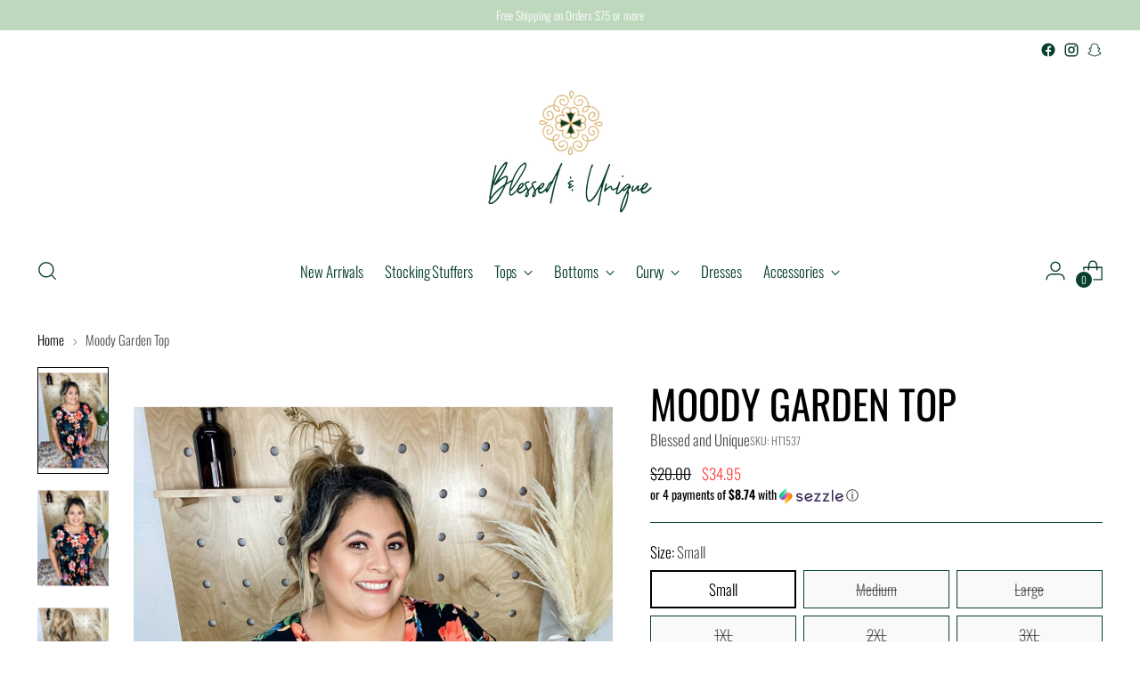

--- FILE ---
content_type: text/html; charset=utf-8
request_url: https://blessedandunique.com/products/moody-garden-top
body_size: 52046
content:
<!doctype html>

<!--
  ___                 ___           ___           ___
       /  /\                     /__/\         /  /\         /  /\
      /  /:/_                    \  \:\       /  /:/        /  /::\
     /  /:/ /\  ___     ___       \  \:\     /  /:/        /  /:/\:\
    /  /:/ /:/ /__/\   /  /\  ___  \  \:\   /  /:/  ___   /  /:/  \:\
   /__/:/ /:/  \  \:\ /  /:/ /__/\  \__\:\ /__/:/  /  /\ /__/:/ \__\:\
   \  \:\/:/    \  \:\  /:/  \  \:\ /  /:/ \  \:\ /  /:/ \  \:\ /  /:/
    \  \::/      \  \:\/:/    \  \:\  /:/   \  \:\  /:/   \  \:\  /:/
     \  \:\       \  \::/      \  \:\/:/     \  \:\/:/     \  \:\/:/
      \  \:\       \__\/        \  \::/       \  \::/       \  \::/
       \__\/                     \__\/         \__\/         \__\/

  --------------------------------------------------------------------
  #  Stiletto v2.2.2
  #  Documentation: https://fluorescent.co/help/stiletto/
  #  Purchase: https://themes.shopify.com/themes/stiletto/
  #  A product by Fluorescent: https://fluorescent.co/
  --------------------------------------------------------------------
-->

<html class="no-js" lang="en" style="--announcement-height: 1px;">
  <head>
    <meta charset="UTF-8">
    <meta http-equiv="X-UA-Compatible" content="IE=edge,chrome=1">
    <meta name="viewport" content="width=device-width,initial-scale=1">
    




  <meta name="description" content="Once again, here is another one of our beautiful floral tops giving me all of the tropical vibes I need! Spring, Summer, Fall, and even Winter. It&#39;s all year round top you&#39;ll want to add to your closet.  96% Polyester/ 4% Spandex True to size with a babydoll fit.  The material contains stretch. Rosary is wearing the XL">



    <link rel="canonical" href="https://blessedandunique.com/products/moody-garden-top">
    <link rel="preconnect" href="https://cdn.shopify.com" crossorigin><link rel="shortcut icon" href="//blessedandunique.com/cdn/shop/files/Favicon_400a6fd5-fd68-4fc2-a0b0-21ce5f3d7a04.png?crop=center&height=32&v=1694764122&width=32" type="image/png"><title>Moody Garden Top
&ndash; Blessed and Unique</title>

    





  
  
  
  
  




<meta property="og:url" content="https://blessedandunique.com/products/moody-garden-top">
<meta property="og:site_name" content="Blessed and Unique">
<meta property="og:type" content="product">
<meta property="og:title" content="Moody Garden Top">
<meta property="og:description" content="Once again, here is another one of our beautiful floral tops giving me all of the tropical vibes I need! Spring, Summer, Fall, and even Winter. It&amp;#39;s all year round top you&amp;#39;ll want to add to your closet.  96% Polyester/ 4% Spandex True to size with a babydoll fit.  The material contains stretch. Rosary is wearing the XL">
<meta property="og:image" content="http://blessedandunique.com/cdn/shop/products/image_99f6e2ac-7817-4319-a7ec-72072cfc2ae3.jpg?v=1662886317&width=1024">
<meta property="og:image:secure_url" content="https://blessedandunique.com/cdn/shop/products/image_99f6e2ac-7817-4319-a7ec-72072cfc2ae3.jpg?v=1662886317&width=1024">
<meta property="og:price:amount" content="34.95">
<meta property="og:price:currency" content="USD">

<meta name="twitter:title" content="Moody Garden Top">
<meta name="twitter:description" content="Once again, here is another one of our beautiful floral tops giving me all of the tropical vibes I need! Spring, Summer, Fall, and even Winter. It&amp;#39;s all year round top you&amp;#39;ll want to add to your closet.  96% Polyester/ 4% Spandex True to size with a babydoll fit.  The material contains stretch. Rosary is wearing the XL">
<meta name="twitter:card" content="summary_large_image">
<meta name="twitter:image" content="https://blessedandunique.com/cdn/shop/products/image_99f6e2ac-7817-4319-a7ec-72072cfc2ae3.jpg?v=1662886317&width=1024">
<meta name="twitter:image:width" content="480">
<meta name="twitter:image:height" content="480">


    <script>
  console.log('Stiletto v2.2.2 by Fluorescent');

  document.documentElement.className = document.documentElement.className.replace('no-js', '');
  if (window.matchMedia(`(prefers-reduced-motion: reduce)`) === true || window.matchMedia(`(prefers-reduced-motion: reduce)`).matches === true) {
    document.documentElement.classList.add('prefers-reduced-motion');
  } else {
    document.documentElement.classList.add('do-anim');
  }

  window.theme = {
    version: 'v2.2.2',
    themeName: 'Stiletto',
    moneyFormat: "${{amount}}",
    strings: {
      name: "Blessed and Unique",
      accessibility: {
        play_video: "Play",
        pause_video: "Pause",
        range_lower: "Lower",
        range_upper: "Upper"
      },
      product: {
        no_shipping_rates: "Shipping rate unavailable",
        country_placeholder: "Country\/Region",
        review: "Write a review"
      },
      products: {
        product: {
          unavailable: "Unavailable",
          unitPrice: "Unit price",
          unitPriceSeparator: "per",
          sku: "SKU"
        }
      },
      cart: {
        editCartNote: "Edit order notes",
        addCartNote: "Add order notes",
        quantityError: "You have the maximum number of this product in your cart"
      },
      pagination: {
        viewing: "You’re viewing {{ of }} of {{ total }}",
        products: "products",
        results: "results"
      }
    },
    routes: {
      root: "/",
      cart: {
        base: "/cart",
        add: "/cart/add",
        change: "/cart/change",
        update: "/cart/update",
        clear: "/cart/clear",
        // Manual routes until Shopify adds support
        shipping: "/cart/shipping_rates",
      },
      // Manual routes until Shopify adds support
      products: "/products",
      productRecommendations: "/recommendations/products",
      predictive_search_url: '/search/suggest',
    },
    icons: {
      chevron: "\u003cspan class=\"icon icon-new icon-chevron \"\u003e\n  \u003csvg viewBox=\"0 0 24 24\" fill=\"none\" xmlns=\"http:\/\/www.w3.org\/2000\/svg\"\u003e\u003cpath d=\"M1.875 7.438 12 17.563 22.125 7.438\" stroke=\"currentColor\" stroke-width=\"2\"\/\u003e\u003c\/svg\u003e\n\u003c\/span\u003e\n\n",
      close: "\u003cspan class=\"icon icon-new icon-close \"\u003e\n  \u003csvg viewBox=\"0 0 24 24\" fill=\"none\" xmlns=\"http:\/\/www.w3.org\/2000\/svg\"\u003e\u003cpath d=\"M2.66 1.34 2 .68.68 2l.66.66 1.32-1.32zm18.68 21.32.66.66L23.32 22l-.66-.66-1.32 1.32zm1.32-20 .66-.66L22 .68l-.66.66 1.32 1.32zM1.34 21.34.68 22 2 23.32l.66-.66-1.32-1.32zm0-18.68 10 10 1.32-1.32-10-10-1.32 1.32zm11.32 10 10-10-1.32-1.32-10 10 1.32 1.32zm-1.32-1.32-10 10 1.32 1.32 10-10-1.32-1.32zm0 1.32 10 10 1.32-1.32-10-10-1.32 1.32z\" fill=\"currentColor\"\/\u003e\u003c\/svg\u003e\n\u003c\/span\u003e\n\n",
      zoom: "\u003cspan class=\"icon icon-new icon-zoom \"\u003e\n  \u003csvg viewBox=\"0 0 24 24\" fill=\"none\" xmlns=\"http:\/\/www.w3.org\/2000\/svg\"\u003e\u003cpath d=\"M10.3,19.71c5.21,0,9.44-4.23,9.44-9.44S15.51,.83,10.3,.83,.86,5.05,.86,10.27s4.23,9.44,9.44,9.44Z\" fill=\"none\" stroke=\"currentColor\" stroke-linecap=\"round\" stroke-miterlimit=\"10\" stroke-width=\"1.63\"\/\u003e\n          \u003cpath d=\"M5.05,10.27H15.54\" fill=\"none\" stroke=\"currentColor\" stroke-miterlimit=\"10\" stroke-width=\"1.63\"\/\u003e\n          \u003cpath class=\"cross-up\" d=\"M10.3,5.02V15.51\" fill=\"none\" stroke=\"currentColor\" stroke-miterlimit=\"10\" stroke-width=\"1.63\"\/\u003e\n          \u003cpath d=\"M16.92,16.9l6.49,6.49\" fill=\"none\" stroke=\"currentColor\" stroke-miterlimit=\"10\" stroke-width=\"1.63\"\/\u003e\u003c\/svg\u003e\n\u003c\/span\u003e\n\n"
    },
    coreData: {
      n: "Stiletto",
      v: "v2.2.2",
    }
  }

  
    window.theme.allCountryOptionTags = "\u003coption value=\"United States\" data-provinces=\"[[\u0026quot;Alabama\u0026quot;,\u0026quot;Alabama\u0026quot;],[\u0026quot;Alaska\u0026quot;,\u0026quot;Alaska\u0026quot;],[\u0026quot;American Samoa\u0026quot;,\u0026quot;American Samoa\u0026quot;],[\u0026quot;Arizona\u0026quot;,\u0026quot;Arizona\u0026quot;],[\u0026quot;Arkansas\u0026quot;,\u0026quot;Arkansas\u0026quot;],[\u0026quot;Armed Forces Americas\u0026quot;,\u0026quot;Armed Forces Americas\u0026quot;],[\u0026quot;Armed Forces Europe\u0026quot;,\u0026quot;Armed Forces Europe\u0026quot;],[\u0026quot;Armed Forces Pacific\u0026quot;,\u0026quot;Armed Forces Pacific\u0026quot;],[\u0026quot;California\u0026quot;,\u0026quot;California\u0026quot;],[\u0026quot;Colorado\u0026quot;,\u0026quot;Colorado\u0026quot;],[\u0026quot;Connecticut\u0026quot;,\u0026quot;Connecticut\u0026quot;],[\u0026quot;Delaware\u0026quot;,\u0026quot;Delaware\u0026quot;],[\u0026quot;District of Columbia\u0026quot;,\u0026quot;Washington DC\u0026quot;],[\u0026quot;Federated States of Micronesia\u0026quot;,\u0026quot;Micronesia\u0026quot;],[\u0026quot;Florida\u0026quot;,\u0026quot;Florida\u0026quot;],[\u0026quot;Georgia\u0026quot;,\u0026quot;Georgia\u0026quot;],[\u0026quot;Guam\u0026quot;,\u0026quot;Guam\u0026quot;],[\u0026quot;Hawaii\u0026quot;,\u0026quot;Hawaii\u0026quot;],[\u0026quot;Idaho\u0026quot;,\u0026quot;Idaho\u0026quot;],[\u0026quot;Illinois\u0026quot;,\u0026quot;Illinois\u0026quot;],[\u0026quot;Indiana\u0026quot;,\u0026quot;Indiana\u0026quot;],[\u0026quot;Iowa\u0026quot;,\u0026quot;Iowa\u0026quot;],[\u0026quot;Kansas\u0026quot;,\u0026quot;Kansas\u0026quot;],[\u0026quot;Kentucky\u0026quot;,\u0026quot;Kentucky\u0026quot;],[\u0026quot;Louisiana\u0026quot;,\u0026quot;Louisiana\u0026quot;],[\u0026quot;Maine\u0026quot;,\u0026quot;Maine\u0026quot;],[\u0026quot;Marshall Islands\u0026quot;,\u0026quot;Marshall Islands\u0026quot;],[\u0026quot;Maryland\u0026quot;,\u0026quot;Maryland\u0026quot;],[\u0026quot;Massachusetts\u0026quot;,\u0026quot;Massachusetts\u0026quot;],[\u0026quot;Michigan\u0026quot;,\u0026quot;Michigan\u0026quot;],[\u0026quot;Minnesota\u0026quot;,\u0026quot;Minnesota\u0026quot;],[\u0026quot;Mississippi\u0026quot;,\u0026quot;Mississippi\u0026quot;],[\u0026quot;Missouri\u0026quot;,\u0026quot;Missouri\u0026quot;],[\u0026quot;Montana\u0026quot;,\u0026quot;Montana\u0026quot;],[\u0026quot;Nebraska\u0026quot;,\u0026quot;Nebraska\u0026quot;],[\u0026quot;Nevada\u0026quot;,\u0026quot;Nevada\u0026quot;],[\u0026quot;New Hampshire\u0026quot;,\u0026quot;New Hampshire\u0026quot;],[\u0026quot;New Jersey\u0026quot;,\u0026quot;New Jersey\u0026quot;],[\u0026quot;New Mexico\u0026quot;,\u0026quot;New Mexico\u0026quot;],[\u0026quot;New York\u0026quot;,\u0026quot;New York\u0026quot;],[\u0026quot;North Carolina\u0026quot;,\u0026quot;North Carolina\u0026quot;],[\u0026quot;North Dakota\u0026quot;,\u0026quot;North Dakota\u0026quot;],[\u0026quot;Northern Mariana Islands\u0026quot;,\u0026quot;Northern Mariana Islands\u0026quot;],[\u0026quot;Ohio\u0026quot;,\u0026quot;Ohio\u0026quot;],[\u0026quot;Oklahoma\u0026quot;,\u0026quot;Oklahoma\u0026quot;],[\u0026quot;Oregon\u0026quot;,\u0026quot;Oregon\u0026quot;],[\u0026quot;Palau\u0026quot;,\u0026quot;Palau\u0026quot;],[\u0026quot;Pennsylvania\u0026quot;,\u0026quot;Pennsylvania\u0026quot;],[\u0026quot;Puerto Rico\u0026quot;,\u0026quot;Puerto Rico\u0026quot;],[\u0026quot;Rhode Island\u0026quot;,\u0026quot;Rhode Island\u0026quot;],[\u0026quot;South Carolina\u0026quot;,\u0026quot;South Carolina\u0026quot;],[\u0026quot;South Dakota\u0026quot;,\u0026quot;South Dakota\u0026quot;],[\u0026quot;Tennessee\u0026quot;,\u0026quot;Tennessee\u0026quot;],[\u0026quot;Texas\u0026quot;,\u0026quot;Texas\u0026quot;],[\u0026quot;Utah\u0026quot;,\u0026quot;Utah\u0026quot;],[\u0026quot;Vermont\u0026quot;,\u0026quot;Vermont\u0026quot;],[\u0026quot;Virgin Islands\u0026quot;,\u0026quot;U.S. Virgin Islands\u0026quot;],[\u0026quot;Virginia\u0026quot;,\u0026quot;Virginia\u0026quot;],[\u0026quot;Washington\u0026quot;,\u0026quot;Washington\u0026quot;],[\u0026quot;West Virginia\u0026quot;,\u0026quot;West Virginia\u0026quot;],[\u0026quot;Wisconsin\u0026quot;,\u0026quot;Wisconsin\u0026quot;],[\u0026quot;Wyoming\u0026quot;,\u0026quot;Wyoming\u0026quot;]]\"\u003eUnited States\u003c\/option\u003e\n\u003coption value=\"---\" data-provinces=\"[]\"\u003e---\u003c\/option\u003e\n\u003coption value=\"Afghanistan\" data-provinces=\"[]\"\u003eAfghanistan\u003c\/option\u003e\n\u003coption value=\"Aland Islands\" data-provinces=\"[]\"\u003eÅland Islands\u003c\/option\u003e\n\u003coption value=\"Albania\" data-provinces=\"[]\"\u003eAlbania\u003c\/option\u003e\n\u003coption value=\"Algeria\" data-provinces=\"[]\"\u003eAlgeria\u003c\/option\u003e\n\u003coption value=\"Andorra\" data-provinces=\"[]\"\u003eAndorra\u003c\/option\u003e\n\u003coption value=\"Angola\" data-provinces=\"[]\"\u003eAngola\u003c\/option\u003e\n\u003coption value=\"Anguilla\" data-provinces=\"[]\"\u003eAnguilla\u003c\/option\u003e\n\u003coption value=\"Antigua And Barbuda\" data-provinces=\"[]\"\u003eAntigua \u0026 Barbuda\u003c\/option\u003e\n\u003coption value=\"Argentina\" data-provinces=\"[[\u0026quot;Buenos Aires\u0026quot;,\u0026quot;Buenos Aires Province\u0026quot;],[\u0026quot;Catamarca\u0026quot;,\u0026quot;Catamarca\u0026quot;],[\u0026quot;Chaco\u0026quot;,\u0026quot;Chaco\u0026quot;],[\u0026quot;Chubut\u0026quot;,\u0026quot;Chubut\u0026quot;],[\u0026quot;Ciudad Autónoma de Buenos Aires\u0026quot;,\u0026quot;Buenos Aires (Autonomous City)\u0026quot;],[\u0026quot;Corrientes\u0026quot;,\u0026quot;Corrientes\u0026quot;],[\u0026quot;Córdoba\u0026quot;,\u0026quot;Córdoba\u0026quot;],[\u0026quot;Entre Ríos\u0026quot;,\u0026quot;Entre Ríos\u0026quot;],[\u0026quot;Formosa\u0026quot;,\u0026quot;Formosa\u0026quot;],[\u0026quot;Jujuy\u0026quot;,\u0026quot;Jujuy\u0026quot;],[\u0026quot;La Pampa\u0026quot;,\u0026quot;La Pampa\u0026quot;],[\u0026quot;La Rioja\u0026quot;,\u0026quot;La Rioja\u0026quot;],[\u0026quot;Mendoza\u0026quot;,\u0026quot;Mendoza\u0026quot;],[\u0026quot;Misiones\u0026quot;,\u0026quot;Misiones\u0026quot;],[\u0026quot;Neuquén\u0026quot;,\u0026quot;Neuquén\u0026quot;],[\u0026quot;Río Negro\u0026quot;,\u0026quot;Río Negro\u0026quot;],[\u0026quot;Salta\u0026quot;,\u0026quot;Salta\u0026quot;],[\u0026quot;San Juan\u0026quot;,\u0026quot;San Juan\u0026quot;],[\u0026quot;San Luis\u0026quot;,\u0026quot;San Luis\u0026quot;],[\u0026quot;Santa Cruz\u0026quot;,\u0026quot;Santa Cruz\u0026quot;],[\u0026quot;Santa Fe\u0026quot;,\u0026quot;Santa Fe\u0026quot;],[\u0026quot;Santiago Del Estero\u0026quot;,\u0026quot;Santiago del Estero\u0026quot;],[\u0026quot;Tierra Del Fuego\u0026quot;,\u0026quot;Tierra del Fuego\u0026quot;],[\u0026quot;Tucumán\u0026quot;,\u0026quot;Tucumán\u0026quot;]]\"\u003eArgentina\u003c\/option\u003e\n\u003coption value=\"Armenia\" data-provinces=\"[]\"\u003eArmenia\u003c\/option\u003e\n\u003coption value=\"Aruba\" data-provinces=\"[]\"\u003eAruba\u003c\/option\u003e\n\u003coption value=\"Ascension Island\" data-provinces=\"[]\"\u003eAscension Island\u003c\/option\u003e\n\u003coption value=\"Australia\" data-provinces=\"[[\u0026quot;Australian Capital Territory\u0026quot;,\u0026quot;Australian Capital Territory\u0026quot;],[\u0026quot;New South Wales\u0026quot;,\u0026quot;New South Wales\u0026quot;],[\u0026quot;Northern Territory\u0026quot;,\u0026quot;Northern Territory\u0026quot;],[\u0026quot;Queensland\u0026quot;,\u0026quot;Queensland\u0026quot;],[\u0026quot;South Australia\u0026quot;,\u0026quot;South Australia\u0026quot;],[\u0026quot;Tasmania\u0026quot;,\u0026quot;Tasmania\u0026quot;],[\u0026quot;Victoria\u0026quot;,\u0026quot;Victoria\u0026quot;],[\u0026quot;Western Australia\u0026quot;,\u0026quot;Western Australia\u0026quot;]]\"\u003eAustralia\u003c\/option\u003e\n\u003coption value=\"Austria\" data-provinces=\"[]\"\u003eAustria\u003c\/option\u003e\n\u003coption value=\"Azerbaijan\" data-provinces=\"[]\"\u003eAzerbaijan\u003c\/option\u003e\n\u003coption value=\"Bahamas\" data-provinces=\"[]\"\u003eBahamas\u003c\/option\u003e\n\u003coption value=\"Bahrain\" data-provinces=\"[]\"\u003eBahrain\u003c\/option\u003e\n\u003coption value=\"Bangladesh\" data-provinces=\"[]\"\u003eBangladesh\u003c\/option\u003e\n\u003coption value=\"Barbados\" data-provinces=\"[]\"\u003eBarbados\u003c\/option\u003e\n\u003coption value=\"Belarus\" data-provinces=\"[]\"\u003eBelarus\u003c\/option\u003e\n\u003coption value=\"Belgium\" data-provinces=\"[]\"\u003eBelgium\u003c\/option\u003e\n\u003coption value=\"Belize\" data-provinces=\"[]\"\u003eBelize\u003c\/option\u003e\n\u003coption value=\"Benin\" data-provinces=\"[]\"\u003eBenin\u003c\/option\u003e\n\u003coption value=\"Bermuda\" data-provinces=\"[]\"\u003eBermuda\u003c\/option\u003e\n\u003coption value=\"Bhutan\" data-provinces=\"[]\"\u003eBhutan\u003c\/option\u003e\n\u003coption value=\"Bolivia\" data-provinces=\"[]\"\u003eBolivia\u003c\/option\u003e\n\u003coption value=\"Bosnia And Herzegovina\" data-provinces=\"[]\"\u003eBosnia \u0026 Herzegovina\u003c\/option\u003e\n\u003coption value=\"Botswana\" data-provinces=\"[]\"\u003eBotswana\u003c\/option\u003e\n\u003coption value=\"Brazil\" data-provinces=\"[[\u0026quot;Acre\u0026quot;,\u0026quot;Acre\u0026quot;],[\u0026quot;Alagoas\u0026quot;,\u0026quot;Alagoas\u0026quot;],[\u0026quot;Amapá\u0026quot;,\u0026quot;Amapá\u0026quot;],[\u0026quot;Amazonas\u0026quot;,\u0026quot;Amazonas\u0026quot;],[\u0026quot;Bahia\u0026quot;,\u0026quot;Bahia\u0026quot;],[\u0026quot;Ceará\u0026quot;,\u0026quot;Ceará\u0026quot;],[\u0026quot;Distrito Federal\u0026quot;,\u0026quot;Federal District\u0026quot;],[\u0026quot;Espírito Santo\u0026quot;,\u0026quot;Espírito Santo\u0026quot;],[\u0026quot;Goiás\u0026quot;,\u0026quot;Goiás\u0026quot;],[\u0026quot;Maranhão\u0026quot;,\u0026quot;Maranhão\u0026quot;],[\u0026quot;Mato Grosso\u0026quot;,\u0026quot;Mato Grosso\u0026quot;],[\u0026quot;Mato Grosso do Sul\u0026quot;,\u0026quot;Mato Grosso do Sul\u0026quot;],[\u0026quot;Minas Gerais\u0026quot;,\u0026quot;Minas Gerais\u0026quot;],[\u0026quot;Paraná\u0026quot;,\u0026quot;Paraná\u0026quot;],[\u0026quot;Paraíba\u0026quot;,\u0026quot;Paraíba\u0026quot;],[\u0026quot;Pará\u0026quot;,\u0026quot;Pará\u0026quot;],[\u0026quot;Pernambuco\u0026quot;,\u0026quot;Pernambuco\u0026quot;],[\u0026quot;Piauí\u0026quot;,\u0026quot;Piauí\u0026quot;],[\u0026quot;Rio Grande do Norte\u0026quot;,\u0026quot;Rio Grande do Norte\u0026quot;],[\u0026quot;Rio Grande do Sul\u0026quot;,\u0026quot;Rio Grande do Sul\u0026quot;],[\u0026quot;Rio de Janeiro\u0026quot;,\u0026quot;Rio de Janeiro\u0026quot;],[\u0026quot;Rondônia\u0026quot;,\u0026quot;Rondônia\u0026quot;],[\u0026quot;Roraima\u0026quot;,\u0026quot;Roraima\u0026quot;],[\u0026quot;Santa Catarina\u0026quot;,\u0026quot;Santa Catarina\u0026quot;],[\u0026quot;Sergipe\u0026quot;,\u0026quot;Sergipe\u0026quot;],[\u0026quot;São Paulo\u0026quot;,\u0026quot;São Paulo\u0026quot;],[\u0026quot;Tocantins\u0026quot;,\u0026quot;Tocantins\u0026quot;]]\"\u003eBrazil\u003c\/option\u003e\n\u003coption value=\"British Indian Ocean Territory\" data-provinces=\"[]\"\u003eBritish Indian Ocean Territory\u003c\/option\u003e\n\u003coption value=\"Virgin Islands, British\" data-provinces=\"[]\"\u003eBritish Virgin Islands\u003c\/option\u003e\n\u003coption value=\"Brunei\" data-provinces=\"[]\"\u003eBrunei\u003c\/option\u003e\n\u003coption value=\"Bulgaria\" data-provinces=\"[]\"\u003eBulgaria\u003c\/option\u003e\n\u003coption value=\"Burkina Faso\" data-provinces=\"[]\"\u003eBurkina Faso\u003c\/option\u003e\n\u003coption value=\"Burundi\" data-provinces=\"[]\"\u003eBurundi\u003c\/option\u003e\n\u003coption value=\"Cambodia\" data-provinces=\"[]\"\u003eCambodia\u003c\/option\u003e\n\u003coption value=\"Republic of Cameroon\" data-provinces=\"[]\"\u003eCameroon\u003c\/option\u003e\n\u003coption value=\"Canada\" data-provinces=\"[[\u0026quot;Alberta\u0026quot;,\u0026quot;Alberta\u0026quot;],[\u0026quot;British Columbia\u0026quot;,\u0026quot;British Columbia\u0026quot;],[\u0026quot;Manitoba\u0026quot;,\u0026quot;Manitoba\u0026quot;],[\u0026quot;New Brunswick\u0026quot;,\u0026quot;New Brunswick\u0026quot;],[\u0026quot;Newfoundland and Labrador\u0026quot;,\u0026quot;Newfoundland and Labrador\u0026quot;],[\u0026quot;Northwest Territories\u0026quot;,\u0026quot;Northwest Territories\u0026quot;],[\u0026quot;Nova Scotia\u0026quot;,\u0026quot;Nova Scotia\u0026quot;],[\u0026quot;Nunavut\u0026quot;,\u0026quot;Nunavut\u0026quot;],[\u0026quot;Ontario\u0026quot;,\u0026quot;Ontario\u0026quot;],[\u0026quot;Prince Edward Island\u0026quot;,\u0026quot;Prince Edward Island\u0026quot;],[\u0026quot;Quebec\u0026quot;,\u0026quot;Quebec\u0026quot;],[\u0026quot;Saskatchewan\u0026quot;,\u0026quot;Saskatchewan\u0026quot;],[\u0026quot;Yukon\u0026quot;,\u0026quot;Yukon\u0026quot;]]\"\u003eCanada\u003c\/option\u003e\n\u003coption value=\"Cape Verde\" data-provinces=\"[]\"\u003eCape Verde\u003c\/option\u003e\n\u003coption value=\"Caribbean Netherlands\" data-provinces=\"[]\"\u003eCaribbean Netherlands\u003c\/option\u003e\n\u003coption value=\"Cayman Islands\" data-provinces=\"[]\"\u003eCayman Islands\u003c\/option\u003e\n\u003coption value=\"Central African Republic\" data-provinces=\"[]\"\u003eCentral African Republic\u003c\/option\u003e\n\u003coption value=\"Chad\" data-provinces=\"[]\"\u003eChad\u003c\/option\u003e\n\u003coption value=\"Chile\" data-provinces=\"[[\u0026quot;Antofagasta\u0026quot;,\u0026quot;Antofagasta\u0026quot;],[\u0026quot;Araucanía\u0026quot;,\u0026quot;Araucanía\u0026quot;],[\u0026quot;Arica and Parinacota\u0026quot;,\u0026quot;Arica y Parinacota\u0026quot;],[\u0026quot;Atacama\u0026quot;,\u0026quot;Atacama\u0026quot;],[\u0026quot;Aysén\u0026quot;,\u0026quot;Aysén\u0026quot;],[\u0026quot;Biobío\u0026quot;,\u0026quot;Bío Bío\u0026quot;],[\u0026quot;Coquimbo\u0026quot;,\u0026quot;Coquimbo\u0026quot;],[\u0026quot;Los Lagos\u0026quot;,\u0026quot;Los Lagos\u0026quot;],[\u0026quot;Los Ríos\u0026quot;,\u0026quot;Los Ríos\u0026quot;],[\u0026quot;Magallanes\u0026quot;,\u0026quot;Magallanes Region\u0026quot;],[\u0026quot;Maule\u0026quot;,\u0026quot;Maule\u0026quot;],[\u0026quot;O\u0026#39;Higgins\u0026quot;,\u0026quot;Libertador General Bernardo O’Higgins\u0026quot;],[\u0026quot;Santiago\u0026quot;,\u0026quot;Santiago Metropolitan\u0026quot;],[\u0026quot;Tarapacá\u0026quot;,\u0026quot;Tarapacá\u0026quot;],[\u0026quot;Valparaíso\u0026quot;,\u0026quot;Valparaíso\u0026quot;],[\u0026quot;Ñuble\u0026quot;,\u0026quot;Ñuble\u0026quot;]]\"\u003eChile\u003c\/option\u003e\n\u003coption value=\"China\" data-provinces=\"[[\u0026quot;Anhui\u0026quot;,\u0026quot;Anhui\u0026quot;],[\u0026quot;Beijing\u0026quot;,\u0026quot;Beijing\u0026quot;],[\u0026quot;Chongqing\u0026quot;,\u0026quot;Chongqing\u0026quot;],[\u0026quot;Fujian\u0026quot;,\u0026quot;Fujian\u0026quot;],[\u0026quot;Gansu\u0026quot;,\u0026quot;Gansu\u0026quot;],[\u0026quot;Guangdong\u0026quot;,\u0026quot;Guangdong\u0026quot;],[\u0026quot;Guangxi\u0026quot;,\u0026quot;Guangxi\u0026quot;],[\u0026quot;Guizhou\u0026quot;,\u0026quot;Guizhou\u0026quot;],[\u0026quot;Hainan\u0026quot;,\u0026quot;Hainan\u0026quot;],[\u0026quot;Hebei\u0026quot;,\u0026quot;Hebei\u0026quot;],[\u0026quot;Heilongjiang\u0026quot;,\u0026quot;Heilongjiang\u0026quot;],[\u0026quot;Henan\u0026quot;,\u0026quot;Henan\u0026quot;],[\u0026quot;Hubei\u0026quot;,\u0026quot;Hubei\u0026quot;],[\u0026quot;Hunan\u0026quot;,\u0026quot;Hunan\u0026quot;],[\u0026quot;Inner Mongolia\u0026quot;,\u0026quot;Inner Mongolia\u0026quot;],[\u0026quot;Jiangsu\u0026quot;,\u0026quot;Jiangsu\u0026quot;],[\u0026quot;Jiangxi\u0026quot;,\u0026quot;Jiangxi\u0026quot;],[\u0026quot;Jilin\u0026quot;,\u0026quot;Jilin\u0026quot;],[\u0026quot;Liaoning\u0026quot;,\u0026quot;Liaoning\u0026quot;],[\u0026quot;Ningxia\u0026quot;,\u0026quot;Ningxia\u0026quot;],[\u0026quot;Qinghai\u0026quot;,\u0026quot;Qinghai\u0026quot;],[\u0026quot;Shaanxi\u0026quot;,\u0026quot;Shaanxi\u0026quot;],[\u0026quot;Shandong\u0026quot;,\u0026quot;Shandong\u0026quot;],[\u0026quot;Shanghai\u0026quot;,\u0026quot;Shanghai\u0026quot;],[\u0026quot;Shanxi\u0026quot;,\u0026quot;Shanxi\u0026quot;],[\u0026quot;Sichuan\u0026quot;,\u0026quot;Sichuan\u0026quot;],[\u0026quot;Tianjin\u0026quot;,\u0026quot;Tianjin\u0026quot;],[\u0026quot;Xinjiang\u0026quot;,\u0026quot;Xinjiang\u0026quot;],[\u0026quot;Xizang\u0026quot;,\u0026quot;Tibet\u0026quot;],[\u0026quot;Yunnan\u0026quot;,\u0026quot;Yunnan\u0026quot;],[\u0026quot;Zhejiang\u0026quot;,\u0026quot;Zhejiang\u0026quot;]]\"\u003eChina\u003c\/option\u003e\n\u003coption value=\"Christmas Island\" data-provinces=\"[]\"\u003eChristmas Island\u003c\/option\u003e\n\u003coption value=\"Cocos (Keeling) Islands\" data-provinces=\"[]\"\u003eCocos (Keeling) Islands\u003c\/option\u003e\n\u003coption value=\"Colombia\" data-provinces=\"[[\u0026quot;Amazonas\u0026quot;,\u0026quot;Amazonas\u0026quot;],[\u0026quot;Antioquia\u0026quot;,\u0026quot;Antioquia\u0026quot;],[\u0026quot;Arauca\u0026quot;,\u0026quot;Arauca\u0026quot;],[\u0026quot;Atlántico\u0026quot;,\u0026quot;Atlántico\u0026quot;],[\u0026quot;Bogotá, D.C.\u0026quot;,\u0026quot;Capital District\u0026quot;],[\u0026quot;Bolívar\u0026quot;,\u0026quot;Bolívar\u0026quot;],[\u0026quot;Boyacá\u0026quot;,\u0026quot;Boyacá\u0026quot;],[\u0026quot;Caldas\u0026quot;,\u0026quot;Caldas\u0026quot;],[\u0026quot;Caquetá\u0026quot;,\u0026quot;Caquetá\u0026quot;],[\u0026quot;Casanare\u0026quot;,\u0026quot;Casanare\u0026quot;],[\u0026quot;Cauca\u0026quot;,\u0026quot;Cauca\u0026quot;],[\u0026quot;Cesar\u0026quot;,\u0026quot;Cesar\u0026quot;],[\u0026quot;Chocó\u0026quot;,\u0026quot;Chocó\u0026quot;],[\u0026quot;Cundinamarca\u0026quot;,\u0026quot;Cundinamarca\u0026quot;],[\u0026quot;Córdoba\u0026quot;,\u0026quot;Córdoba\u0026quot;],[\u0026quot;Guainía\u0026quot;,\u0026quot;Guainía\u0026quot;],[\u0026quot;Guaviare\u0026quot;,\u0026quot;Guaviare\u0026quot;],[\u0026quot;Huila\u0026quot;,\u0026quot;Huila\u0026quot;],[\u0026quot;La Guajira\u0026quot;,\u0026quot;La Guajira\u0026quot;],[\u0026quot;Magdalena\u0026quot;,\u0026quot;Magdalena\u0026quot;],[\u0026quot;Meta\u0026quot;,\u0026quot;Meta\u0026quot;],[\u0026quot;Nariño\u0026quot;,\u0026quot;Nariño\u0026quot;],[\u0026quot;Norte de Santander\u0026quot;,\u0026quot;Norte de Santander\u0026quot;],[\u0026quot;Putumayo\u0026quot;,\u0026quot;Putumayo\u0026quot;],[\u0026quot;Quindío\u0026quot;,\u0026quot;Quindío\u0026quot;],[\u0026quot;Risaralda\u0026quot;,\u0026quot;Risaralda\u0026quot;],[\u0026quot;San Andrés, Providencia y Santa Catalina\u0026quot;,\u0026quot;San Andrés \\u0026 Providencia\u0026quot;],[\u0026quot;Santander\u0026quot;,\u0026quot;Santander\u0026quot;],[\u0026quot;Sucre\u0026quot;,\u0026quot;Sucre\u0026quot;],[\u0026quot;Tolima\u0026quot;,\u0026quot;Tolima\u0026quot;],[\u0026quot;Valle del Cauca\u0026quot;,\u0026quot;Valle del Cauca\u0026quot;],[\u0026quot;Vaupés\u0026quot;,\u0026quot;Vaupés\u0026quot;],[\u0026quot;Vichada\u0026quot;,\u0026quot;Vichada\u0026quot;]]\"\u003eColombia\u003c\/option\u003e\n\u003coption value=\"Comoros\" data-provinces=\"[]\"\u003eComoros\u003c\/option\u003e\n\u003coption value=\"Congo\" data-provinces=\"[]\"\u003eCongo - Brazzaville\u003c\/option\u003e\n\u003coption value=\"Congo, The Democratic Republic Of The\" data-provinces=\"[]\"\u003eCongo - Kinshasa\u003c\/option\u003e\n\u003coption value=\"Cook Islands\" data-provinces=\"[]\"\u003eCook Islands\u003c\/option\u003e\n\u003coption value=\"Costa Rica\" data-provinces=\"[[\u0026quot;Alajuela\u0026quot;,\u0026quot;Alajuela\u0026quot;],[\u0026quot;Cartago\u0026quot;,\u0026quot;Cartago\u0026quot;],[\u0026quot;Guanacaste\u0026quot;,\u0026quot;Guanacaste\u0026quot;],[\u0026quot;Heredia\u0026quot;,\u0026quot;Heredia\u0026quot;],[\u0026quot;Limón\u0026quot;,\u0026quot;Limón\u0026quot;],[\u0026quot;Puntarenas\u0026quot;,\u0026quot;Puntarenas\u0026quot;],[\u0026quot;San José\u0026quot;,\u0026quot;San José\u0026quot;]]\"\u003eCosta Rica\u003c\/option\u003e\n\u003coption value=\"Croatia\" data-provinces=\"[]\"\u003eCroatia\u003c\/option\u003e\n\u003coption value=\"Curaçao\" data-provinces=\"[]\"\u003eCuraçao\u003c\/option\u003e\n\u003coption value=\"Cyprus\" data-provinces=\"[]\"\u003eCyprus\u003c\/option\u003e\n\u003coption value=\"Czech Republic\" data-provinces=\"[]\"\u003eCzechia\u003c\/option\u003e\n\u003coption value=\"Côte d'Ivoire\" data-provinces=\"[]\"\u003eCôte d’Ivoire\u003c\/option\u003e\n\u003coption value=\"Denmark\" data-provinces=\"[]\"\u003eDenmark\u003c\/option\u003e\n\u003coption value=\"Djibouti\" data-provinces=\"[]\"\u003eDjibouti\u003c\/option\u003e\n\u003coption value=\"Dominica\" data-provinces=\"[]\"\u003eDominica\u003c\/option\u003e\n\u003coption value=\"Dominican Republic\" data-provinces=\"[]\"\u003eDominican Republic\u003c\/option\u003e\n\u003coption value=\"Ecuador\" data-provinces=\"[]\"\u003eEcuador\u003c\/option\u003e\n\u003coption value=\"Egypt\" data-provinces=\"[[\u0026quot;6th of October\u0026quot;,\u0026quot;6th of October\u0026quot;],[\u0026quot;Al Sharqia\u0026quot;,\u0026quot;Al Sharqia\u0026quot;],[\u0026quot;Alexandria\u0026quot;,\u0026quot;Alexandria\u0026quot;],[\u0026quot;Aswan\u0026quot;,\u0026quot;Aswan\u0026quot;],[\u0026quot;Asyut\u0026quot;,\u0026quot;Asyut\u0026quot;],[\u0026quot;Beheira\u0026quot;,\u0026quot;Beheira\u0026quot;],[\u0026quot;Beni Suef\u0026quot;,\u0026quot;Beni Suef\u0026quot;],[\u0026quot;Cairo\u0026quot;,\u0026quot;Cairo\u0026quot;],[\u0026quot;Dakahlia\u0026quot;,\u0026quot;Dakahlia\u0026quot;],[\u0026quot;Damietta\u0026quot;,\u0026quot;Damietta\u0026quot;],[\u0026quot;Faiyum\u0026quot;,\u0026quot;Faiyum\u0026quot;],[\u0026quot;Gharbia\u0026quot;,\u0026quot;Gharbia\u0026quot;],[\u0026quot;Giza\u0026quot;,\u0026quot;Giza\u0026quot;],[\u0026quot;Helwan\u0026quot;,\u0026quot;Helwan\u0026quot;],[\u0026quot;Ismailia\u0026quot;,\u0026quot;Ismailia\u0026quot;],[\u0026quot;Kafr el-Sheikh\u0026quot;,\u0026quot;Kafr el-Sheikh\u0026quot;],[\u0026quot;Luxor\u0026quot;,\u0026quot;Luxor\u0026quot;],[\u0026quot;Matrouh\u0026quot;,\u0026quot;Matrouh\u0026quot;],[\u0026quot;Minya\u0026quot;,\u0026quot;Minya\u0026quot;],[\u0026quot;Monufia\u0026quot;,\u0026quot;Monufia\u0026quot;],[\u0026quot;New Valley\u0026quot;,\u0026quot;New Valley\u0026quot;],[\u0026quot;North Sinai\u0026quot;,\u0026quot;North Sinai\u0026quot;],[\u0026quot;Port Said\u0026quot;,\u0026quot;Port Said\u0026quot;],[\u0026quot;Qalyubia\u0026quot;,\u0026quot;Qalyubia\u0026quot;],[\u0026quot;Qena\u0026quot;,\u0026quot;Qena\u0026quot;],[\u0026quot;Red Sea\u0026quot;,\u0026quot;Red Sea\u0026quot;],[\u0026quot;Sohag\u0026quot;,\u0026quot;Sohag\u0026quot;],[\u0026quot;South Sinai\u0026quot;,\u0026quot;South Sinai\u0026quot;],[\u0026quot;Suez\u0026quot;,\u0026quot;Suez\u0026quot;]]\"\u003eEgypt\u003c\/option\u003e\n\u003coption value=\"El Salvador\" data-provinces=\"[[\u0026quot;Ahuachapán\u0026quot;,\u0026quot;Ahuachapán\u0026quot;],[\u0026quot;Cabañas\u0026quot;,\u0026quot;Cabañas\u0026quot;],[\u0026quot;Chalatenango\u0026quot;,\u0026quot;Chalatenango\u0026quot;],[\u0026quot;Cuscatlán\u0026quot;,\u0026quot;Cuscatlán\u0026quot;],[\u0026quot;La Libertad\u0026quot;,\u0026quot;La Libertad\u0026quot;],[\u0026quot;La Paz\u0026quot;,\u0026quot;La Paz\u0026quot;],[\u0026quot;La Unión\u0026quot;,\u0026quot;La Unión\u0026quot;],[\u0026quot;Morazán\u0026quot;,\u0026quot;Morazán\u0026quot;],[\u0026quot;San Miguel\u0026quot;,\u0026quot;San Miguel\u0026quot;],[\u0026quot;San Salvador\u0026quot;,\u0026quot;San Salvador\u0026quot;],[\u0026quot;San Vicente\u0026quot;,\u0026quot;San Vicente\u0026quot;],[\u0026quot;Santa Ana\u0026quot;,\u0026quot;Santa Ana\u0026quot;],[\u0026quot;Sonsonate\u0026quot;,\u0026quot;Sonsonate\u0026quot;],[\u0026quot;Usulután\u0026quot;,\u0026quot;Usulután\u0026quot;]]\"\u003eEl Salvador\u003c\/option\u003e\n\u003coption value=\"Equatorial Guinea\" data-provinces=\"[]\"\u003eEquatorial Guinea\u003c\/option\u003e\n\u003coption value=\"Eritrea\" data-provinces=\"[]\"\u003eEritrea\u003c\/option\u003e\n\u003coption value=\"Estonia\" data-provinces=\"[]\"\u003eEstonia\u003c\/option\u003e\n\u003coption value=\"Eswatini\" data-provinces=\"[]\"\u003eEswatini\u003c\/option\u003e\n\u003coption value=\"Ethiopia\" data-provinces=\"[]\"\u003eEthiopia\u003c\/option\u003e\n\u003coption value=\"Falkland Islands (Malvinas)\" data-provinces=\"[]\"\u003eFalkland Islands\u003c\/option\u003e\n\u003coption value=\"Faroe Islands\" data-provinces=\"[]\"\u003eFaroe Islands\u003c\/option\u003e\n\u003coption value=\"Fiji\" data-provinces=\"[]\"\u003eFiji\u003c\/option\u003e\n\u003coption value=\"Finland\" data-provinces=\"[]\"\u003eFinland\u003c\/option\u003e\n\u003coption value=\"France\" data-provinces=\"[]\"\u003eFrance\u003c\/option\u003e\n\u003coption value=\"French Guiana\" data-provinces=\"[]\"\u003eFrench Guiana\u003c\/option\u003e\n\u003coption value=\"French Polynesia\" data-provinces=\"[]\"\u003eFrench Polynesia\u003c\/option\u003e\n\u003coption value=\"French Southern Territories\" data-provinces=\"[]\"\u003eFrench Southern Territories\u003c\/option\u003e\n\u003coption value=\"Gabon\" data-provinces=\"[]\"\u003eGabon\u003c\/option\u003e\n\u003coption value=\"Gambia\" data-provinces=\"[]\"\u003eGambia\u003c\/option\u003e\n\u003coption value=\"Georgia\" data-provinces=\"[]\"\u003eGeorgia\u003c\/option\u003e\n\u003coption value=\"Germany\" data-provinces=\"[]\"\u003eGermany\u003c\/option\u003e\n\u003coption value=\"Ghana\" data-provinces=\"[]\"\u003eGhana\u003c\/option\u003e\n\u003coption value=\"Gibraltar\" data-provinces=\"[]\"\u003eGibraltar\u003c\/option\u003e\n\u003coption value=\"Greece\" data-provinces=\"[]\"\u003eGreece\u003c\/option\u003e\n\u003coption value=\"Greenland\" data-provinces=\"[]\"\u003eGreenland\u003c\/option\u003e\n\u003coption value=\"Grenada\" data-provinces=\"[]\"\u003eGrenada\u003c\/option\u003e\n\u003coption value=\"Guadeloupe\" data-provinces=\"[]\"\u003eGuadeloupe\u003c\/option\u003e\n\u003coption value=\"Guatemala\" data-provinces=\"[[\u0026quot;Alta Verapaz\u0026quot;,\u0026quot;Alta Verapaz\u0026quot;],[\u0026quot;Baja Verapaz\u0026quot;,\u0026quot;Baja Verapaz\u0026quot;],[\u0026quot;Chimaltenango\u0026quot;,\u0026quot;Chimaltenango\u0026quot;],[\u0026quot;Chiquimula\u0026quot;,\u0026quot;Chiquimula\u0026quot;],[\u0026quot;El Progreso\u0026quot;,\u0026quot;El Progreso\u0026quot;],[\u0026quot;Escuintla\u0026quot;,\u0026quot;Escuintla\u0026quot;],[\u0026quot;Guatemala\u0026quot;,\u0026quot;Guatemala\u0026quot;],[\u0026quot;Huehuetenango\u0026quot;,\u0026quot;Huehuetenango\u0026quot;],[\u0026quot;Izabal\u0026quot;,\u0026quot;Izabal\u0026quot;],[\u0026quot;Jalapa\u0026quot;,\u0026quot;Jalapa\u0026quot;],[\u0026quot;Jutiapa\u0026quot;,\u0026quot;Jutiapa\u0026quot;],[\u0026quot;Petén\u0026quot;,\u0026quot;Petén\u0026quot;],[\u0026quot;Quetzaltenango\u0026quot;,\u0026quot;Quetzaltenango\u0026quot;],[\u0026quot;Quiché\u0026quot;,\u0026quot;Quiché\u0026quot;],[\u0026quot;Retalhuleu\u0026quot;,\u0026quot;Retalhuleu\u0026quot;],[\u0026quot;Sacatepéquez\u0026quot;,\u0026quot;Sacatepéquez\u0026quot;],[\u0026quot;San Marcos\u0026quot;,\u0026quot;San Marcos\u0026quot;],[\u0026quot;Santa Rosa\u0026quot;,\u0026quot;Santa Rosa\u0026quot;],[\u0026quot;Sololá\u0026quot;,\u0026quot;Sololá\u0026quot;],[\u0026quot;Suchitepéquez\u0026quot;,\u0026quot;Suchitepéquez\u0026quot;],[\u0026quot;Totonicapán\u0026quot;,\u0026quot;Totonicapán\u0026quot;],[\u0026quot;Zacapa\u0026quot;,\u0026quot;Zacapa\u0026quot;]]\"\u003eGuatemala\u003c\/option\u003e\n\u003coption value=\"Guernsey\" data-provinces=\"[]\"\u003eGuernsey\u003c\/option\u003e\n\u003coption value=\"Guinea\" data-provinces=\"[]\"\u003eGuinea\u003c\/option\u003e\n\u003coption value=\"Guinea Bissau\" data-provinces=\"[]\"\u003eGuinea-Bissau\u003c\/option\u003e\n\u003coption value=\"Guyana\" data-provinces=\"[]\"\u003eGuyana\u003c\/option\u003e\n\u003coption value=\"Haiti\" data-provinces=\"[]\"\u003eHaiti\u003c\/option\u003e\n\u003coption value=\"Honduras\" data-provinces=\"[]\"\u003eHonduras\u003c\/option\u003e\n\u003coption value=\"Hong Kong\" data-provinces=\"[[\u0026quot;Hong Kong Island\u0026quot;,\u0026quot;Hong Kong Island\u0026quot;],[\u0026quot;Kowloon\u0026quot;,\u0026quot;Kowloon\u0026quot;],[\u0026quot;New Territories\u0026quot;,\u0026quot;New Territories\u0026quot;]]\"\u003eHong Kong SAR\u003c\/option\u003e\n\u003coption value=\"Hungary\" data-provinces=\"[]\"\u003eHungary\u003c\/option\u003e\n\u003coption value=\"Iceland\" data-provinces=\"[]\"\u003eIceland\u003c\/option\u003e\n\u003coption value=\"India\" data-provinces=\"[[\u0026quot;Andaman and Nicobar Islands\u0026quot;,\u0026quot;Andaman and Nicobar Islands\u0026quot;],[\u0026quot;Andhra Pradesh\u0026quot;,\u0026quot;Andhra Pradesh\u0026quot;],[\u0026quot;Arunachal Pradesh\u0026quot;,\u0026quot;Arunachal Pradesh\u0026quot;],[\u0026quot;Assam\u0026quot;,\u0026quot;Assam\u0026quot;],[\u0026quot;Bihar\u0026quot;,\u0026quot;Bihar\u0026quot;],[\u0026quot;Chandigarh\u0026quot;,\u0026quot;Chandigarh\u0026quot;],[\u0026quot;Chhattisgarh\u0026quot;,\u0026quot;Chhattisgarh\u0026quot;],[\u0026quot;Dadra and Nagar Haveli\u0026quot;,\u0026quot;Dadra and Nagar Haveli\u0026quot;],[\u0026quot;Daman and Diu\u0026quot;,\u0026quot;Daman and Diu\u0026quot;],[\u0026quot;Delhi\u0026quot;,\u0026quot;Delhi\u0026quot;],[\u0026quot;Goa\u0026quot;,\u0026quot;Goa\u0026quot;],[\u0026quot;Gujarat\u0026quot;,\u0026quot;Gujarat\u0026quot;],[\u0026quot;Haryana\u0026quot;,\u0026quot;Haryana\u0026quot;],[\u0026quot;Himachal Pradesh\u0026quot;,\u0026quot;Himachal Pradesh\u0026quot;],[\u0026quot;Jammu and Kashmir\u0026quot;,\u0026quot;Jammu and Kashmir\u0026quot;],[\u0026quot;Jharkhand\u0026quot;,\u0026quot;Jharkhand\u0026quot;],[\u0026quot;Karnataka\u0026quot;,\u0026quot;Karnataka\u0026quot;],[\u0026quot;Kerala\u0026quot;,\u0026quot;Kerala\u0026quot;],[\u0026quot;Ladakh\u0026quot;,\u0026quot;Ladakh\u0026quot;],[\u0026quot;Lakshadweep\u0026quot;,\u0026quot;Lakshadweep\u0026quot;],[\u0026quot;Madhya Pradesh\u0026quot;,\u0026quot;Madhya Pradesh\u0026quot;],[\u0026quot;Maharashtra\u0026quot;,\u0026quot;Maharashtra\u0026quot;],[\u0026quot;Manipur\u0026quot;,\u0026quot;Manipur\u0026quot;],[\u0026quot;Meghalaya\u0026quot;,\u0026quot;Meghalaya\u0026quot;],[\u0026quot;Mizoram\u0026quot;,\u0026quot;Mizoram\u0026quot;],[\u0026quot;Nagaland\u0026quot;,\u0026quot;Nagaland\u0026quot;],[\u0026quot;Odisha\u0026quot;,\u0026quot;Odisha\u0026quot;],[\u0026quot;Puducherry\u0026quot;,\u0026quot;Puducherry\u0026quot;],[\u0026quot;Punjab\u0026quot;,\u0026quot;Punjab\u0026quot;],[\u0026quot;Rajasthan\u0026quot;,\u0026quot;Rajasthan\u0026quot;],[\u0026quot;Sikkim\u0026quot;,\u0026quot;Sikkim\u0026quot;],[\u0026quot;Tamil Nadu\u0026quot;,\u0026quot;Tamil Nadu\u0026quot;],[\u0026quot;Telangana\u0026quot;,\u0026quot;Telangana\u0026quot;],[\u0026quot;Tripura\u0026quot;,\u0026quot;Tripura\u0026quot;],[\u0026quot;Uttar Pradesh\u0026quot;,\u0026quot;Uttar Pradesh\u0026quot;],[\u0026quot;Uttarakhand\u0026quot;,\u0026quot;Uttarakhand\u0026quot;],[\u0026quot;West Bengal\u0026quot;,\u0026quot;West Bengal\u0026quot;]]\"\u003eIndia\u003c\/option\u003e\n\u003coption value=\"Indonesia\" data-provinces=\"[[\u0026quot;Aceh\u0026quot;,\u0026quot;Aceh\u0026quot;],[\u0026quot;Bali\u0026quot;,\u0026quot;Bali\u0026quot;],[\u0026quot;Bangka Belitung\u0026quot;,\u0026quot;Bangka–Belitung Islands\u0026quot;],[\u0026quot;Banten\u0026quot;,\u0026quot;Banten\u0026quot;],[\u0026quot;Bengkulu\u0026quot;,\u0026quot;Bengkulu\u0026quot;],[\u0026quot;Gorontalo\u0026quot;,\u0026quot;Gorontalo\u0026quot;],[\u0026quot;Jakarta\u0026quot;,\u0026quot;Jakarta\u0026quot;],[\u0026quot;Jambi\u0026quot;,\u0026quot;Jambi\u0026quot;],[\u0026quot;Jawa Barat\u0026quot;,\u0026quot;West Java\u0026quot;],[\u0026quot;Jawa Tengah\u0026quot;,\u0026quot;Central Java\u0026quot;],[\u0026quot;Jawa Timur\u0026quot;,\u0026quot;East Java\u0026quot;],[\u0026quot;Kalimantan Barat\u0026quot;,\u0026quot;West Kalimantan\u0026quot;],[\u0026quot;Kalimantan Selatan\u0026quot;,\u0026quot;South Kalimantan\u0026quot;],[\u0026quot;Kalimantan Tengah\u0026quot;,\u0026quot;Central Kalimantan\u0026quot;],[\u0026quot;Kalimantan Timur\u0026quot;,\u0026quot;East Kalimantan\u0026quot;],[\u0026quot;Kalimantan Utara\u0026quot;,\u0026quot;North Kalimantan\u0026quot;],[\u0026quot;Kepulauan Riau\u0026quot;,\u0026quot;Riau Islands\u0026quot;],[\u0026quot;Lampung\u0026quot;,\u0026quot;Lampung\u0026quot;],[\u0026quot;Maluku\u0026quot;,\u0026quot;Maluku\u0026quot;],[\u0026quot;Maluku Utara\u0026quot;,\u0026quot;North Maluku\u0026quot;],[\u0026quot;North Sumatra\u0026quot;,\u0026quot;North Sumatra\u0026quot;],[\u0026quot;Nusa Tenggara Barat\u0026quot;,\u0026quot;West Nusa Tenggara\u0026quot;],[\u0026quot;Nusa Tenggara Timur\u0026quot;,\u0026quot;East Nusa Tenggara\u0026quot;],[\u0026quot;Papua\u0026quot;,\u0026quot;Papua\u0026quot;],[\u0026quot;Papua Barat\u0026quot;,\u0026quot;West Papua\u0026quot;],[\u0026quot;Riau\u0026quot;,\u0026quot;Riau\u0026quot;],[\u0026quot;South Sumatra\u0026quot;,\u0026quot;South Sumatra\u0026quot;],[\u0026quot;Sulawesi Barat\u0026quot;,\u0026quot;West Sulawesi\u0026quot;],[\u0026quot;Sulawesi Selatan\u0026quot;,\u0026quot;South Sulawesi\u0026quot;],[\u0026quot;Sulawesi Tengah\u0026quot;,\u0026quot;Central Sulawesi\u0026quot;],[\u0026quot;Sulawesi Tenggara\u0026quot;,\u0026quot;Southeast Sulawesi\u0026quot;],[\u0026quot;Sulawesi Utara\u0026quot;,\u0026quot;North Sulawesi\u0026quot;],[\u0026quot;West Sumatra\u0026quot;,\u0026quot;West Sumatra\u0026quot;],[\u0026quot;Yogyakarta\u0026quot;,\u0026quot;Yogyakarta\u0026quot;]]\"\u003eIndonesia\u003c\/option\u003e\n\u003coption value=\"Iraq\" data-provinces=\"[]\"\u003eIraq\u003c\/option\u003e\n\u003coption value=\"Ireland\" data-provinces=\"[[\u0026quot;Carlow\u0026quot;,\u0026quot;Carlow\u0026quot;],[\u0026quot;Cavan\u0026quot;,\u0026quot;Cavan\u0026quot;],[\u0026quot;Clare\u0026quot;,\u0026quot;Clare\u0026quot;],[\u0026quot;Cork\u0026quot;,\u0026quot;Cork\u0026quot;],[\u0026quot;Donegal\u0026quot;,\u0026quot;Donegal\u0026quot;],[\u0026quot;Dublin\u0026quot;,\u0026quot;Dublin\u0026quot;],[\u0026quot;Galway\u0026quot;,\u0026quot;Galway\u0026quot;],[\u0026quot;Kerry\u0026quot;,\u0026quot;Kerry\u0026quot;],[\u0026quot;Kildare\u0026quot;,\u0026quot;Kildare\u0026quot;],[\u0026quot;Kilkenny\u0026quot;,\u0026quot;Kilkenny\u0026quot;],[\u0026quot;Laois\u0026quot;,\u0026quot;Laois\u0026quot;],[\u0026quot;Leitrim\u0026quot;,\u0026quot;Leitrim\u0026quot;],[\u0026quot;Limerick\u0026quot;,\u0026quot;Limerick\u0026quot;],[\u0026quot;Longford\u0026quot;,\u0026quot;Longford\u0026quot;],[\u0026quot;Louth\u0026quot;,\u0026quot;Louth\u0026quot;],[\u0026quot;Mayo\u0026quot;,\u0026quot;Mayo\u0026quot;],[\u0026quot;Meath\u0026quot;,\u0026quot;Meath\u0026quot;],[\u0026quot;Monaghan\u0026quot;,\u0026quot;Monaghan\u0026quot;],[\u0026quot;Offaly\u0026quot;,\u0026quot;Offaly\u0026quot;],[\u0026quot;Roscommon\u0026quot;,\u0026quot;Roscommon\u0026quot;],[\u0026quot;Sligo\u0026quot;,\u0026quot;Sligo\u0026quot;],[\u0026quot;Tipperary\u0026quot;,\u0026quot;Tipperary\u0026quot;],[\u0026quot;Waterford\u0026quot;,\u0026quot;Waterford\u0026quot;],[\u0026quot;Westmeath\u0026quot;,\u0026quot;Westmeath\u0026quot;],[\u0026quot;Wexford\u0026quot;,\u0026quot;Wexford\u0026quot;],[\u0026quot;Wicklow\u0026quot;,\u0026quot;Wicklow\u0026quot;]]\"\u003eIreland\u003c\/option\u003e\n\u003coption value=\"Isle Of Man\" data-provinces=\"[]\"\u003eIsle of Man\u003c\/option\u003e\n\u003coption value=\"Israel\" data-provinces=\"[]\"\u003eIsrael\u003c\/option\u003e\n\u003coption value=\"Italy\" data-provinces=\"[[\u0026quot;Agrigento\u0026quot;,\u0026quot;Agrigento\u0026quot;],[\u0026quot;Alessandria\u0026quot;,\u0026quot;Alessandria\u0026quot;],[\u0026quot;Ancona\u0026quot;,\u0026quot;Ancona\u0026quot;],[\u0026quot;Aosta\u0026quot;,\u0026quot;Aosta Valley\u0026quot;],[\u0026quot;Arezzo\u0026quot;,\u0026quot;Arezzo\u0026quot;],[\u0026quot;Ascoli Piceno\u0026quot;,\u0026quot;Ascoli Piceno\u0026quot;],[\u0026quot;Asti\u0026quot;,\u0026quot;Asti\u0026quot;],[\u0026quot;Avellino\u0026quot;,\u0026quot;Avellino\u0026quot;],[\u0026quot;Bari\u0026quot;,\u0026quot;Bari\u0026quot;],[\u0026quot;Barletta-Andria-Trani\u0026quot;,\u0026quot;Barletta-Andria-Trani\u0026quot;],[\u0026quot;Belluno\u0026quot;,\u0026quot;Belluno\u0026quot;],[\u0026quot;Benevento\u0026quot;,\u0026quot;Benevento\u0026quot;],[\u0026quot;Bergamo\u0026quot;,\u0026quot;Bergamo\u0026quot;],[\u0026quot;Biella\u0026quot;,\u0026quot;Biella\u0026quot;],[\u0026quot;Bologna\u0026quot;,\u0026quot;Bologna\u0026quot;],[\u0026quot;Bolzano\u0026quot;,\u0026quot;South Tyrol\u0026quot;],[\u0026quot;Brescia\u0026quot;,\u0026quot;Brescia\u0026quot;],[\u0026quot;Brindisi\u0026quot;,\u0026quot;Brindisi\u0026quot;],[\u0026quot;Cagliari\u0026quot;,\u0026quot;Cagliari\u0026quot;],[\u0026quot;Caltanissetta\u0026quot;,\u0026quot;Caltanissetta\u0026quot;],[\u0026quot;Campobasso\u0026quot;,\u0026quot;Campobasso\u0026quot;],[\u0026quot;Carbonia-Iglesias\u0026quot;,\u0026quot;Carbonia-Iglesias\u0026quot;],[\u0026quot;Caserta\u0026quot;,\u0026quot;Caserta\u0026quot;],[\u0026quot;Catania\u0026quot;,\u0026quot;Catania\u0026quot;],[\u0026quot;Catanzaro\u0026quot;,\u0026quot;Catanzaro\u0026quot;],[\u0026quot;Chieti\u0026quot;,\u0026quot;Chieti\u0026quot;],[\u0026quot;Como\u0026quot;,\u0026quot;Como\u0026quot;],[\u0026quot;Cosenza\u0026quot;,\u0026quot;Cosenza\u0026quot;],[\u0026quot;Cremona\u0026quot;,\u0026quot;Cremona\u0026quot;],[\u0026quot;Crotone\u0026quot;,\u0026quot;Crotone\u0026quot;],[\u0026quot;Cuneo\u0026quot;,\u0026quot;Cuneo\u0026quot;],[\u0026quot;Enna\u0026quot;,\u0026quot;Enna\u0026quot;],[\u0026quot;Fermo\u0026quot;,\u0026quot;Fermo\u0026quot;],[\u0026quot;Ferrara\u0026quot;,\u0026quot;Ferrara\u0026quot;],[\u0026quot;Firenze\u0026quot;,\u0026quot;Florence\u0026quot;],[\u0026quot;Foggia\u0026quot;,\u0026quot;Foggia\u0026quot;],[\u0026quot;Forlì-Cesena\u0026quot;,\u0026quot;Forlì-Cesena\u0026quot;],[\u0026quot;Frosinone\u0026quot;,\u0026quot;Frosinone\u0026quot;],[\u0026quot;Genova\u0026quot;,\u0026quot;Genoa\u0026quot;],[\u0026quot;Gorizia\u0026quot;,\u0026quot;Gorizia\u0026quot;],[\u0026quot;Grosseto\u0026quot;,\u0026quot;Grosseto\u0026quot;],[\u0026quot;Imperia\u0026quot;,\u0026quot;Imperia\u0026quot;],[\u0026quot;Isernia\u0026quot;,\u0026quot;Isernia\u0026quot;],[\u0026quot;L\u0026#39;Aquila\u0026quot;,\u0026quot;L’Aquila\u0026quot;],[\u0026quot;La Spezia\u0026quot;,\u0026quot;La Spezia\u0026quot;],[\u0026quot;Latina\u0026quot;,\u0026quot;Latina\u0026quot;],[\u0026quot;Lecce\u0026quot;,\u0026quot;Lecce\u0026quot;],[\u0026quot;Lecco\u0026quot;,\u0026quot;Lecco\u0026quot;],[\u0026quot;Livorno\u0026quot;,\u0026quot;Livorno\u0026quot;],[\u0026quot;Lodi\u0026quot;,\u0026quot;Lodi\u0026quot;],[\u0026quot;Lucca\u0026quot;,\u0026quot;Lucca\u0026quot;],[\u0026quot;Macerata\u0026quot;,\u0026quot;Macerata\u0026quot;],[\u0026quot;Mantova\u0026quot;,\u0026quot;Mantua\u0026quot;],[\u0026quot;Massa-Carrara\u0026quot;,\u0026quot;Massa and Carrara\u0026quot;],[\u0026quot;Matera\u0026quot;,\u0026quot;Matera\u0026quot;],[\u0026quot;Medio Campidano\u0026quot;,\u0026quot;Medio Campidano\u0026quot;],[\u0026quot;Messina\u0026quot;,\u0026quot;Messina\u0026quot;],[\u0026quot;Milano\u0026quot;,\u0026quot;Milan\u0026quot;],[\u0026quot;Modena\u0026quot;,\u0026quot;Modena\u0026quot;],[\u0026quot;Monza e Brianza\u0026quot;,\u0026quot;Monza and Brianza\u0026quot;],[\u0026quot;Napoli\u0026quot;,\u0026quot;Naples\u0026quot;],[\u0026quot;Novara\u0026quot;,\u0026quot;Novara\u0026quot;],[\u0026quot;Nuoro\u0026quot;,\u0026quot;Nuoro\u0026quot;],[\u0026quot;Ogliastra\u0026quot;,\u0026quot;Ogliastra\u0026quot;],[\u0026quot;Olbia-Tempio\u0026quot;,\u0026quot;Olbia-Tempio\u0026quot;],[\u0026quot;Oristano\u0026quot;,\u0026quot;Oristano\u0026quot;],[\u0026quot;Padova\u0026quot;,\u0026quot;Padua\u0026quot;],[\u0026quot;Palermo\u0026quot;,\u0026quot;Palermo\u0026quot;],[\u0026quot;Parma\u0026quot;,\u0026quot;Parma\u0026quot;],[\u0026quot;Pavia\u0026quot;,\u0026quot;Pavia\u0026quot;],[\u0026quot;Perugia\u0026quot;,\u0026quot;Perugia\u0026quot;],[\u0026quot;Pesaro e Urbino\u0026quot;,\u0026quot;Pesaro and Urbino\u0026quot;],[\u0026quot;Pescara\u0026quot;,\u0026quot;Pescara\u0026quot;],[\u0026quot;Piacenza\u0026quot;,\u0026quot;Piacenza\u0026quot;],[\u0026quot;Pisa\u0026quot;,\u0026quot;Pisa\u0026quot;],[\u0026quot;Pistoia\u0026quot;,\u0026quot;Pistoia\u0026quot;],[\u0026quot;Pordenone\u0026quot;,\u0026quot;Pordenone\u0026quot;],[\u0026quot;Potenza\u0026quot;,\u0026quot;Potenza\u0026quot;],[\u0026quot;Prato\u0026quot;,\u0026quot;Prato\u0026quot;],[\u0026quot;Ragusa\u0026quot;,\u0026quot;Ragusa\u0026quot;],[\u0026quot;Ravenna\u0026quot;,\u0026quot;Ravenna\u0026quot;],[\u0026quot;Reggio Calabria\u0026quot;,\u0026quot;Reggio Calabria\u0026quot;],[\u0026quot;Reggio Emilia\u0026quot;,\u0026quot;Reggio Emilia\u0026quot;],[\u0026quot;Rieti\u0026quot;,\u0026quot;Rieti\u0026quot;],[\u0026quot;Rimini\u0026quot;,\u0026quot;Rimini\u0026quot;],[\u0026quot;Roma\u0026quot;,\u0026quot;Rome\u0026quot;],[\u0026quot;Rovigo\u0026quot;,\u0026quot;Rovigo\u0026quot;],[\u0026quot;Salerno\u0026quot;,\u0026quot;Salerno\u0026quot;],[\u0026quot;Sassari\u0026quot;,\u0026quot;Sassari\u0026quot;],[\u0026quot;Savona\u0026quot;,\u0026quot;Savona\u0026quot;],[\u0026quot;Siena\u0026quot;,\u0026quot;Siena\u0026quot;],[\u0026quot;Siracusa\u0026quot;,\u0026quot;Syracuse\u0026quot;],[\u0026quot;Sondrio\u0026quot;,\u0026quot;Sondrio\u0026quot;],[\u0026quot;Taranto\u0026quot;,\u0026quot;Taranto\u0026quot;],[\u0026quot;Teramo\u0026quot;,\u0026quot;Teramo\u0026quot;],[\u0026quot;Terni\u0026quot;,\u0026quot;Terni\u0026quot;],[\u0026quot;Torino\u0026quot;,\u0026quot;Turin\u0026quot;],[\u0026quot;Trapani\u0026quot;,\u0026quot;Trapani\u0026quot;],[\u0026quot;Trento\u0026quot;,\u0026quot;Trentino\u0026quot;],[\u0026quot;Treviso\u0026quot;,\u0026quot;Treviso\u0026quot;],[\u0026quot;Trieste\u0026quot;,\u0026quot;Trieste\u0026quot;],[\u0026quot;Udine\u0026quot;,\u0026quot;Udine\u0026quot;],[\u0026quot;Varese\u0026quot;,\u0026quot;Varese\u0026quot;],[\u0026quot;Venezia\u0026quot;,\u0026quot;Venice\u0026quot;],[\u0026quot;Verbano-Cusio-Ossola\u0026quot;,\u0026quot;Verbano-Cusio-Ossola\u0026quot;],[\u0026quot;Vercelli\u0026quot;,\u0026quot;Vercelli\u0026quot;],[\u0026quot;Verona\u0026quot;,\u0026quot;Verona\u0026quot;],[\u0026quot;Vibo Valentia\u0026quot;,\u0026quot;Vibo Valentia\u0026quot;],[\u0026quot;Vicenza\u0026quot;,\u0026quot;Vicenza\u0026quot;],[\u0026quot;Viterbo\u0026quot;,\u0026quot;Viterbo\u0026quot;]]\"\u003eItaly\u003c\/option\u003e\n\u003coption value=\"Jamaica\" data-provinces=\"[]\"\u003eJamaica\u003c\/option\u003e\n\u003coption value=\"Japan\" data-provinces=\"[[\u0026quot;Aichi\u0026quot;,\u0026quot;Aichi\u0026quot;],[\u0026quot;Akita\u0026quot;,\u0026quot;Akita\u0026quot;],[\u0026quot;Aomori\u0026quot;,\u0026quot;Aomori\u0026quot;],[\u0026quot;Chiba\u0026quot;,\u0026quot;Chiba\u0026quot;],[\u0026quot;Ehime\u0026quot;,\u0026quot;Ehime\u0026quot;],[\u0026quot;Fukui\u0026quot;,\u0026quot;Fukui\u0026quot;],[\u0026quot;Fukuoka\u0026quot;,\u0026quot;Fukuoka\u0026quot;],[\u0026quot;Fukushima\u0026quot;,\u0026quot;Fukushima\u0026quot;],[\u0026quot;Gifu\u0026quot;,\u0026quot;Gifu\u0026quot;],[\u0026quot;Gunma\u0026quot;,\u0026quot;Gunma\u0026quot;],[\u0026quot;Hiroshima\u0026quot;,\u0026quot;Hiroshima\u0026quot;],[\u0026quot;Hokkaidō\u0026quot;,\u0026quot;Hokkaido\u0026quot;],[\u0026quot;Hyōgo\u0026quot;,\u0026quot;Hyogo\u0026quot;],[\u0026quot;Ibaraki\u0026quot;,\u0026quot;Ibaraki\u0026quot;],[\u0026quot;Ishikawa\u0026quot;,\u0026quot;Ishikawa\u0026quot;],[\u0026quot;Iwate\u0026quot;,\u0026quot;Iwate\u0026quot;],[\u0026quot;Kagawa\u0026quot;,\u0026quot;Kagawa\u0026quot;],[\u0026quot;Kagoshima\u0026quot;,\u0026quot;Kagoshima\u0026quot;],[\u0026quot;Kanagawa\u0026quot;,\u0026quot;Kanagawa\u0026quot;],[\u0026quot;Kumamoto\u0026quot;,\u0026quot;Kumamoto\u0026quot;],[\u0026quot;Kyōto\u0026quot;,\u0026quot;Kyoto\u0026quot;],[\u0026quot;Kōchi\u0026quot;,\u0026quot;Kochi\u0026quot;],[\u0026quot;Mie\u0026quot;,\u0026quot;Mie\u0026quot;],[\u0026quot;Miyagi\u0026quot;,\u0026quot;Miyagi\u0026quot;],[\u0026quot;Miyazaki\u0026quot;,\u0026quot;Miyazaki\u0026quot;],[\u0026quot;Nagano\u0026quot;,\u0026quot;Nagano\u0026quot;],[\u0026quot;Nagasaki\u0026quot;,\u0026quot;Nagasaki\u0026quot;],[\u0026quot;Nara\u0026quot;,\u0026quot;Nara\u0026quot;],[\u0026quot;Niigata\u0026quot;,\u0026quot;Niigata\u0026quot;],[\u0026quot;Okayama\u0026quot;,\u0026quot;Okayama\u0026quot;],[\u0026quot;Okinawa\u0026quot;,\u0026quot;Okinawa\u0026quot;],[\u0026quot;Saga\u0026quot;,\u0026quot;Saga\u0026quot;],[\u0026quot;Saitama\u0026quot;,\u0026quot;Saitama\u0026quot;],[\u0026quot;Shiga\u0026quot;,\u0026quot;Shiga\u0026quot;],[\u0026quot;Shimane\u0026quot;,\u0026quot;Shimane\u0026quot;],[\u0026quot;Shizuoka\u0026quot;,\u0026quot;Shizuoka\u0026quot;],[\u0026quot;Tochigi\u0026quot;,\u0026quot;Tochigi\u0026quot;],[\u0026quot;Tokushima\u0026quot;,\u0026quot;Tokushima\u0026quot;],[\u0026quot;Tottori\u0026quot;,\u0026quot;Tottori\u0026quot;],[\u0026quot;Toyama\u0026quot;,\u0026quot;Toyama\u0026quot;],[\u0026quot;Tōkyō\u0026quot;,\u0026quot;Tokyo\u0026quot;],[\u0026quot;Wakayama\u0026quot;,\u0026quot;Wakayama\u0026quot;],[\u0026quot;Yamagata\u0026quot;,\u0026quot;Yamagata\u0026quot;],[\u0026quot;Yamaguchi\u0026quot;,\u0026quot;Yamaguchi\u0026quot;],[\u0026quot;Yamanashi\u0026quot;,\u0026quot;Yamanashi\u0026quot;],[\u0026quot;Ōita\u0026quot;,\u0026quot;Oita\u0026quot;],[\u0026quot;Ōsaka\u0026quot;,\u0026quot;Osaka\u0026quot;]]\"\u003eJapan\u003c\/option\u003e\n\u003coption value=\"Jersey\" data-provinces=\"[]\"\u003eJersey\u003c\/option\u003e\n\u003coption value=\"Jordan\" data-provinces=\"[]\"\u003eJordan\u003c\/option\u003e\n\u003coption value=\"Kazakhstan\" data-provinces=\"[]\"\u003eKazakhstan\u003c\/option\u003e\n\u003coption value=\"Kenya\" data-provinces=\"[]\"\u003eKenya\u003c\/option\u003e\n\u003coption value=\"Kiribati\" data-provinces=\"[]\"\u003eKiribati\u003c\/option\u003e\n\u003coption value=\"Kosovo\" data-provinces=\"[]\"\u003eKosovo\u003c\/option\u003e\n\u003coption value=\"Kuwait\" data-provinces=\"[[\u0026quot;Al Ahmadi\u0026quot;,\u0026quot;Al Ahmadi\u0026quot;],[\u0026quot;Al Asimah\u0026quot;,\u0026quot;Al Asimah\u0026quot;],[\u0026quot;Al Farwaniyah\u0026quot;,\u0026quot;Al Farwaniyah\u0026quot;],[\u0026quot;Al Jahra\u0026quot;,\u0026quot;Al Jahra\u0026quot;],[\u0026quot;Hawalli\u0026quot;,\u0026quot;Hawalli\u0026quot;],[\u0026quot;Mubarak Al-Kabeer\u0026quot;,\u0026quot;Mubarak Al-Kabeer\u0026quot;]]\"\u003eKuwait\u003c\/option\u003e\n\u003coption value=\"Kyrgyzstan\" data-provinces=\"[]\"\u003eKyrgyzstan\u003c\/option\u003e\n\u003coption value=\"Lao People's Democratic Republic\" data-provinces=\"[]\"\u003eLaos\u003c\/option\u003e\n\u003coption value=\"Latvia\" data-provinces=\"[]\"\u003eLatvia\u003c\/option\u003e\n\u003coption value=\"Lebanon\" data-provinces=\"[]\"\u003eLebanon\u003c\/option\u003e\n\u003coption value=\"Lesotho\" data-provinces=\"[]\"\u003eLesotho\u003c\/option\u003e\n\u003coption value=\"Liberia\" data-provinces=\"[]\"\u003eLiberia\u003c\/option\u003e\n\u003coption value=\"Libyan Arab Jamahiriya\" data-provinces=\"[]\"\u003eLibya\u003c\/option\u003e\n\u003coption value=\"Liechtenstein\" data-provinces=\"[]\"\u003eLiechtenstein\u003c\/option\u003e\n\u003coption value=\"Lithuania\" data-provinces=\"[]\"\u003eLithuania\u003c\/option\u003e\n\u003coption value=\"Luxembourg\" data-provinces=\"[]\"\u003eLuxembourg\u003c\/option\u003e\n\u003coption value=\"Macao\" data-provinces=\"[]\"\u003eMacao SAR\u003c\/option\u003e\n\u003coption value=\"Madagascar\" data-provinces=\"[]\"\u003eMadagascar\u003c\/option\u003e\n\u003coption value=\"Malawi\" data-provinces=\"[]\"\u003eMalawi\u003c\/option\u003e\n\u003coption value=\"Malaysia\" data-provinces=\"[[\u0026quot;Johor\u0026quot;,\u0026quot;Johor\u0026quot;],[\u0026quot;Kedah\u0026quot;,\u0026quot;Kedah\u0026quot;],[\u0026quot;Kelantan\u0026quot;,\u0026quot;Kelantan\u0026quot;],[\u0026quot;Kuala Lumpur\u0026quot;,\u0026quot;Kuala Lumpur\u0026quot;],[\u0026quot;Labuan\u0026quot;,\u0026quot;Labuan\u0026quot;],[\u0026quot;Melaka\u0026quot;,\u0026quot;Malacca\u0026quot;],[\u0026quot;Negeri Sembilan\u0026quot;,\u0026quot;Negeri Sembilan\u0026quot;],[\u0026quot;Pahang\u0026quot;,\u0026quot;Pahang\u0026quot;],[\u0026quot;Penang\u0026quot;,\u0026quot;Penang\u0026quot;],[\u0026quot;Perak\u0026quot;,\u0026quot;Perak\u0026quot;],[\u0026quot;Perlis\u0026quot;,\u0026quot;Perlis\u0026quot;],[\u0026quot;Putrajaya\u0026quot;,\u0026quot;Putrajaya\u0026quot;],[\u0026quot;Sabah\u0026quot;,\u0026quot;Sabah\u0026quot;],[\u0026quot;Sarawak\u0026quot;,\u0026quot;Sarawak\u0026quot;],[\u0026quot;Selangor\u0026quot;,\u0026quot;Selangor\u0026quot;],[\u0026quot;Terengganu\u0026quot;,\u0026quot;Terengganu\u0026quot;]]\"\u003eMalaysia\u003c\/option\u003e\n\u003coption value=\"Maldives\" data-provinces=\"[]\"\u003eMaldives\u003c\/option\u003e\n\u003coption value=\"Mali\" data-provinces=\"[]\"\u003eMali\u003c\/option\u003e\n\u003coption value=\"Malta\" data-provinces=\"[]\"\u003eMalta\u003c\/option\u003e\n\u003coption value=\"Martinique\" data-provinces=\"[]\"\u003eMartinique\u003c\/option\u003e\n\u003coption value=\"Mauritania\" data-provinces=\"[]\"\u003eMauritania\u003c\/option\u003e\n\u003coption value=\"Mauritius\" data-provinces=\"[]\"\u003eMauritius\u003c\/option\u003e\n\u003coption value=\"Mayotte\" data-provinces=\"[]\"\u003eMayotte\u003c\/option\u003e\n\u003coption value=\"Mexico\" data-provinces=\"[[\u0026quot;Aguascalientes\u0026quot;,\u0026quot;Aguascalientes\u0026quot;],[\u0026quot;Baja California\u0026quot;,\u0026quot;Baja California\u0026quot;],[\u0026quot;Baja California Sur\u0026quot;,\u0026quot;Baja California Sur\u0026quot;],[\u0026quot;Campeche\u0026quot;,\u0026quot;Campeche\u0026quot;],[\u0026quot;Chiapas\u0026quot;,\u0026quot;Chiapas\u0026quot;],[\u0026quot;Chihuahua\u0026quot;,\u0026quot;Chihuahua\u0026quot;],[\u0026quot;Ciudad de México\u0026quot;,\u0026quot;Ciudad de Mexico\u0026quot;],[\u0026quot;Coahuila\u0026quot;,\u0026quot;Coahuila\u0026quot;],[\u0026quot;Colima\u0026quot;,\u0026quot;Colima\u0026quot;],[\u0026quot;Durango\u0026quot;,\u0026quot;Durango\u0026quot;],[\u0026quot;Guanajuato\u0026quot;,\u0026quot;Guanajuato\u0026quot;],[\u0026quot;Guerrero\u0026quot;,\u0026quot;Guerrero\u0026quot;],[\u0026quot;Hidalgo\u0026quot;,\u0026quot;Hidalgo\u0026quot;],[\u0026quot;Jalisco\u0026quot;,\u0026quot;Jalisco\u0026quot;],[\u0026quot;Michoacán\u0026quot;,\u0026quot;Michoacán\u0026quot;],[\u0026quot;Morelos\u0026quot;,\u0026quot;Morelos\u0026quot;],[\u0026quot;México\u0026quot;,\u0026quot;Mexico State\u0026quot;],[\u0026quot;Nayarit\u0026quot;,\u0026quot;Nayarit\u0026quot;],[\u0026quot;Nuevo León\u0026quot;,\u0026quot;Nuevo León\u0026quot;],[\u0026quot;Oaxaca\u0026quot;,\u0026quot;Oaxaca\u0026quot;],[\u0026quot;Puebla\u0026quot;,\u0026quot;Puebla\u0026quot;],[\u0026quot;Querétaro\u0026quot;,\u0026quot;Querétaro\u0026quot;],[\u0026quot;Quintana Roo\u0026quot;,\u0026quot;Quintana Roo\u0026quot;],[\u0026quot;San Luis Potosí\u0026quot;,\u0026quot;San Luis Potosí\u0026quot;],[\u0026quot;Sinaloa\u0026quot;,\u0026quot;Sinaloa\u0026quot;],[\u0026quot;Sonora\u0026quot;,\u0026quot;Sonora\u0026quot;],[\u0026quot;Tabasco\u0026quot;,\u0026quot;Tabasco\u0026quot;],[\u0026quot;Tamaulipas\u0026quot;,\u0026quot;Tamaulipas\u0026quot;],[\u0026quot;Tlaxcala\u0026quot;,\u0026quot;Tlaxcala\u0026quot;],[\u0026quot;Veracruz\u0026quot;,\u0026quot;Veracruz\u0026quot;],[\u0026quot;Yucatán\u0026quot;,\u0026quot;Yucatán\u0026quot;],[\u0026quot;Zacatecas\u0026quot;,\u0026quot;Zacatecas\u0026quot;]]\"\u003eMexico\u003c\/option\u003e\n\u003coption value=\"Moldova, Republic of\" data-provinces=\"[]\"\u003eMoldova\u003c\/option\u003e\n\u003coption value=\"Monaco\" data-provinces=\"[]\"\u003eMonaco\u003c\/option\u003e\n\u003coption value=\"Mongolia\" data-provinces=\"[]\"\u003eMongolia\u003c\/option\u003e\n\u003coption value=\"Montenegro\" data-provinces=\"[]\"\u003eMontenegro\u003c\/option\u003e\n\u003coption value=\"Montserrat\" data-provinces=\"[]\"\u003eMontserrat\u003c\/option\u003e\n\u003coption value=\"Morocco\" data-provinces=\"[]\"\u003eMorocco\u003c\/option\u003e\n\u003coption value=\"Mozambique\" data-provinces=\"[]\"\u003eMozambique\u003c\/option\u003e\n\u003coption value=\"Myanmar\" data-provinces=\"[]\"\u003eMyanmar (Burma)\u003c\/option\u003e\n\u003coption value=\"Namibia\" data-provinces=\"[]\"\u003eNamibia\u003c\/option\u003e\n\u003coption value=\"Nauru\" data-provinces=\"[]\"\u003eNauru\u003c\/option\u003e\n\u003coption value=\"Nepal\" data-provinces=\"[]\"\u003eNepal\u003c\/option\u003e\n\u003coption value=\"Netherlands\" data-provinces=\"[]\"\u003eNetherlands\u003c\/option\u003e\n\u003coption value=\"New Caledonia\" data-provinces=\"[]\"\u003eNew Caledonia\u003c\/option\u003e\n\u003coption value=\"New Zealand\" data-provinces=\"[[\u0026quot;Auckland\u0026quot;,\u0026quot;Auckland\u0026quot;],[\u0026quot;Bay of Plenty\u0026quot;,\u0026quot;Bay of Plenty\u0026quot;],[\u0026quot;Canterbury\u0026quot;,\u0026quot;Canterbury\u0026quot;],[\u0026quot;Chatham Islands\u0026quot;,\u0026quot;Chatham Islands\u0026quot;],[\u0026quot;Gisborne\u0026quot;,\u0026quot;Gisborne\u0026quot;],[\u0026quot;Hawke\u0026#39;s Bay\u0026quot;,\u0026quot;Hawke’s Bay\u0026quot;],[\u0026quot;Manawatu-Wanganui\u0026quot;,\u0026quot;Manawatū-Whanganui\u0026quot;],[\u0026quot;Marlborough\u0026quot;,\u0026quot;Marlborough\u0026quot;],[\u0026quot;Nelson\u0026quot;,\u0026quot;Nelson\u0026quot;],[\u0026quot;Northland\u0026quot;,\u0026quot;Northland\u0026quot;],[\u0026quot;Otago\u0026quot;,\u0026quot;Otago\u0026quot;],[\u0026quot;Southland\u0026quot;,\u0026quot;Southland\u0026quot;],[\u0026quot;Taranaki\u0026quot;,\u0026quot;Taranaki\u0026quot;],[\u0026quot;Tasman\u0026quot;,\u0026quot;Tasman\u0026quot;],[\u0026quot;Waikato\u0026quot;,\u0026quot;Waikato\u0026quot;],[\u0026quot;Wellington\u0026quot;,\u0026quot;Wellington\u0026quot;],[\u0026quot;West Coast\u0026quot;,\u0026quot;West Coast\u0026quot;]]\"\u003eNew Zealand\u003c\/option\u003e\n\u003coption value=\"Nicaragua\" data-provinces=\"[]\"\u003eNicaragua\u003c\/option\u003e\n\u003coption value=\"Niger\" data-provinces=\"[]\"\u003eNiger\u003c\/option\u003e\n\u003coption value=\"Nigeria\" data-provinces=\"[[\u0026quot;Abia\u0026quot;,\u0026quot;Abia\u0026quot;],[\u0026quot;Abuja Federal Capital Territory\u0026quot;,\u0026quot;Federal Capital Territory\u0026quot;],[\u0026quot;Adamawa\u0026quot;,\u0026quot;Adamawa\u0026quot;],[\u0026quot;Akwa Ibom\u0026quot;,\u0026quot;Akwa Ibom\u0026quot;],[\u0026quot;Anambra\u0026quot;,\u0026quot;Anambra\u0026quot;],[\u0026quot;Bauchi\u0026quot;,\u0026quot;Bauchi\u0026quot;],[\u0026quot;Bayelsa\u0026quot;,\u0026quot;Bayelsa\u0026quot;],[\u0026quot;Benue\u0026quot;,\u0026quot;Benue\u0026quot;],[\u0026quot;Borno\u0026quot;,\u0026quot;Borno\u0026quot;],[\u0026quot;Cross River\u0026quot;,\u0026quot;Cross River\u0026quot;],[\u0026quot;Delta\u0026quot;,\u0026quot;Delta\u0026quot;],[\u0026quot;Ebonyi\u0026quot;,\u0026quot;Ebonyi\u0026quot;],[\u0026quot;Edo\u0026quot;,\u0026quot;Edo\u0026quot;],[\u0026quot;Ekiti\u0026quot;,\u0026quot;Ekiti\u0026quot;],[\u0026quot;Enugu\u0026quot;,\u0026quot;Enugu\u0026quot;],[\u0026quot;Gombe\u0026quot;,\u0026quot;Gombe\u0026quot;],[\u0026quot;Imo\u0026quot;,\u0026quot;Imo\u0026quot;],[\u0026quot;Jigawa\u0026quot;,\u0026quot;Jigawa\u0026quot;],[\u0026quot;Kaduna\u0026quot;,\u0026quot;Kaduna\u0026quot;],[\u0026quot;Kano\u0026quot;,\u0026quot;Kano\u0026quot;],[\u0026quot;Katsina\u0026quot;,\u0026quot;Katsina\u0026quot;],[\u0026quot;Kebbi\u0026quot;,\u0026quot;Kebbi\u0026quot;],[\u0026quot;Kogi\u0026quot;,\u0026quot;Kogi\u0026quot;],[\u0026quot;Kwara\u0026quot;,\u0026quot;Kwara\u0026quot;],[\u0026quot;Lagos\u0026quot;,\u0026quot;Lagos\u0026quot;],[\u0026quot;Nasarawa\u0026quot;,\u0026quot;Nasarawa\u0026quot;],[\u0026quot;Niger\u0026quot;,\u0026quot;Niger\u0026quot;],[\u0026quot;Ogun\u0026quot;,\u0026quot;Ogun\u0026quot;],[\u0026quot;Ondo\u0026quot;,\u0026quot;Ondo\u0026quot;],[\u0026quot;Osun\u0026quot;,\u0026quot;Osun\u0026quot;],[\u0026quot;Oyo\u0026quot;,\u0026quot;Oyo\u0026quot;],[\u0026quot;Plateau\u0026quot;,\u0026quot;Plateau\u0026quot;],[\u0026quot;Rivers\u0026quot;,\u0026quot;Rivers\u0026quot;],[\u0026quot;Sokoto\u0026quot;,\u0026quot;Sokoto\u0026quot;],[\u0026quot;Taraba\u0026quot;,\u0026quot;Taraba\u0026quot;],[\u0026quot;Yobe\u0026quot;,\u0026quot;Yobe\u0026quot;],[\u0026quot;Zamfara\u0026quot;,\u0026quot;Zamfara\u0026quot;]]\"\u003eNigeria\u003c\/option\u003e\n\u003coption value=\"Niue\" data-provinces=\"[]\"\u003eNiue\u003c\/option\u003e\n\u003coption value=\"Norfolk Island\" data-provinces=\"[]\"\u003eNorfolk Island\u003c\/option\u003e\n\u003coption value=\"North Macedonia\" data-provinces=\"[]\"\u003eNorth Macedonia\u003c\/option\u003e\n\u003coption value=\"Norway\" data-provinces=\"[]\"\u003eNorway\u003c\/option\u003e\n\u003coption value=\"Oman\" data-provinces=\"[]\"\u003eOman\u003c\/option\u003e\n\u003coption value=\"Pakistan\" data-provinces=\"[]\"\u003ePakistan\u003c\/option\u003e\n\u003coption value=\"Palestinian Territory, Occupied\" data-provinces=\"[]\"\u003ePalestinian Territories\u003c\/option\u003e\n\u003coption value=\"Panama\" data-provinces=\"[[\u0026quot;Bocas del Toro\u0026quot;,\u0026quot;Bocas del Toro\u0026quot;],[\u0026quot;Chiriquí\u0026quot;,\u0026quot;Chiriquí\u0026quot;],[\u0026quot;Coclé\u0026quot;,\u0026quot;Coclé\u0026quot;],[\u0026quot;Colón\u0026quot;,\u0026quot;Colón\u0026quot;],[\u0026quot;Darién\u0026quot;,\u0026quot;Darién\u0026quot;],[\u0026quot;Emberá\u0026quot;,\u0026quot;Emberá\u0026quot;],[\u0026quot;Herrera\u0026quot;,\u0026quot;Herrera\u0026quot;],[\u0026quot;Kuna Yala\u0026quot;,\u0026quot;Guna Yala\u0026quot;],[\u0026quot;Los Santos\u0026quot;,\u0026quot;Los Santos\u0026quot;],[\u0026quot;Ngöbe-Buglé\u0026quot;,\u0026quot;Ngöbe-Buglé\u0026quot;],[\u0026quot;Panamá\u0026quot;,\u0026quot;Panamá\u0026quot;],[\u0026quot;Panamá Oeste\u0026quot;,\u0026quot;West Panamá\u0026quot;],[\u0026quot;Veraguas\u0026quot;,\u0026quot;Veraguas\u0026quot;]]\"\u003ePanama\u003c\/option\u003e\n\u003coption value=\"Papua New Guinea\" data-provinces=\"[]\"\u003ePapua New Guinea\u003c\/option\u003e\n\u003coption value=\"Paraguay\" data-provinces=\"[]\"\u003eParaguay\u003c\/option\u003e\n\u003coption value=\"Peru\" data-provinces=\"[[\u0026quot;Amazonas\u0026quot;,\u0026quot;Amazonas\u0026quot;],[\u0026quot;Apurímac\u0026quot;,\u0026quot;Apurímac\u0026quot;],[\u0026quot;Arequipa\u0026quot;,\u0026quot;Arequipa\u0026quot;],[\u0026quot;Ayacucho\u0026quot;,\u0026quot;Ayacucho\u0026quot;],[\u0026quot;Cajamarca\u0026quot;,\u0026quot;Cajamarca\u0026quot;],[\u0026quot;Callao\u0026quot;,\u0026quot;El Callao\u0026quot;],[\u0026quot;Cuzco\u0026quot;,\u0026quot;Cusco\u0026quot;],[\u0026quot;Huancavelica\u0026quot;,\u0026quot;Huancavelica\u0026quot;],[\u0026quot;Huánuco\u0026quot;,\u0026quot;Huánuco\u0026quot;],[\u0026quot;Ica\u0026quot;,\u0026quot;Ica\u0026quot;],[\u0026quot;Junín\u0026quot;,\u0026quot;Junín\u0026quot;],[\u0026quot;La Libertad\u0026quot;,\u0026quot;La Libertad\u0026quot;],[\u0026quot;Lambayeque\u0026quot;,\u0026quot;Lambayeque\u0026quot;],[\u0026quot;Lima (departamento)\u0026quot;,\u0026quot;Lima (Department)\u0026quot;],[\u0026quot;Lima (provincia)\u0026quot;,\u0026quot;Lima (Metropolitan)\u0026quot;],[\u0026quot;Loreto\u0026quot;,\u0026quot;Loreto\u0026quot;],[\u0026quot;Madre de Dios\u0026quot;,\u0026quot;Madre de Dios\u0026quot;],[\u0026quot;Moquegua\u0026quot;,\u0026quot;Moquegua\u0026quot;],[\u0026quot;Pasco\u0026quot;,\u0026quot;Pasco\u0026quot;],[\u0026quot;Piura\u0026quot;,\u0026quot;Piura\u0026quot;],[\u0026quot;Puno\u0026quot;,\u0026quot;Puno\u0026quot;],[\u0026quot;San Martín\u0026quot;,\u0026quot;San Martín\u0026quot;],[\u0026quot;Tacna\u0026quot;,\u0026quot;Tacna\u0026quot;],[\u0026quot;Tumbes\u0026quot;,\u0026quot;Tumbes\u0026quot;],[\u0026quot;Ucayali\u0026quot;,\u0026quot;Ucayali\u0026quot;],[\u0026quot;Áncash\u0026quot;,\u0026quot;Ancash\u0026quot;]]\"\u003ePeru\u003c\/option\u003e\n\u003coption value=\"Philippines\" data-provinces=\"[[\u0026quot;Abra\u0026quot;,\u0026quot;Abra\u0026quot;],[\u0026quot;Agusan del Norte\u0026quot;,\u0026quot;Agusan del Norte\u0026quot;],[\u0026quot;Agusan del Sur\u0026quot;,\u0026quot;Agusan del Sur\u0026quot;],[\u0026quot;Aklan\u0026quot;,\u0026quot;Aklan\u0026quot;],[\u0026quot;Albay\u0026quot;,\u0026quot;Albay\u0026quot;],[\u0026quot;Antique\u0026quot;,\u0026quot;Antique\u0026quot;],[\u0026quot;Apayao\u0026quot;,\u0026quot;Apayao\u0026quot;],[\u0026quot;Aurora\u0026quot;,\u0026quot;Aurora\u0026quot;],[\u0026quot;Basilan\u0026quot;,\u0026quot;Basilan\u0026quot;],[\u0026quot;Bataan\u0026quot;,\u0026quot;Bataan\u0026quot;],[\u0026quot;Batanes\u0026quot;,\u0026quot;Batanes\u0026quot;],[\u0026quot;Batangas\u0026quot;,\u0026quot;Batangas\u0026quot;],[\u0026quot;Benguet\u0026quot;,\u0026quot;Benguet\u0026quot;],[\u0026quot;Biliran\u0026quot;,\u0026quot;Biliran\u0026quot;],[\u0026quot;Bohol\u0026quot;,\u0026quot;Bohol\u0026quot;],[\u0026quot;Bukidnon\u0026quot;,\u0026quot;Bukidnon\u0026quot;],[\u0026quot;Bulacan\u0026quot;,\u0026quot;Bulacan\u0026quot;],[\u0026quot;Cagayan\u0026quot;,\u0026quot;Cagayan\u0026quot;],[\u0026quot;Camarines Norte\u0026quot;,\u0026quot;Camarines Norte\u0026quot;],[\u0026quot;Camarines Sur\u0026quot;,\u0026quot;Camarines Sur\u0026quot;],[\u0026quot;Camiguin\u0026quot;,\u0026quot;Camiguin\u0026quot;],[\u0026quot;Capiz\u0026quot;,\u0026quot;Capiz\u0026quot;],[\u0026quot;Catanduanes\u0026quot;,\u0026quot;Catanduanes\u0026quot;],[\u0026quot;Cavite\u0026quot;,\u0026quot;Cavite\u0026quot;],[\u0026quot;Cebu\u0026quot;,\u0026quot;Cebu\u0026quot;],[\u0026quot;Cotabato\u0026quot;,\u0026quot;Cotabato\u0026quot;],[\u0026quot;Davao Occidental\u0026quot;,\u0026quot;Davao Occidental\u0026quot;],[\u0026quot;Davao Oriental\u0026quot;,\u0026quot;Davao Oriental\u0026quot;],[\u0026quot;Davao de Oro\u0026quot;,\u0026quot;Compostela Valley\u0026quot;],[\u0026quot;Davao del Norte\u0026quot;,\u0026quot;Davao del Norte\u0026quot;],[\u0026quot;Davao del Sur\u0026quot;,\u0026quot;Davao del Sur\u0026quot;],[\u0026quot;Dinagat Islands\u0026quot;,\u0026quot;Dinagat Islands\u0026quot;],[\u0026quot;Eastern Samar\u0026quot;,\u0026quot;Eastern Samar\u0026quot;],[\u0026quot;Guimaras\u0026quot;,\u0026quot;Guimaras\u0026quot;],[\u0026quot;Ifugao\u0026quot;,\u0026quot;Ifugao\u0026quot;],[\u0026quot;Ilocos Norte\u0026quot;,\u0026quot;Ilocos Norte\u0026quot;],[\u0026quot;Ilocos Sur\u0026quot;,\u0026quot;Ilocos Sur\u0026quot;],[\u0026quot;Iloilo\u0026quot;,\u0026quot;Iloilo\u0026quot;],[\u0026quot;Isabela\u0026quot;,\u0026quot;Isabela\u0026quot;],[\u0026quot;Kalinga\u0026quot;,\u0026quot;Kalinga\u0026quot;],[\u0026quot;La Union\u0026quot;,\u0026quot;La Union\u0026quot;],[\u0026quot;Laguna\u0026quot;,\u0026quot;Laguna\u0026quot;],[\u0026quot;Lanao del Norte\u0026quot;,\u0026quot;Lanao del Norte\u0026quot;],[\u0026quot;Lanao del Sur\u0026quot;,\u0026quot;Lanao del Sur\u0026quot;],[\u0026quot;Leyte\u0026quot;,\u0026quot;Leyte\u0026quot;],[\u0026quot;Maguindanao\u0026quot;,\u0026quot;Maguindanao\u0026quot;],[\u0026quot;Marinduque\u0026quot;,\u0026quot;Marinduque\u0026quot;],[\u0026quot;Masbate\u0026quot;,\u0026quot;Masbate\u0026quot;],[\u0026quot;Metro Manila\u0026quot;,\u0026quot;Metro Manila\u0026quot;],[\u0026quot;Misamis Occidental\u0026quot;,\u0026quot;Misamis Occidental\u0026quot;],[\u0026quot;Misamis Oriental\u0026quot;,\u0026quot;Misamis Oriental\u0026quot;],[\u0026quot;Mountain Province\u0026quot;,\u0026quot;Mountain\u0026quot;],[\u0026quot;Negros Occidental\u0026quot;,\u0026quot;Negros Occidental\u0026quot;],[\u0026quot;Negros Oriental\u0026quot;,\u0026quot;Negros Oriental\u0026quot;],[\u0026quot;Northern Samar\u0026quot;,\u0026quot;Northern Samar\u0026quot;],[\u0026quot;Nueva Ecija\u0026quot;,\u0026quot;Nueva Ecija\u0026quot;],[\u0026quot;Nueva Vizcaya\u0026quot;,\u0026quot;Nueva Vizcaya\u0026quot;],[\u0026quot;Occidental Mindoro\u0026quot;,\u0026quot;Occidental Mindoro\u0026quot;],[\u0026quot;Oriental Mindoro\u0026quot;,\u0026quot;Oriental Mindoro\u0026quot;],[\u0026quot;Palawan\u0026quot;,\u0026quot;Palawan\u0026quot;],[\u0026quot;Pampanga\u0026quot;,\u0026quot;Pampanga\u0026quot;],[\u0026quot;Pangasinan\u0026quot;,\u0026quot;Pangasinan\u0026quot;],[\u0026quot;Quezon\u0026quot;,\u0026quot;Quezon\u0026quot;],[\u0026quot;Quirino\u0026quot;,\u0026quot;Quirino\u0026quot;],[\u0026quot;Rizal\u0026quot;,\u0026quot;Rizal\u0026quot;],[\u0026quot;Romblon\u0026quot;,\u0026quot;Romblon\u0026quot;],[\u0026quot;Samar\u0026quot;,\u0026quot;Samar\u0026quot;],[\u0026quot;Sarangani\u0026quot;,\u0026quot;Sarangani\u0026quot;],[\u0026quot;Siquijor\u0026quot;,\u0026quot;Siquijor\u0026quot;],[\u0026quot;Sorsogon\u0026quot;,\u0026quot;Sorsogon\u0026quot;],[\u0026quot;South Cotabato\u0026quot;,\u0026quot;South Cotabato\u0026quot;],[\u0026quot;Southern Leyte\u0026quot;,\u0026quot;Southern Leyte\u0026quot;],[\u0026quot;Sultan Kudarat\u0026quot;,\u0026quot;Sultan Kudarat\u0026quot;],[\u0026quot;Sulu\u0026quot;,\u0026quot;Sulu\u0026quot;],[\u0026quot;Surigao del Norte\u0026quot;,\u0026quot;Surigao del Norte\u0026quot;],[\u0026quot;Surigao del Sur\u0026quot;,\u0026quot;Surigao del Sur\u0026quot;],[\u0026quot;Tarlac\u0026quot;,\u0026quot;Tarlac\u0026quot;],[\u0026quot;Tawi-Tawi\u0026quot;,\u0026quot;Tawi-Tawi\u0026quot;],[\u0026quot;Zambales\u0026quot;,\u0026quot;Zambales\u0026quot;],[\u0026quot;Zamboanga Sibugay\u0026quot;,\u0026quot;Zamboanga Sibugay\u0026quot;],[\u0026quot;Zamboanga del Norte\u0026quot;,\u0026quot;Zamboanga del Norte\u0026quot;],[\u0026quot;Zamboanga del Sur\u0026quot;,\u0026quot;Zamboanga del Sur\u0026quot;]]\"\u003ePhilippines\u003c\/option\u003e\n\u003coption value=\"Pitcairn\" data-provinces=\"[]\"\u003ePitcairn Islands\u003c\/option\u003e\n\u003coption value=\"Poland\" data-provinces=\"[]\"\u003ePoland\u003c\/option\u003e\n\u003coption value=\"Portugal\" data-provinces=\"[[\u0026quot;Aveiro\u0026quot;,\u0026quot;Aveiro\u0026quot;],[\u0026quot;Açores\u0026quot;,\u0026quot;Azores\u0026quot;],[\u0026quot;Beja\u0026quot;,\u0026quot;Beja\u0026quot;],[\u0026quot;Braga\u0026quot;,\u0026quot;Braga\u0026quot;],[\u0026quot;Bragança\u0026quot;,\u0026quot;Bragança\u0026quot;],[\u0026quot;Castelo Branco\u0026quot;,\u0026quot;Castelo Branco\u0026quot;],[\u0026quot;Coimbra\u0026quot;,\u0026quot;Coimbra\u0026quot;],[\u0026quot;Faro\u0026quot;,\u0026quot;Faro\u0026quot;],[\u0026quot;Guarda\u0026quot;,\u0026quot;Guarda\u0026quot;],[\u0026quot;Leiria\u0026quot;,\u0026quot;Leiria\u0026quot;],[\u0026quot;Lisboa\u0026quot;,\u0026quot;Lisbon\u0026quot;],[\u0026quot;Madeira\u0026quot;,\u0026quot;Madeira\u0026quot;],[\u0026quot;Portalegre\u0026quot;,\u0026quot;Portalegre\u0026quot;],[\u0026quot;Porto\u0026quot;,\u0026quot;Porto\u0026quot;],[\u0026quot;Santarém\u0026quot;,\u0026quot;Santarém\u0026quot;],[\u0026quot;Setúbal\u0026quot;,\u0026quot;Setúbal\u0026quot;],[\u0026quot;Viana do Castelo\u0026quot;,\u0026quot;Viana do Castelo\u0026quot;],[\u0026quot;Vila Real\u0026quot;,\u0026quot;Vila Real\u0026quot;],[\u0026quot;Viseu\u0026quot;,\u0026quot;Viseu\u0026quot;],[\u0026quot;Évora\u0026quot;,\u0026quot;Évora\u0026quot;]]\"\u003ePortugal\u003c\/option\u003e\n\u003coption value=\"Qatar\" data-provinces=\"[]\"\u003eQatar\u003c\/option\u003e\n\u003coption value=\"Reunion\" data-provinces=\"[]\"\u003eRéunion\u003c\/option\u003e\n\u003coption value=\"Romania\" data-provinces=\"[[\u0026quot;Alba\u0026quot;,\u0026quot;Alba\u0026quot;],[\u0026quot;Arad\u0026quot;,\u0026quot;Arad\u0026quot;],[\u0026quot;Argeș\u0026quot;,\u0026quot;Argeș\u0026quot;],[\u0026quot;Bacău\u0026quot;,\u0026quot;Bacău\u0026quot;],[\u0026quot;Bihor\u0026quot;,\u0026quot;Bihor\u0026quot;],[\u0026quot;Bistrița-Năsăud\u0026quot;,\u0026quot;Bistriţa-Năsăud\u0026quot;],[\u0026quot;Botoșani\u0026quot;,\u0026quot;Botoşani\u0026quot;],[\u0026quot;Brașov\u0026quot;,\u0026quot;Braşov\u0026quot;],[\u0026quot;Brăila\u0026quot;,\u0026quot;Brăila\u0026quot;],[\u0026quot;București\u0026quot;,\u0026quot;Bucharest\u0026quot;],[\u0026quot;Buzău\u0026quot;,\u0026quot;Buzău\u0026quot;],[\u0026quot;Caraș-Severin\u0026quot;,\u0026quot;Caraș-Severin\u0026quot;],[\u0026quot;Cluj\u0026quot;,\u0026quot;Cluj\u0026quot;],[\u0026quot;Constanța\u0026quot;,\u0026quot;Constanța\u0026quot;],[\u0026quot;Covasna\u0026quot;,\u0026quot;Covasna\u0026quot;],[\u0026quot;Călărași\u0026quot;,\u0026quot;Călărași\u0026quot;],[\u0026quot;Dolj\u0026quot;,\u0026quot;Dolj\u0026quot;],[\u0026quot;Dâmbovița\u0026quot;,\u0026quot;Dâmbovița\u0026quot;],[\u0026quot;Galați\u0026quot;,\u0026quot;Galați\u0026quot;],[\u0026quot;Giurgiu\u0026quot;,\u0026quot;Giurgiu\u0026quot;],[\u0026quot;Gorj\u0026quot;,\u0026quot;Gorj\u0026quot;],[\u0026quot;Harghita\u0026quot;,\u0026quot;Harghita\u0026quot;],[\u0026quot;Hunedoara\u0026quot;,\u0026quot;Hunedoara\u0026quot;],[\u0026quot;Ialomița\u0026quot;,\u0026quot;Ialomița\u0026quot;],[\u0026quot;Iași\u0026quot;,\u0026quot;Iași\u0026quot;],[\u0026quot;Ilfov\u0026quot;,\u0026quot;Ilfov\u0026quot;],[\u0026quot;Maramureș\u0026quot;,\u0026quot;Maramureş\u0026quot;],[\u0026quot;Mehedinți\u0026quot;,\u0026quot;Mehedinți\u0026quot;],[\u0026quot;Mureș\u0026quot;,\u0026quot;Mureş\u0026quot;],[\u0026quot;Neamț\u0026quot;,\u0026quot;Neamţ\u0026quot;],[\u0026quot;Olt\u0026quot;,\u0026quot;Olt\u0026quot;],[\u0026quot;Prahova\u0026quot;,\u0026quot;Prahova\u0026quot;],[\u0026quot;Satu Mare\u0026quot;,\u0026quot;Satu Mare\u0026quot;],[\u0026quot;Sibiu\u0026quot;,\u0026quot;Sibiu\u0026quot;],[\u0026quot;Suceava\u0026quot;,\u0026quot;Suceava\u0026quot;],[\u0026quot;Sălaj\u0026quot;,\u0026quot;Sălaj\u0026quot;],[\u0026quot;Teleorman\u0026quot;,\u0026quot;Teleorman\u0026quot;],[\u0026quot;Timiș\u0026quot;,\u0026quot;Timiș\u0026quot;],[\u0026quot;Tulcea\u0026quot;,\u0026quot;Tulcea\u0026quot;],[\u0026quot;Vaslui\u0026quot;,\u0026quot;Vaslui\u0026quot;],[\u0026quot;Vrancea\u0026quot;,\u0026quot;Vrancea\u0026quot;],[\u0026quot;Vâlcea\u0026quot;,\u0026quot;Vâlcea\u0026quot;]]\"\u003eRomania\u003c\/option\u003e\n\u003coption value=\"Russia\" data-provinces=\"[[\u0026quot;Altai Krai\u0026quot;,\u0026quot;Altai Krai\u0026quot;],[\u0026quot;Altai Republic\u0026quot;,\u0026quot;Altai\u0026quot;],[\u0026quot;Amur Oblast\u0026quot;,\u0026quot;Amur\u0026quot;],[\u0026quot;Arkhangelsk Oblast\u0026quot;,\u0026quot;Arkhangelsk\u0026quot;],[\u0026quot;Astrakhan Oblast\u0026quot;,\u0026quot;Astrakhan\u0026quot;],[\u0026quot;Belgorod Oblast\u0026quot;,\u0026quot;Belgorod\u0026quot;],[\u0026quot;Bryansk Oblast\u0026quot;,\u0026quot;Bryansk\u0026quot;],[\u0026quot;Chechen Republic\u0026quot;,\u0026quot;Chechen\u0026quot;],[\u0026quot;Chelyabinsk Oblast\u0026quot;,\u0026quot;Chelyabinsk\u0026quot;],[\u0026quot;Chukotka Autonomous Okrug\u0026quot;,\u0026quot;Chukotka Okrug\u0026quot;],[\u0026quot;Chuvash Republic\u0026quot;,\u0026quot;Chuvash\u0026quot;],[\u0026quot;Irkutsk Oblast\u0026quot;,\u0026quot;Irkutsk\u0026quot;],[\u0026quot;Ivanovo Oblast\u0026quot;,\u0026quot;Ivanovo\u0026quot;],[\u0026quot;Jewish Autonomous Oblast\u0026quot;,\u0026quot;Jewish\u0026quot;],[\u0026quot;Kabardino-Balkarian Republic\u0026quot;,\u0026quot;Kabardino-Balkar\u0026quot;],[\u0026quot;Kaliningrad Oblast\u0026quot;,\u0026quot;Kaliningrad\u0026quot;],[\u0026quot;Kaluga Oblast\u0026quot;,\u0026quot;Kaluga\u0026quot;],[\u0026quot;Kamchatka Krai\u0026quot;,\u0026quot;Kamchatka Krai\u0026quot;],[\u0026quot;Karachay–Cherkess Republic\u0026quot;,\u0026quot;Karachay-Cherkess\u0026quot;],[\u0026quot;Kemerovo Oblast\u0026quot;,\u0026quot;Kemerovo\u0026quot;],[\u0026quot;Khabarovsk Krai\u0026quot;,\u0026quot;Khabarovsk Krai\u0026quot;],[\u0026quot;Khanty-Mansi Autonomous Okrug\u0026quot;,\u0026quot;Khanty-Mansi\u0026quot;],[\u0026quot;Kirov Oblast\u0026quot;,\u0026quot;Kirov\u0026quot;],[\u0026quot;Komi Republic\u0026quot;,\u0026quot;Komi\u0026quot;],[\u0026quot;Kostroma Oblast\u0026quot;,\u0026quot;Kostroma\u0026quot;],[\u0026quot;Krasnodar Krai\u0026quot;,\u0026quot;Krasnodar Krai\u0026quot;],[\u0026quot;Krasnoyarsk Krai\u0026quot;,\u0026quot;Krasnoyarsk Krai\u0026quot;],[\u0026quot;Kurgan Oblast\u0026quot;,\u0026quot;Kurgan\u0026quot;],[\u0026quot;Kursk Oblast\u0026quot;,\u0026quot;Kursk\u0026quot;],[\u0026quot;Leningrad Oblast\u0026quot;,\u0026quot;Leningrad\u0026quot;],[\u0026quot;Lipetsk Oblast\u0026quot;,\u0026quot;Lipetsk\u0026quot;],[\u0026quot;Magadan Oblast\u0026quot;,\u0026quot;Magadan\u0026quot;],[\u0026quot;Mari El Republic\u0026quot;,\u0026quot;Mari El\u0026quot;],[\u0026quot;Moscow\u0026quot;,\u0026quot;Moscow\u0026quot;],[\u0026quot;Moscow Oblast\u0026quot;,\u0026quot;Moscow Province\u0026quot;],[\u0026quot;Murmansk Oblast\u0026quot;,\u0026quot;Murmansk\u0026quot;],[\u0026quot;Nizhny Novgorod Oblast\u0026quot;,\u0026quot;Nizhny Novgorod\u0026quot;],[\u0026quot;Novgorod Oblast\u0026quot;,\u0026quot;Novgorod\u0026quot;],[\u0026quot;Novosibirsk Oblast\u0026quot;,\u0026quot;Novosibirsk\u0026quot;],[\u0026quot;Omsk Oblast\u0026quot;,\u0026quot;Omsk\u0026quot;],[\u0026quot;Orenburg Oblast\u0026quot;,\u0026quot;Orenburg\u0026quot;],[\u0026quot;Oryol Oblast\u0026quot;,\u0026quot;Oryol\u0026quot;],[\u0026quot;Penza Oblast\u0026quot;,\u0026quot;Penza\u0026quot;],[\u0026quot;Perm Krai\u0026quot;,\u0026quot;Perm Krai\u0026quot;],[\u0026quot;Primorsky Krai\u0026quot;,\u0026quot;Primorsky Krai\u0026quot;],[\u0026quot;Pskov Oblast\u0026quot;,\u0026quot;Pskov\u0026quot;],[\u0026quot;Republic of Adygeya\u0026quot;,\u0026quot;Adygea\u0026quot;],[\u0026quot;Republic of Bashkortostan\u0026quot;,\u0026quot;Bashkortostan\u0026quot;],[\u0026quot;Republic of Buryatia\u0026quot;,\u0026quot;Buryat\u0026quot;],[\u0026quot;Republic of Dagestan\u0026quot;,\u0026quot;Dagestan\u0026quot;],[\u0026quot;Republic of Ingushetia\u0026quot;,\u0026quot;Ingushetia\u0026quot;],[\u0026quot;Republic of Kalmykia\u0026quot;,\u0026quot;Kalmykia\u0026quot;],[\u0026quot;Republic of Karelia\u0026quot;,\u0026quot;Karelia\u0026quot;],[\u0026quot;Republic of Khakassia\u0026quot;,\u0026quot;Khakassia\u0026quot;],[\u0026quot;Republic of Mordovia\u0026quot;,\u0026quot;Mordovia\u0026quot;],[\u0026quot;Republic of North Ossetia–Alania\u0026quot;,\u0026quot;North Ossetia-Alania\u0026quot;],[\u0026quot;Republic of Tatarstan\u0026quot;,\u0026quot;Tatarstan\u0026quot;],[\u0026quot;Rostov Oblast\u0026quot;,\u0026quot;Rostov\u0026quot;],[\u0026quot;Ryazan Oblast\u0026quot;,\u0026quot;Ryazan\u0026quot;],[\u0026quot;Saint Petersburg\u0026quot;,\u0026quot;Saint Petersburg\u0026quot;],[\u0026quot;Sakha Republic (Yakutia)\u0026quot;,\u0026quot;Sakha\u0026quot;],[\u0026quot;Sakhalin Oblast\u0026quot;,\u0026quot;Sakhalin\u0026quot;],[\u0026quot;Samara Oblast\u0026quot;,\u0026quot;Samara\u0026quot;],[\u0026quot;Saratov Oblast\u0026quot;,\u0026quot;Saratov\u0026quot;],[\u0026quot;Smolensk Oblast\u0026quot;,\u0026quot;Smolensk\u0026quot;],[\u0026quot;Stavropol Krai\u0026quot;,\u0026quot;Stavropol Krai\u0026quot;],[\u0026quot;Sverdlovsk Oblast\u0026quot;,\u0026quot;Sverdlovsk\u0026quot;],[\u0026quot;Tambov Oblast\u0026quot;,\u0026quot;Tambov\u0026quot;],[\u0026quot;Tomsk Oblast\u0026quot;,\u0026quot;Tomsk\u0026quot;],[\u0026quot;Tula Oblast\u0026quot;,\u0026quot;Tula\u0026quot;],[\u0026quot;Tver Oblast\u0026quot;,\u0026quot;Tver\u0026quot;],[\u0026quot;Tyumen Oblast\u0026quot;,\u0026quot;Tyumen\u0026quot;],[\u0026quot;Tyva Republic\u0026quot;,\u0026quot;Tuva\u0026quot;],[\u0026quot;Udmurtia\u0026quot;,\u0026quot;Udmurt\u0026quot;],[\u0026quot;Ulyanovsk Oblast\u0026quot;,\u0026quot;Ulyanovsk\u0026quot;],[\u0026quot;Vladimir Oblast\u0026quot;,\u0026quot;Vladimir\u0026quot;],[\u0026quot;Volgograd Oblast\u0026quot;,\u0026quot;Volgograd\u0026quot;],[\u0026quot;Vologda Oblast\u0026quot;,\u0026quot;Vologda\u0026quot;],[\u0026quot;Voronezh Oblast\u0026quot;,\u0026quot;Voronezh\u0026quot;],[\u0026quot;Yamalo-Nenets Autonomous Okrug\u0026quot;,\u0026quot;Yamalo-Nenets Okrug\u0026quot;],[\u0026quot;Yaroslavl Oblast\u0026quot;,\u0026quot;Yaroslavl\u0026quot;],[\u0026quot;Zabaykalsky Krai\u0026quot;,\u0026quot;Zabaykalsky Krai\u0026quot;]]\"\u003eRussia\u003c\/option\u003e\n\u003coption value=\"Rwanda\" data-provinces=\"[]\"\u003eRwanda\u003c\/option\u003e\n\u003coption value=\"Samoa\" data-provinces=\"[]\"\u003eSamoa\u003c\/option\u003e\n\u003coption value=\"San Marino\" data-provinces=\"[]\"\u003eSan Marino\u003c\/option\u003e\n\u003coption value=\"Sao Tome And Principe\" data-provinces=\"[]\"\u003eSão Tomé \u0026 Príncipe\u003c\/option\u003e\n\u003coption value=\"Saudi Arabia\" data-provinces=\"[]\"\u003eSaudi Arabia\u003c\/option\u003e\n\u003coption value=\"Senegal\" data-provinces=\"[]\"\u003eSenegal\u003c\/option\u003e\n\u003coption value=\"Serbia\" data-provinces=\"[]\"\u003eSerbia\u003c\/option\u003e\n\u003coption value=\"Seychelles\" data-provinces=\"[]\"\u003eSeychelles\u003c\/option\u003e\n\u003coption value=\"Sierra Leone\" data-provinces=\"[]\"\u003eSierra Leone\u003c\/option\u003e\n\u003coption value=\"Singapore\" data-provinces=\"[]\"\u003eSingapore\u003c\/option\u003e\n\u003coption value=\"Sint Maarten\" data-provinces=\"[]\"\u003eSint Maarten\u003c\/option\u003e\n\u003coption value=\"Slovakia\" data-provinces=\"[]\"\u003eSlovakia\u003c\/option\u003e\n\u003coption value=\"Slovenia\" data-provinces=\"[]\"\u003eSlovenia\u003c\/option\u003e\n\u003coption value=\"Solomon Islands\" data-provinces=\"[]\"\u003eSolomon Islands\u003c\/option\u003e\n\u003coption value=\"Somalia\" data-provinces=\"[]\"\u003eSomalia\u003c\/option\u003e\n\u003coption value=\"South Africa\" data-provinces=\"[[\u0026quot;Eastern Cape\u0026quot;,\u0026quot;Eastern Cape\u0026quot;],[\u0026quot;Free State\u0026quot;,\u0026quot;Free State\u0026quot;],[\u0026quot;Gauteng\u0026quot;,\u0026quot;Gauteng\u0026quot;],[\u0026quot;KwaZulu-Natal\u0026quot;,\u0026quot;KwaZulu-Natal\u0026quot;],[\u0026quot;Limpopo\u0026quot;,\u0026quot;Limpopo\u0026quot;],[\u0026quot;Mpumalanga\u0026quot;,\u0026quot;Mpumalanga\u0026quot;],[\u0026quot;North West\u0026quot;,\u0026quot;North West\u0026quot;],[\u0026quot;Northern Cape\u0026quot;,\u0026quot;Northern Cape\u0026quot;],[\u0026quot;Western Cape\u0026quot;,\u0026quot;Western Cape\u0026quot;]]\"\u003eSouth Africa\u003c\/option\u003e\n\u003coption value=\"South Georgia And The South Sandwich Islands\" data-provinces=\"[]\"\u003eSouth Georgia \u0026 South Sandwich Islands\u003c\/option\u003e\n\u003coption value=\"South Korea\" data-provinces=\"[[\u0026quot;Busan\u0026quot;,\u0026quot;Busan\u0026quot;],[\u0026quot;Chungbuk\u0026quot;,\u0026quot;North Chungcheong\u0026quot;],[\u0026quot;Chungnam\u0026quot;,\u0026quot;South Chungcheong\u0026quot;],[\u0026quot;Daegu\u0026quot;,\u0026quot;Daegu\u0026quot;],[\u0026quot;Daejeon\u0026quot;,\u0026quot;Daejeon\u0026quot;],[\u0026quot;Gangwon\u0026quot;,\u0026quot;Gangwon\u0026quot;],[\u0026quot;Gwangju\u0026quot;,\u0026quot;Gwangju City\u0026quot;],[\u0026quot;Gyeongbuk\u0026quot;,\u0026quot;North Gyeongsang\u0026quot;],[\u0026quot;Gyeonggi\u0026quot;,\u0026quot;Gyeonggi\u0026quot;],[\u0026quot;Gyeongnam\u0026quot;,\u0026quot;South Gyeongsang\u0026quot;],[\u0026quot;Incheon\u0026quot;,\u0026quot;Incheon\u0026quot;],[\u0026quot;Jeju\u0026quot;,\u0026quot;Jeju\u0026quot;],[\u0026quot;Jeonbuk\u0026quot;,\u0026quot;North Jeolla\u0026quot;],[\u0026quot;Jeonnam\u0026quot;,\u0026quot;South Jeolla\u0026quot;],[\u0026quot;Sejong\u0026quot;,\u0026quot;Sejong\u0026quot;],[\u0026quot;Seoul\u0026quot;,\u0026quot;Seoul\u0026quot;],[\u0026quot;Ulsan\u0026quot;,\u0026quot;Ulsan\u0026quot;]]\"\u003eSouth Korea\u003c\/option\u003e\n\u003coption value=\"South Sudan\" data-provinces=\"[]\"\u003eSouth Sudan\u003c\/option\u003e\n\u003coption value=\"Spain\" data-provinces=\"[[\u0026quot;A Coruña\u0026quot;,\u0026quot;A Coruña\u0026quot;],[\u0026quot;Albacete\u0026quot;,\u0026quot;Albacete\u0026quot;],[\u0026quot;Alicante\u0026quot;,\u0026quot;Alicante\u0026quot;],[\u0026quot;Almería\u0026quot;,\u0026quot;Almería\u0026quot;],[\u0026quot;Asturias\u0026quot;,\u0026quot;Asturias Province\u0026quot;],[\u0026quot;Badajoz\u0026quot;,\u0026quot;Badajoz\u0026quot;],[\u0026quot;Balears\u0026quot;,\u0026quot;Balears Province\u0026quot;],[\u0026quot;Barcelona\u0026quot;,\u0026quot;Barcelona\u0026quot;],[\u0026quot;Burgos\u0026quot;,\u0026quot;Burgos\u0026quot;],[\u0026quot;Cantabria\u0026quot;,\u0026quot;Cantabria Province\u0026quot;],[\u0026quot;Castellón\u0026quot;,\u0026quot;Castellón\u0026quot;],[\u0026quot;Ceuta\u0026quot;,\u0026quot;Ceuta\u0026quot;],[\u0026quot;Ciudad Real\u0026quot;,\u0026quot;Ciudad Real\u0026quot;],[\u0026quot;Cuenca\u0026quot;,\u0026quot;Cuenca\u0026quot;],[\u0026quot;Cáceres\u0026quot;,\u0026quot;Cáceres\u0026quot;],[\u0026quot;Cádiz\u0026quot;,\u0026quot;Cádiz\u0026quot;],[\u0026quot;Córdoba\u0026quot;,\u0026quot;Córdoba\u0026quot;],[\u0026quot;Girona\u0026quot;,\u0026quot;Girona\u0026quot;],[\u0026quot;Granada\u0026quot;,\u0026quot;Granada\u0026quot;],[\u0026quot;Guadalajara\u0026quot;,\u0026quot;Guadalajara\u0026quot;],[\u0026quot;Guipúzcoa\u0026quot;,\u0026quot;Gipuzkoa\u0026quot;],[\u0026quot;Huelva\u0026quot;,\u0026quot;Huelva\u0026quot;],[\u0026quot;Huesca\u0026quot;,\u0026quot;Huesca\u0026quot;],[\u0026quot;Jaén\u0026quot;,\u0026quot;Jaén\u0026quot;],[\u0026quot;La Rioja\u0026quot;,\u0026quot;La Rioja Province\u0026quot;],[\u0026quot;Las Palmas\u0026quot;,\u0026quot;Las Palmas\u0026quot;],[\u0026quot;León\u0026quot;,\u0026quot;León\u0026quot;],[\u0026quot;Lleida\u0026quot;,\u0026quot;Lleida\u0026quot;],[\u0026quot;Lugo\u0026quot;,\u0026quot;Lugo\u0026quot;],[\u0026quot;Madrid\u0026quot;,\u0026quot;Madrid Province\u0026quot;],[\u0026quot;Melilla\u0026quot;,\u0026quot;Melilla\u0026quot;],[\u0026quot;Murcia\u0026quot;,\u0026quot;Murcia\u0026quot;],[\u0026quot;Málaga\u0026quot;,\u0026quot;Málaga\u0026quot;],[\u0026quot;Navarra\u0026quot;,\u0026quot;Navarra\u0026quot;],[\u0026quot;Ourense\u0026quot;,\u0026quot;Ourense\u0026quot;],[\u0026quot;Palencia\u0026quot;,\u0026quot;Palencia\u0026quot;],[\u0026quot;Pontevedra\u0026quot;,\u0026quot;Pontevedra\u0026quot;],[\u0026quot;Salamanca\u0026quot;,\u0026quot;Salamanca\u0026quot;],[\u0026quot;Santa Cruz de Tenerife\u0026quot;,\u0026quot;Santa Cruz de Tenerife\u0026quot;],[\u0026quot;Segovia\u0026quot;,\u0026quot;Segovia\u0026quot;],[\u0026quot;Sevilla\u0026quot;,\u0026quot;Seville\u0026quot;],[\u0026quot;Soria\u0026quot;,\u0026quot;Soria\u0026quot;],[\u0026quot;Tarragona\u0026quot;,\u0026quot;Tarragona\u0026quot;],[\u0026quot;Teruel\u0026quot;,\u0026quot;Teruel\u0026quot;],[\u0026quot;Toledo\u0026quot;,\u0026quot;Toledo\u0026quot;],[\u0026quot;Valencia\u0026quot;,\u0026quot;Valencia\u0026quot;],[\u0026quot;Valladolid\u0026quot;,\u0026quot;Valladolid\u0026quot;],[\u0026quot;Vizcaya\u0026quot;,\u0026quot;Biscay\u0026quot;],[\u0026quot;Zamora\u0026quot;,\u0026quot;Zamora\u0026quot;],[\u0026quot;Zaragoza\u0026quot;,\u0026quot;Zaragoza\u0026quot;],[\u0026quot;Álava\u0026quot;,\u0026quot;Álava\u0026quot;],[\u0026quot;Ávila\u0026quot;,\u0026quot;Ávila\u0026quot;]]\"\u003eSpain\u003c\/option\u003e\n\u003coption value=\"Sri Lanka\" data-provinces=\"[]\"\u003eSri Lanka\u003c\/option\u003e\n\u003coption value=\"Saint Barthélemy\" data-provinces=\"[]\"\u003eSt. Barthélemy\u003c\/option\u003e\n\u003coption value=\"Saint Helena\" data-provinces=\"[]\"\u003eSt. Helena\u003c\/option\u003e\n\u003coption value=\"Saint Kitts And Nevis\" data-provinces=\"[]\"\u003eSt. Kitts \u0026 Nevis\u003c\/option\u003e\n\u003coption value=\"Saint Lucia\" data-provinces=\"[]\"\u003eSt. Lucia\u003c\/option\u003e\n\u003coption value=\"Saint Martin\" data-provinces=\"[]\"\u003eSt. Martin\u003c\/option\u003e\n\u003coption value=\"Saint Pierre And Miquelon\" data-provinces=\"[]\"\u003eSt. Pierre \u0026 Miquelon\u003c\/option\u003e\n\u003coption value=\"St. Vincent\" data-provinces=\"[]\"\u003eSt. Vincent \u0026 Grenadines\u003c\/option\u003e\n\u003coption value=\"Sudan\" data-provinces=\"[]\"\u003eSudan\u003c\/option\u003e\n\u003coption value=\"Suriname\" data-provinces=\"[]\"\u003eSuriname\u003c\/option\u003e\n\u003coption value=\"Svalbard And Jan Mayen\" data-provinces=\"[]\"\u003eSvalbard \u0026 Jan Mayen\u003c\/option\u003e\n\u003coption value=\"Sweden\" data-provinces=\"[]\"\u003eSweden\u003c\/option\u003e\n\u003coption value=\"Switzerland\" data-provinces=\"[]\"\u003eSwitzerland\u003c\/option\u003e\n\u003coption value=\"Taiwan\" data-provinces=\"[]\"\u003eTaiwan\u003c\/option\u003e\n\u003coption value=\"Tajikistan\" data-provinces=\"[]\"\u003eTajikistan\u003c\/option\u003e\n\u003coption value=\"Tanzania, United Republic Of\" data-provinces=\"[]\"\u003eTanzania\u003c\/option\u003e\n\u003coption value=\"Thailand\" data-provinces=\"[[\u0026quot;Amnat Charoen\u0026quot;,\u0026quot;Amnat Charoen\u0026quot;],[\u0026quot;Ang Thong\u0026quot;,\u0026quot;Ang Thong\u0026quot;],[\u0026quot;Bangkok\u0026quot;,\u0026quot;Bangkok\u0026quot;],[\u0026quot;Bueng Kan\u0026quot;,\u0026quot;Bueng Kan\u0026quot;],[\u0026quot;Buriram\u0026quot;,\u0026quot;Buri Ram\u0026quot;],[\u0026quot;Chachoengsao\u0026quot;,\u0026quot;Chachoengsao\u0026quot;],[\u0026quot;Chai Nat\u0026quot;,\u0026quot;Chai Nat\u0026quot;],[\u0026quot;Chaiyaphum\u0026quot;,\u0026quot;Chaiyaphum\u0026quot;],[\u0026quot;Chanthaburi\u0026quot;,\u0026quot;Chanthaburi\u0026quot;],[\u0026quot;Chiang Mai\u0026quot;,\u0026quot;Chiang Mai\u0026quot;],[\u0026quot;Chiang Rai\u0026quot;,\u0026quot;Chiang Rai\u0026quot;],[\u0026quot;Chon Buri\u0026quot;,\u0026quot;Chon Buri\u0026quot;],[\u0026quot;Chumphon\u0026quot;,\u0026quot;Chumphon\u0026quot;],[\u0026quot;Kalasin\u0026quot;,\u0026quot;Kalasin\u0026quot;],[\u0026quot;Kamphaeng Phet\u0026quot;,\u0026quot;Kamphaeng Phet\u0026quot;],[\u0026quot;Kanchanaburi\u0026quot;,\u0026quot;Kanchanaburi\u0026quot;],[\u0026quot;Khon Kaen\u0026quot;,\u0026quot;Khon Kaen\u0026quot;],[\u0026quot;Krabi\u0026quot;,\u0026quot;Krabi\u0026quot;],[\u0026quot;Lampang\u0026quot;,\u0026quot;Lampang\u0026quot;],[\u0026quot;Lamphun\u0026quot;,\u0026quot;Lamphun\u0026quot;],[\u0026quot;Loei\u0026quot;,\u0026quot;Loei\u0026quot;],[\u0026quot;Lopburi\u0026quot;,\u0026quot;Lopburi\u0026quot;],[\u0026quot;Mae Hong Son\u0026quot;,\u0026quot;Mae Hong Son\u0026quot;],[\u0026quot;Maha Sarakham\u0026quot;,\u0026quot;Maha Sarakham\u0026quot;],[\u0026quot;Mukdahan\u0026quot;,\u0026quot;Mukdahan\u0026quot;],[\u0026quot;Nakhon Nayok\u0026quot;,\u0026quot;Nakhon Nayok\u0026quot;],[\u0026quot;Nakhon Pathom\u0026quot;,\u0026quot;Nakhon Pathom\u0026quot;],[\u0026quot;Nakhon Phanom\u0026quot;,\u0026quot;Nakhon Phanom\u0026quot;],[\u0026quot;Nakhon Ratchasima\u0026quot;,\u0026quot;Nakhon Ratchasima\u0026quot;],[\u0026quot;Nakhon Sawan\u0026quot;,\u0026quot;Nakhon Sawan\u0026quot;],[\u0026quot;Nakhon Si Thammarat\u0026quot;,\u0026quot;Nakhon Si Thammarat\u0026quot;],[\u0026quot;Nan\u0026quot;,\u0026quot;Nan\u0026quot;],[\u0026quot;Narathiwat\u0026quot;,\u0026quot;Narathiwat\u0026quot;],[\u0026quot;Nong Bua Lam Phu\u0026quot;,\u0026quot;Nong Bua Lam Phu\u0026quot;],[\u0026quot;Nong Khai\u0026quot;,\u0026quot;Nong Khai\u0026quot;],[\u0026quot;Nonthaburi\u0026quot;,\u0026quot;Nonthaburi\u0026quot;],[\u0026quot;Pathum Thani\u0026quot;,\u0026quot;Pathum Thani\u0026quot;],[\u0026quot;Pattani\u0026quot;,\u0026quot;Pattani\u0026quot;],[\u0026quot;Pattaya\u0026quot;,\u0026quot;Pattaya\u0026quot;],[\u0026quot;Phangnga\u0026quot;,\u0026quot;Phang Nga\u0026quot;],[\u0026quot;Phatthalung\u0026quot;,\u0026quot;Phatthalung\u0026quot;],[\u0026quot;Phayao\u0026quot;,\u0026quot;Phayao\u0026quot;],[\u0026quot;Phetchabun\u0026quot;,\u0026quot;Phetchabun\u0026quot;],[\u0026quot;Phetchaburi\u0026quot;,\u0026quot;Phetchaburi\u0026quot;],[\u0026quot;Phichit\u0026quot;,\u0026quot;Phichit\u0026quot;],[\u0026quot;Phitsanulok\u0026quot;,\u0026quot;Phitsanulok\u0026quot;],[\u0026quot;Phra Nakhon Si Ayutthaya\u0026quot;,\u0026quot;Phra Nakhon Si Ayutthaya\u0026quot;],[\u0026quot;Phrae\u0026quot;,\u0026quot;Phrae\u0026quot;],[\u0026quot;Phuket\u0026quot;,\u0026quot;Phuket\u0026quot;],[\u0026quot;Prachin Buri\u0026quot;,\u0026quot;Prachin Buri\u0026quot;],[\u0026quot;Prachuap Khiri Khan\u0026quot;,\u0026quot;Prachuap Khiri Khan\u0026quot;],[\u0026quot;Ranong\u0026quot;,\u0026quot;Ranong\u0026quot;],[\u0026quot;Ratchaburi\u0026quot;,\u0026quot;Ratchaburi\u0026quot;],[\u0026quot;Rayong\u0026quot;,\u0026quot;Rayong\u0026quot;],[\u0026quot;Roi Et\u0026quot;,\u0026quot;Roi Et\u0026quot;],[\u0026quot;Sa Kaeo\u0026quot;,\u0026quot;Sa Kaeo\u0026quot;],[\u0026quot;Sakon Nakhon\u0026quot;,\u0026quot;Sakon Nakhon\u0026quot;],[\u0026quot;Samut Prakan\u0026quot;,\u0026quot;Samut Prakan\u0026quot;],[\u0026quot;Samut Sakhon\u0026quot;,\u0026quot;Samut Sakhon\u0026quot;],[\u0026quot;Samut Songkhram\u0026quot;,\u0026quot;Samut Songkhram\u0026quot;],[\u0026quot;Saraburi\u0026quot;,\u0026quot;Saraburi\u0026quot;],[\u0026quot;Satun\u0026quot;,\u0026quot;Satun\u0026quot;],[\u0026quot;Sing Buri\u0026quot;,\u0026quot;Sing Buri\u0026quot;],[\u0026quot;Sisaket\u0026quot;,\u0026quot;Si Sa Ket\u0026quot;],[\u0026quot;Songkhla\u0026quot;,\u0026quot;Songkhla\u0026quot;],[\u0026quot;Sukhothai\u0026quot;,\u0026quot;Sukhothai\u0026quot;],[\u0026quot;Suphan Buri\u0026quot;,\u0026quot;Suphanburi\u0026quot;],[\u0026quot;Surat Thani\u0026quot;,\u0026quot;Surat Thani\u0026quot;],[\u0026quot;Surin\u0026quot;,\u0026quot;Surin\u0026quot;],[\u0026quot;Tak\u0026quot;,\u0026quot;Tak\u0026quot;],[\u0026quot;Trang\u0026quot;,\u0026quot;Trang\u0026quot;],[\u0026quot;Trat\u0026quot;,\u0026quot;Trat\u0026quot;],[\u0026quot;Ubon Ratchathani\u0026quot;,\u0026quot;Ubon Ratchathani\u0026quot;],[\u0026quot;Udon Thani\u0026quot;,\u0026quot;Udon Thani\u0026quot;],[\u0026quot;Uthai Thani\u0026quot;,\u0026quot;Uthai Thani\u0026quot;],[\u0026quot;Uttaradit\u0026quot;,\u0026quot;Uttaradit\u0026quot;],[\u0026quot;Yala\u0026quot;,\u0026quot;Yala\u0026quot;],[\u0026quot;Yasothon\u0026quot;,\u0026quot;Yasothon\u0026quot;]]\"\u003eThailand\u003c\/option\u003e\n\u003coption value=\"Timor Leste\" data-provinces=\"[]\"\u003eTimor-Leste\u003c\/option\u003e\n\u003coption value=\"Togo\" data-provinces=\"[]\"\u003eTogo\u003c\/option\u003e\n\u003coption value=\"Tokelau\" data-provinces=\"[]\"\u003eTokelau\u003c\/option\u003e\n\u003coption value=\"Tonga\" data-provinces=\"[]\"\u003eTonga\u003c\/option\u003e\n\u003coption value=\"Trinidad and Tobago\" data-provinces=\"[]\"\u003eTrinidad \u0026 Tobago\u003c\/option\u003e\n\u003coption value=\"Tristan da Cunha\" data-provinces=\"[]\"\u003eTristan da Cunha\u003c\/option\u003e\n\u003coption value=\"Tunisia\" data-provinces=\"[]\"\u003eTunisia\u003c\/option\u003e\n\u003coption value=\"Turkey\" data-provinces=\"[]\"\u003eTürkiye\u003c\/option\u003e\n\u003coption value=\"Turkmenistan\" data-provinces=\"[]\"\u003eTurkmenistan\u003c\/option\u003e\n\u003coption value=\"Turks and Caicos Islands\" data-provinces=\"[]\"\u003eTurks \u0026 Caicos Islands\u003c\/option\u003e\n\u003coption value=\"Tuvalu\" data-provinces=\"[]\"\u003eTuvalu\u003c\/option\u003e\n\u003coption value=\"United States Minor Outlying Islands\" data-provinces=\"[]\"\u003eU.S. Outlying Islands\u003c\/option\u003e\n\u003coption value=\"Uganda\" data-provinces=\"[]\"\u003eUganda\u003c\/option\u003e\n\u003coption value=\"Ukraine\" data-provinces=\"[]\"\u003eUkraine\u003c\/option\u003e\n\u003coption value=\"United Arab Emirates\" data-provinces=\"[[\u0026quot;Abu Dhabi\u0026quot;,\u0026quot;Abu Dhabi\u0026quot;],[\u0026quot;Ajman\u0026quot;,\u0026quot;Ajman\u0026quot;],[\u0026quot;Dubai\u0026quot;,\u0026quot;Dubai\u0026quot;],[\u0026quot;Fujairah\u0026quot;,\u0026quot;Fujairah\u0026quot;],[\u0026quot;Ras al-Khaimah\u0026quot;,\u0026quot;Ras al-Khaimah\u0026quot;],[\u0026quot;Sharjah\u0026quot;,\u0026quot;Sharjah\u0026quot;],[\u0026quot;Umm al-Quwain\u0026quot;,\u0026quot;Umm al-Quwain\u0026quot;]]\"\u003eUnited Arab Emirates\u003c\/option\u003e\n\u003coption value=\"United Kingdom\" data-provinces=\"[[\u0026quot;British Forces\u0026quot;,\u0026quot;British Forces\u0026quot;],[\u0026quot;England\u0026quot;,\u0026quot;England\u0026quot;],[\u0026quot;Northern Ireland\u0026quot;,\u0026quot;Northern Ireland\u0026quot;],[\u0026quot;Scotland\u0026quot;,\u0026quot;Scotland\u0026quot;],[\u0026quot;Wales\u0026quot;,\u0026quot;Wales\u0026quot;]]\"\u003eUnited Kingdom\u003c\/option\u003e\n\u003coption value=\"United States\" data-provinces=\"[[\u0026quot;Alabama\u0026quot;,\u0026quot;Alabama\u0026quot;],[\u0026quot;Alaska\u0026quot;,\u0026quot;Alaska\u0026quot;],[\u0026quot;American Samoa\u0026quot;,\u0026quot;American Samoa\u0026quot;],[\u0026quot;Arizona\u0026quot;,\u0026quot;Arizona\u0026quot;],[\u0026quot;Arkansas\u0026quot;,\u0026quot;Arkansas\u0026quot;],[\u0026quot;Armed Forces Americas\u0026quot;,\u0026quot;Armed Forces Americas\u0026quot;],[\u0026quot;Armed Forces Europe\u0026quot;,\u0026quot;Armed Forces Europe\u0026quot;],[\u0026quot;Armed Forces Pacific\u0026quot;,\u0026quot;Armed Forces Pacific\u0026quot;],[\u0026quot;California\u0026quot;,\u0026quot;California\u0026quot;],[\u0026quot;Colorado\u0026quot;,\u0026quot;Colorado\u0026quot;],[\u0026quot;Connecticut\u0026quot;,\u0026quot;Connecticut\u0026quot;],[\u0026quot;Delaware\u0026quot;,\u0026quot;Delaware\u0026quot;],[\u0026quot;District of Columbia\u0026quot;,\u0026quot;Washington DC\u0026quot;],[\u0026quot;Federated States of Micronesia\u0026quot;,\u0026quot;Micronesia\u0026quot;],[\u0026quot;Florida\u0026quot;,\u0026quot;Florida\u0026quot;],[\u0026quot;Georgia\u0026quot;,\u0026quot;Georgia\u0026quot;],[\u0026quot;Guam\u0026quot;,\u0026quot;Guam\u0026quot;],[\u0026quot;Hawaii\u0026quot;,\u0026quot;Hawaii\u0026quot;],[\u0026quot;Idaho\u0026quot;,\u0026quot;Idaho\u0026quot;],[\u0026quot;Illinois\u0026quot;,\u0026quot;Illinois\u0026quot;],[\u0026quot;Indiana\u0026quot;,\u0026quot;Indiana\u0026quot;],[\u0026quot;Iowa\u0026quot;,\u0026quot;Iowa\u0026quot;],[\u0026quot;Kansas\u0026quot;,\u0026quot;Kansas\u0026quot;],[\u0026quot;Kentucky\u0026quot;,\u0026quot;Kentucky\u0026quot;],[\u0026quot;Louisiana\u0026quot;,\u0026quot;Louisiana\u0026quot;],[\u0026quot;Maine\u0026quot;,\u0026quot;Maine\u0026quot;],[\u0026quot;Marshall Islands\u0026quot;,\u0026quot;Marshall Islands\u0026quot;],[\u0026quot;Maryland\u0026quot;,\u0026quot;Maryland\u0026quot;],[\u0026quot;Massachusetts\u0026quot;,\u0026quot;Massachusetts\u0026quot;],[\u0026quot;Michigan\u0026quot;,\u0026quot;Michigan\u0026quot;],[\u0026quot;Minnesota\u0026quot;,\u0026quot;Minnesota\u0026quot;],[\u0026quot;Mississippi\u0026quot;,\u0026quot;Mississippi\u0026quot;],[\u0026quot;Missouri\u0026quot;,\u0026quot;Missouri\u0026quot;],[\u0026quot;Montana\u0026quot;,\u0026quot;Montana\u0026quot;],[\u0026quot;Nebraska\u0026quot;,\u0026quot;Nebraska\u0026quot;],[\u0026quot;Nevada\u0026quot;,\u0026quot;Nevada\u0026quot;],[\u0026quot;New Hampshire\u0026quot;,\u0026quot;New Hampshire\u0026quot;],[\u0026quot;New Jersey\u0026quot;,\u0026quot;New Jersey\u0026quot;],[\u0026quot;New Mexico\u0026quot;,\u0026quot;New Mexico\u0026quot;],[\u0026quot;New York\u0026quot;,\u0026quot;New York\u0026quot;],[\u0026quot;North Carolina\u0026quot;,\u0026quot;North Carolina\u0026quot;],[\u0026quot;North Dakota\u0026quot;,\u0026quot;North Dakota\u0026quot;],[\u0026quot;Northern Mariana Islands\u0026quot;,\u0026quot;Northern Mariana Islands\u0026quot;],[\u0026quot;Ohio\u0026quot;,\u0026quot;Ohio\u0026quot;],[\u0026quot;Oklahoma\u0026quot;,\u0026quot;Oklahoma\u0026quot;],[\u0026quot;Oregon\u0026quot;,\u0026quot;Oregon\u0026quot;],[\u0026quot;Palau\u0026quot;,\u0026quot;Palau\u0026quot;],[\u0026quot;Pennsylvania\u0026quot;,\u0026quot;Pennsylvania\u0026quot;],[\u0026quot;Puerto Rico\u0026quot;,\u0026quot;Puerto Rico\u0026quot;],[\u0026quot;Rhode Island\u0026quot;,\u0026quot;Rhode Island\u0026quot;],[\u0026quot;South Carolina\u0026quot;,\u0026quot;South Carolina\u0026quot;],[\u0026quot;South Dakota\u0026quot;,\u0026quot;South Dakota\u0026quot;],[\u0026quot;Tennessee\u0026quot;,\u0026quot;Tennessee\u0026quot;],[\u0026quot;Texas\u0026quot;,\u0026quot;Texas\u0026quot;],[\u0026quot;Utah\u0026quot;,\u0026quot;Utah\u0026quot;],[\u0026quot;Vermont\u0026quot;,\u0026quot;Vermont\u0026quot;],[\u0026quot;Virgin Islands\u0026quot;,\u0026quot;U.S. Virgin Islands\u0026quot;],[\u0026quot;Virginia\u0026quot;,\u0026quot;Virginia\u0026quot;],[\u0026quot;Washington\u0026quot;,\u0026quot;Washington\u0026quot;],[\u0026quot;West Virginia\u0026quot;,\u0026quot;West Virginia\u0026quot;],[\u0026quot;Wisconsin\u0026quot;,\u0026quot;Wisconsin\u0026quot;],[\u0026quot;Wyoming\u0026quot;,\u0026quot;Wyoming\u0026quot;]]\"\u003eUnited States\u003c\/option\u003e\n\u003coption value=\"Uruguay\" data-provinces=\"[[\u0026quot;Artigas\u0026quot;,\u0026quot;Artigas\u0026quot;],[\u0026quot;Canelones\u0026quot;,\u0026quot;Canelones\u0026quot;],[\u0026quot;Cerro Largo\u0026quot;,\u0026quot;Cerro Largo\u0026quot;],[\u0026quot;Colonia\u0026quot;,\u0026quot;Colonia\u0026quot;],[\u0026quot;Durazno\u0026quot;,\u0026quot;Durazno\u0026quot;],[\u0026quot;Flores\u0026quot;,\u0026quot;Flores\u0026quot;],[\u0026quot;Florida\u0026quot;,\u0026quot;Florida\u0026quot;],[\u0026quot;Lavalleja\u0026quot;,\u0026quot;Lavalleja\u0026quot;],[\u0026quot;Maldonado\u0026quot;,\u0026quot;Maldonado\u0026quot;],[\u0026quot;Montevideo\u0026quot;,\u0026quot;Montevideo\u0026quot;],[\u0026quot;Paysandú\u0026quot;,\u0026quot;Paysandú\u0026quot;],[\u0026quot;Rivera\u0026quot;,\u0026quot;Rivera\u0026quot;],[\u0026quot;Rocha\u0026quot;,\u0026quot;Rocha\u0026quot;],[\u0026quot;Río Negro\u0026quot;,\u0026quot;Río Negro\u0026quot;],[\u0026quot;Salto\u0026quot;,\u0026quot;Salto\u0026quot;],[\u0026quot;San José\u0026quot;,\u0026quot;San José\u0026quot;],[\u0026quot;Soriano\u0026quot;,\u0026quot;Soriano\u0026quot;],[\u0026quot;Tacuarembó\u0026quot;,\u0026quot;Tacuarembó\u0026quot;],[\u0026quot;Treinta y Tres\u0026quot;,\u0026quot;Treinta y Tres\u0026quot;]]\"\u003eUruguay\u003c\/option\u003e\n\u003coption value=\"Uzbekistan\" data-provinces=\"[]\"\u003eUzbekistan\u003c\/option\u003e\n\u003coption value=\"Vanuatu\" data-provinces=\"[]\"\u003eVanuatu\u003c\/option\u003e\n\u003coption value=\"Holy See (Vatican City State)\" data-provinces=\"[]\"\u003eVatican City\u003c\/option\u003e\n\u003coption value=\"Venezuela\" data-provinces=\"[[\u0026quot;Amazonas\u0026quot;,\u0026quot;Amazonas\u0026quot;],[\u0026quot;Anzoátegui\u0026quot;,\u0026quot;Anzoátegui\u0026quot;],[\u0026quot;Apure\u0026quot;,\u0026quot;Apure\u0026quot;],[\u0026quot;Aragua\u0026quot;,\u0026quot;Aragua\u0026quot;],[\u0026quot;Barinas\u0026quot;,\u0026quot;Barinas\u0026quot;],[\u0026quot;Bolívar\u0026quot;,\u0026quot;Bolívar\u0026quot;],[\u0026quot;Carabobo\u0026quot;,\u0026quot;Carabobo\u0026quot;],[\u0026quot;Cojedes\u0026quot;,\u0026quot;Cojedes\u0026quot;],[\u0026quot;Delta Amacuro\u0026quot;,\u0026quot;Delta Amacuro\u0026quot;],[\u0026quot;Dependencias Federales\u0026quot;,\u0026quot;Federal Dependencies\u0026quot;],[\u0026quot;Distrito Capital\u0026quot;,\u0026quot;Capital\u0026quot;],[\u0026quot;Falcón\u0026quot;,\u0026quot;Falcón\u0026quot;],[\u0026quot;Guárico\u0026quot;,\u0026quot;Guárico\u0026quot;],[\u0026quot;La Guaira\u0026quot;,\u0026quot;Vargas\u0026quot;],[\u0026quot;Lara\u0026quot;,\u0026quot;Lara\u0026quot;],[\u0026quot;Miranda\u0026quot;,\u0026quot;Miranda\u0026quot;],[\u0026quot;Monagas\u0026quot;,\u0026quot;Monagas\u0026quot;],[\u0026quot;Mérida\u0026quot;,\u0026quot;Mérida\u0026quot;],[\u0026quot;Nueva Esparta\u0026quot;,\u0026quot;Nueva Esparta\u0026quot;],[\u0026quot;Portuguesa\u0026quot;,\u0026quot;Portuguesa\u0026quot;],[\u0026quot;Sucre\u0026quot;,\u0026quot;Sucre\u0026quot;],[\u0026quot;Trujillo\u0026quot;,\u0026quot;Trujillo\u0026quot;],[\u0026quot;Táchira\u0026quot;,\u0026quot;Táchira\u0026quot;],[\u0026quot;Yaracuy\u0026quot;,\u0026quot;Yaracuy\u0026quot;],[\u0026quot;Zulia\u0026quot;,\u0026quot;Zulia\u0026quot;]]\"\u003eVenezuela\u003c\/option\u003e\n\u003coption value=\"Vietnam\" data-provinces=\"[]\"\u003eVietnam\u003c\/option\u003e\n\u003coption value=\"Wallis And Futuna\" data-provinces=\"[]\"\u003eWallis \u0026 Futuna\u003c\/option\u003e\n\u003coption value=\"Western Sahara\" data-provinces=\"[]\"\u003eWestern Sahara\u003c\/option\u003e\n\u003coption value=\"Yemen\" data-provinces=\"[]\"\u003eYemen\u003c\/option\u003e\n\u003coption value=\"Zambia\" data-provinces=\"[]\"\u003eZambia\u003c\/option\u003e\n\u003coption value=\"Zimbabwe\" data-provinces=\"[]\"\u003eZimbabwe\u003c\/option\u003e";
  
</script>

    <style>
  @font-face {
  font-family: Oswald;
  font-weight: 400;
  font-style: normal;
  font-display: swap;
  src: url("//blessedandunique.com/cdn/fonts/oswald/oswald_n4.7760ed7a63e536050f64bb0607ff70ce07a480bd.woff2") format("woff2"),
       url("//blessedandunique.com/cdn/fonts/oswald/oswald_n4.ae5e497f60fc686568afe76e9ff1872693c533e9.woff") format("woff");
}

  @font-face {
  font-family: Oswald;
  font-weight: 400;
  font-style: normal;
  font-display: swap;
  src: url("//blessedandunique.com/cdn/fonts/oswald/oswald_n4.7760ed7a63e536050f64bb0607ff70ce07a480bd.woff2") format("woff2"),
       url("//blessedandunique.com/cdn/fonts/oswald/oswald_n4.ae5e497f60fc686568afe76e9ff1872693c533e9.woff") format("woff");
}

  
  @font-face {
  font-family: Oswald;
  font-weight: 300;
  font-style: normal;
  font-display: swap;
  src: url("//blessedandunique.com/cdn/fonts/oswald/oswald_n3.5e1367501ca69370d84b28bb3e29485e5178d388.woff2") format("woff2"),
       url("//blessedandunique.com/cdn/fonts/oswald/oswald_n3.cfa18f7353e13af9f0069f6d616bed3d258993d6.woff") format("woff");
}

  @font-face {
  font-family: Oswald;
  font-weight: 600;
  font-style: normal;
  font-display: swap;
  src: url("//blessedandunique.com/cdn/fonts/oswald/oswald_n6.26b6bffb711f770c328e7af9685d4798dcb4f0b3.woff2") format("woff2"),
       url("//blessedandunique.com/cdn/fonts/oswald/oswald_n6.2feb7f52d7eb157822c86dfd93893da013b08d5d.woff") format("woff");
}

  
  

  :root {
    --color-text: #000000;
    --color-text-8-percent: rgba(0, 0, 0, 0.08);  
    --color-text-alpha: rgba(0, 0, 0, 0.35);
    --color-text-meta: rgba(0, 0, 0, 0.6);
    --color-text-link: #000000;
    --color-text-error: #D02F2E;
    --color-text-success: #478947;

    --color-background: #ffffff;
    --color-background-semi-transparent-80: rgba(255, 255, 255, 0.8);
    --color-background-semi-transparent-90: rgba(255, 255, 255, 0.9);

    --color-background-transparent: rgba(255, 255, 255, 0);
    --color-border: #083f2d;
    --color-border-meta: rgba(8, 63, 45, 0.6);
    --color-overlay: rgba(0, 0, 0, 0.7);

    --color-background-meta: #f5f5f5;
    --color-background-meta-alpha: rgba(245, 245, 245, 0.6);
    --color-background-darker-meta: #e8e8e8;
    --color-background-darker-meta-alpha: rgba(232, 232, 232, 0.6);
    --color-background-placeholder: #e8e8e8;
    --color-background-placeholder-lighter: #f0f0f0;
    --color-foreground-placeholder: rgba(0, 0, 0, 0.4);

    --color-border-input: #083f2d;
    --color-border-input-alpha: rgba(8, 63, 45, 0.25);
    --color-text-input: #000000;
    --color-text-input-alpha: rgba(0, 0, 0, 0.04);

    --color-text-button: #ffffff;

    --color-background-button: #bdd8bd;
    --color-background-button-alpha: rgba(189, 216, 189, 0.6);
    --color-background-outline-button-alpha: rgba(189, 216, 189, 0.1);
    --color-background-button-hover: #7db27d;

    --color-icon: rgba(0, 0, 0, 0.4);
    --color-icon-darker: rgba(0, 0, 0, 0.6);

    --color-text-sale-badge: #fd3f3f;
    --color-background-sold-badge: #083f2d;
    --color-text-sold-badge: #ffffff;

    --color-text-header: #083f2d;
    --color-text-header-half-transparent: rgba(8, 63, 45, 0.5);

    --color-background-header: #ffffff;
    --color-background-header-transparent: rgba(255, 255, 255, 0);
    --color-icon-header: #083f2d;
    --color-shadow-header: rgba(0, 0, 0, 0.15);

    --color-background-footer: #083f2d;
    --color-text-footer: #bdd8bd;
    --color-text-footer-subdued: rgba(189, 216, 189, 0.7);

    --color-products-sale-price: #fd3f3f;
    --color-products-rating-star: #bdd8bd;

    --color-products-stock-good: #71bf77;
    --color-products-stock-medium: #c2b184;
    --color-products-stock-bad: #b55453;
    --color-products-stock-bad: #b55453;

    --font-logo: Oswald, sans-serif;
    --font-logo-weight: 400;
    --font-logo-style: normal;
    --logo-text-transform: uppercase;
    --logo-letter-spacing: 0.0em;

    --font-heading: Oswald, sans-serif;
    --font-heading-weight: 400;
    --font-heading-style: normal;
    --font-heading-text-transform: uppercase;
    --font-heading-base-letter-spacing: 0.0em;
    --font-heading-base-size: 60px;

    --font-body: Oswald, sans-serif;
    --font-body-weight: 300;
    --font-body-style: normal;
    --font-body-italic: italic;
    --font-body-bold-weight: 600;
    --font-body-base-letter-spacing: 0.0em;
    --font-body-base-size: 17px;

    /* Typography */
    --line-height-heading: 1.1;
    --line-height-subheading: 1.33;
    --line-height-body: 1.5;

    --logo-font-size: 
clamp(1.4rem, 1.1513812154696133rem + 1.0607734806629836vw, 2.0rem)
;

    --font-size-navigation-base: 17px;
    --font-navigation-base-letter-spacing: -0.005em;
    --font-navigation-base-text-transform: none;

    --font-size-heading-display-1: 
clamp(4.5rem, 4.0338397790055245rem + 1.9889502762430937vw, 5.625rem)
;
    --font-size-heading-display-2: 
clamp(3.999rem, 3.5847389502762432rem + 1.767513812154696vw, 4.99875rem)
;
    --font-size-heading-display-3: 
clamp(3.4998rem, 3.1372516574585636rem + 1.5468729281767954vw, 4.37475rem)
;
    --font-size-heading-1-base: 
clamp(3.0rem, 2.6892265193370166rem + 1.3259668508287292vw, 3.75rem)
;
    --font-size-heading-2-base: 
clamp(2.625rem, 2.3530732044198897rem + 1.1602209944751383vw, 3.28125rem)
;
    --font-size-heading-3-base: 
clamp(2.25rem, 2.0169198895027622rem + 0.9944751381215469vw, 2.8125rem)
;
    --font-size-heading-4-base: 
clamp(1.749rem, 1.5678190607734808rem + 0.7730386740331492vw, 2.18625rem)
;
    --font-size-heading-5-base: 
clamp(1.5rem, 1.3446132596685083rem + 0.6629834254143646vw, 1.875rem)
;
    --font-size-heading-6-base: 
clamp(1.248rem, 1.1187182320441988rem + 0.5516022099447514vw, 1.56rem)
;
    --font-size-body-400: 
clamp(1.68161875rem, 1.6449448895027625rem + 0.15647513812154695vw, 1.770125rem)
;
    --font-size-body-350: 
clamp(1.569578125rem, 1.535347720994475rem + 0.14604972375690609vw, 1.6521875rem)
;
    --font-size-body-300: 
clamp(1.4575375rem, 1.4257505524861878rem + 0.1356243093922652vw, 1.53425rem)
;
    --font-size-body-250: 
clamp(1.345496875rem, 1.3161533839779005rem + 0.1251988950276243vw, 1.4163125rem)
;
    --font-size-body-200: 
clamp(1.23345625rem, 1.2065562154696132rem + 0.11477348066298342vw, 1.298375rem)
;
    --font-size-body-150: 
clamp(1.121415625rem, 1.096959046961326rem + 0.10434806629834253vw, 1.1804375rem)
;
    --font-size-body-100: 
clamp(1.009375rem, 0.9873618784530387rem + 0.09392265193370165vw, 1.0625rem)
;
    --font-size-body-75: 
clamp(0.896325rem, 0.8767773480662984rem + 0.08340331491712707vw, 0.9435rem)
;
    --font-size-body-60: 
clamp(0.829908125rem, 0.8118089364640884rem + 0.07722320441988952vw, 0.8735875rem)
;
    --font-size-body-50: 
clamp(0.784284375rem, 0.7671801795580111rem + 0.0729779005524862vw, 0.8255625rem)
;
    --font-size-body-25: 
clamp(0.72876875rem, 0.7128752762430939rem + 0.0678121546961326vw, 0.767125rem)
;
    --font-size-body-20: 
clamp(0.67224375rem, 0.6575830110497237rem + 0.06255248618784531vw, 0.707625rem)
;

    /* Buttons */
    
      --button-padding-multiplier: 1;
      --font-size-button: var(--font-size-body-50);
      --font-size-button-x-small: var(--font-size-body-25);
    

    --font-button-text-transform: uppercase;
    --button-letter-spacing: 0.05em;
    --line-height-button: 1.45;

    /* Product badges */
    
      --font-size-product-badge: var(--font-size-body-20);
    

    --font-product-badge-text-transform: uppercase;

    /* Product listing titles */
    
      --font-size-listing-title: var(--font-size-body-60);
    

    --font-product-listing-title-text-transform: uppercase;
    --font-product-listing-title-base-letter-spacing: 0.05em;

    /* Shopify pay specific */
    --payment-terms-background-color: #f5f5f5;
  }

  @supports not (font-size: clamp(10px, 3.3vw, 20px)) {
    :root {
      --logo-font-size: 
1.7rem
;
      --font-size-heading-display-1: 
5.0625rem
;
      --font-size-heading-display-2: 
4.498875rem
;
      --font-size-heading-display-3: 
3.937275rem
;
      --font-size-heading-1-base: 
3.375rem
;
      --font-size-heading-2-base: 
2.953125rem
;
      --font-size-heading-3-base: 
2.53125rem
;
      --font-size-heading-4-base: 
1.967625rem
;
      --font-size-heading-5-base: 
1.6875rem
;
      --font-size-heading-6-base: 
1.404rem
;
      --font-size-body-400: 
1.725871875rem
;
      --font-size-body-350: 
1.6108828125rem
;
      --font-size-body-300: 
1.49589375rem
;
      --font-size-body-250: 
1.3809046875rem
;
      --font-size-body-200: 
1.265915625rem
;
      --font-size-body-150: 
1.1509265625rem
;
      --font-size-body-100: 
1.0359375rem
;
      --font-size-body-75: 
0.9199125rem
;
      --font-size-body-60: 
0.8517478125rem
;
      --font-size-body-50: 
0.8049234375rem
;
      --font-size-body-25: 
0.747946875rem
;
      --font-size-body-20: 
0.689934375rem
;
    }
  }.product-badge[data-handle="curvy-available"]{
        color: #3C9342;
      }
    
.product-badge[data-handle="curvy-exclusive"]{
        color: #7e6b45;
      }
    
.product-badge[data-handle="new"]{
        color: #000000;
      }
    

</style>

<script>
  flu = window.flu || {};
  flu.chunks = {
    photoswipe: "//blessedandunique.com/cdn/shop/t/9/assets/photoswipe-chunk.js?v=5630051195468424621694447339",
    swiper: "//blessedandunique.com/cdn/shop/t/9/assets/swiper-chunk.js?v=73725226959832986321694447339",
    nouislider: "//blessedandunique.com/cdn/shop/t/9/assets/nouislider-chunk.js?v=119160367387469102641694447339",
    polyfillInert: "//blessedandunique.com/cdn/shop/t/9/assets/polyfill-inert-chunk.js?v=9775187524458939151694447339",
    polyfillResizeObserver: "//blessedandunique.com/cdn/shop/t/9/assets/polyfill-resize-observer-chunk.js?v=49253094118087005231694447339",
  };
</script>





  <script type="module" src="//blessedandunique.com/cdn/shop/t/9/assets/theme.min.js?v=115182217841679667051694447339"></script>







<meta name="viewport" content="width=device-width,initial-scale=1">
<script defer>
  var defineVH = function () {
    document.documentElement.style.setProperty('--vh', window.innerHeight * 0.01 + 'px');
  };
  window.addEventListener('resize', defineVH);
  window.addEventListener('orientationchange', defineVH);
  defineVH();
</script>

<link href="//blessedandunique.com/cdn/shop/t/9/assets/theme.css?v=61297043029818001161694447339" rel="stylesheet" type="text/css" media="all" />
<link href="//blessedandunique.com/cdn/shop/t/9/assets/custom.css?v=105997007003712207781694447339" rel="stylesheet" type="text/css" media="all" />
<script>window.performance && window.performance.mark && window.performance.mark('shopify.content_for_header.start');</script><meta name="facebook-domain-verification" content="lmayli98tpr6n8t3offdwtg8sr0w5o">
<meta id="shopify-digital-wallet" name="shopify-digital-wallet" content="/1422819440/digital_wallets/dialog">
<meta name="shopify-checkout-api-token" content="deed2895d36fc2f434cd57098e4498dd">
<meta id="in-context-paypal-metadata" data-shop-id="1422819440" data-venmo-supported="false" data-environment="production" data-locale="en_US" data-paypal-v4="true" data-currency="USD">
<link rel="alternate" type="application/json+oembed" href="https://blessedandunique.com/products/moody-garden-top.oembed">
<script async="async" src="/checkouts/internal/preloads.js?locale=en-US"></script>
<link rel="preconnect" href="https://shop.app" crossorigin="anonymous">
<script async="async" src="https://shop.app/checkouts/internal/preloads.js?locale=en-US&shop_id=1422819440" crossorigin="anonymous"></script>
<script id="apple-pay-shop-capabilities" type="application/json">{"shopId":1422819440,"countryCode":"US","currencyCode":"USD","merchantCapabilities":["supports3DS"],"merchantId":"gid:\/\/shopify\/Shop\/1422819440","merchantName":"Blessed and Unique","requiredBillingContactFields":["postalAddress","email","phone"],"requiredShippingContactFields":["postalAddress","email","phone"],"shippingType":"shipping","supportedNetworks":["visa","masterCard","amex","discover","elo","jcb"],"total":{"type":"pending","label":"Blessed and Unique","amount":"1.00"},"shopifyPaymentsEnabled":true,"supportsSubscriptions":true}</script>
<script id="shopify-features" type="application/json">{"accessToken":"deed2895d36fc2f434cd57098e4498dd","betas":["rich-media-storefront-analytics"],"domain":"blessedandunique.com","predictiveSearch":true,"shopId":1422819440,"locale":"en"}</script>
<script>var Shopify = Shopify || {};
Shopify.shop = "blessed-and-unique.myshopify.com";
Shopify.locale = "en";
Shopify.currency = {"active":"USD","rate":"1.0"};
Shopify.country = "US";
Shopify.theme = {"name":"HOT MESS CONSULTING \u003e  5391 - 2.0 Upgrade - Sept23","id":136980332789,"schema_name":"Stiletto","schema_version":"2.2.2","theme_store_id":1621,"role":"main"};
Shopify.theme.handle = "null";
Shopify.theme.style = {"id":null,"handle":null};
Shopify.cdnHost = "blessedandunique.com/cdn";
Shopify.routes = Shopify.routes || {};
Shopify.routes.root = "/";</script>
<script type="module">!function(o){(o.Shopify=o.Shopify||{}).modules=!0}(window);</script>
<script>!function(o){function n(){var o=[];function n(){o.push(Array.prototype.slice.apply(arguments))}return n.q=o,n}var t=o.Shopify=o.Shopify||{};t.loadFeatures=n(),t.autoloadFeatures=n()}(window);</script>
<script>
  window.ShopifyPay = window.ShopifyPay || {};
  window.ShopifyPay.apiHost = "shop.app\/pay";
  window.ShopifyPay.redirectState = null;
</script>
<script id="shop-js-analytics" type="application/json">{"pageType":"product"}</script>
<script defer="defer" async type="module" src="//blessedandunique.com/cdn/shopifycloud/shop-js/modules/v2/client.init-shop-cart-sync_dlpDe4U9.en.esm.js"></script>
<script defer="defer" async type="module" src="//blessedandunique.com/cdn/shopifycloud/shop-js/modules/v2/chunk.common_FunKbpTJ.esm.js"></script>
<script type="module">
  await import("//blessedandunique.com/cdn/shopifycloud/shop-js/modules/v2/client.init-shop-cart-sync_dlpDe4U9.en.esm.js");
await import("//blessedandunique.com/cdn/shopifycloud/shop-js/modules/v2/chunk.common_FunKbpTJ.esm.js");

  window.Shopify.SignInWithShop?.initShopCartSync?.({"fedCMEnabled":true,"windoidEnabled":true});

</script>
<script defer="defer" async type="module" src="//blessedandunique.com/cdn/shopifycloud/shop-js/modules/v2/client.payment-terms_g-geHK5T.en.esm.js"></script>
<script defer="defer" async type="module" src="//blessedandunique.com/cdn/shopifycloud/shop-js/modules/v2/chunk.common_FunKbpTJ.esm.js"></script>
<script defer="defer" async type="module" src="//blessedandunique.com/cdn/shopifycloud/shop-js/modules/v2/chunk.modal_n1zSoh3t.esm.js"></script>
<script type="module">
  await import("//blessedandunique.com/cdn/shopifycloud/shop-js/modules/v2/client.payment-terms_g-geHK5T.en.esm.js");
await import("//blessedandunique.com/cdn/shopifycloud/shop-js/modules/v2/chunk.common_FunKbpTJ.esm.js");
await import("//blessedandunique.com/cdn/shopifycloud/shop-js/modules/v2/chunk.modal_n1zSoh3t.esm.js");

  
</script>
<script>
  window.Shopify = window.Shopify || {};
  if (!window.Shopify.featureAssets) window.Shopify.featureAssets = {};
  window.Shopify.featureAssets['shop-js'] = {"shop-cart-sync":["modules/v2/client.shop-cart-sync_DIWHqfTk.en.esm.js","modules/v2/chunk.common_FunKbpTJ.esm.js"],"init-fed-cm":["modules/v2/client.init-fed-cm_CmNkGb1A.en.esm.js","modules/v2/chunk.common_FunKbpTJ.esm.js"],"shop-button":["modules/v2/client.shop-button_Dpfxl9vG.en.esm.js","modules/v2/chunk.common_FunKbpTJ.esm.js"],"init-shop-cart-sync":["modules/v2/client.init-shop-cart-sync_dlpDe4U9.en.esm.js","modules/v2/chunk.common_FunKbpTJ.esm.js"],"init-shop-email-lookup-coordinator":["modules/v2/client.init-shop-email-lookup-coordinator_DUdFDmvK.en.esm.js","modules/v2/chunk.common_FunKbpTJ.esm.js"],"init-windoid":["modules/v2/client.init-windoid_V_O5I0mt.en.esm.js","modules/v2/chunk.common_FunKbpTJ.esm.js"],"pay-button":["modules/v2/client.pay-button_x_P2fRzB.en.esm.js","modules/v2/chunk.common_FunKbpTJ.esm.js"],"shop-toast-manager":["modules/v2/client.shop-toast-manager_p8J9W8kY.en.esm.js","modules/v2/chunk.common_FunKbpTJ.esm.js"],"shop-cash-offers":["modules/v2/client.shop-cash-offers_CtPYbIPM.en.esm.js","modules/v2/chunk.common_FunKbpTJ.esm.js","modules/v2/chunk.modal_n1zSoh3t.esm.js"],"shop-login-button":["modules/v2/client.shop-login-button_C3-NmE42.en.esm.js","modules/v2/chunk.common_FunKbpTJ.esm.js","modules/v2/chunk.modal_n1zSoh3t.esm.js"],"avatar":["modules/v2/client.avatar_BTnouDA3.en.esm.js"],"init-shop-for-new-customer-accounts":["modules/v2/client.init-shop-for-new-customer-accounts_aeWumpsw.en.esm.js","modules/v2/client.shop-login-button_C3-NmE42.en.esm.js","modules/v2/chunk.common_FunKbpTJ.esm.js","modules/v2/chunk.modal_n1zSoh3t.esm.js"],"init-customer-accounts-sign-up":["modules/v2/client.init-customer-accounts-sign-up_CRLhpYdY.en.esm.js","modules/v2/client.shop-login-button_C3-NmE42.en.esm.js","modules/v2/chunk.common_FunKbpTJ.esm.js","modules/v2/chunk.modal_n1zSoh3t.esm.js"],"init-customer-accounts":["modules/v2/client.init-customer-accounts_BkuyBVsz.en.esm.js","modules/v2/client.shop-login-button_C3-NmE42.en.esm.js","modules/v2/chunk.common_FunKbpTJ.esm.js","modules/v2/chunk.modal_n1zSoh3t.esm.js"],"shop-follow-button":["modules/v2/client.shop-follow-button_DDNA7Aw9.en.esm.js","modules/v2/chunk.common_FunKbpTJ.esm.js","modules/v2/chunk.modal_n1zSoh3t.esm.js"],"checkout-modal":["modules/v2/client.checkout-modal_EOl6FxyC.en.esm.js","modules/v2/chunk.common_FunKbpTJ.esm.js","modules/v2/chunk.modal_n1zSoh3t.esm.js"],"lead-capture":["modules/v2/client.lead-capture_LZVhB0lN.en.esm.js","modules/v2/chunk.common_FunKbpTJ.esm.js","modules/v2/chunk.modal_n1zSoh3t.esm.js"],"shop-login":["modules/v2/client.shop-login_D4d_T_FR.en.esm.js","modules/v2/chunk.common_FunKbpTJ.esm.js","modules/v2/chunk.modal_n1zSoh3t.esm.js"],"payment-terms":["modules/v2/client.payment-terms_g-geHK5T.en.esm.js","modules/v2/chunk.common_FunKbpTJ.esm.js","modules/v2/chunk.modal_n1zSoh3t.esm.js"]};
</script>
<script>(function() {
  var isLoaded = false;
  function asyncLoad() {
    if (isLoaded) return;
    isLoaded = true;
    var urls = ["https:\/\/chimpstatic.com\/mcjs-connected\/js\/users\/648b6a2a745f4795111fa3e79\/d5baf17a20d069ee256e09562.js?shop=blessed-and-unique.myshopify.com","\/\/static.zotabox.com\/b\/9\/b93758e22c5c864ee0ced97b4108eb40\/widgets.js?shop=blessed-and-unique.myshopify.com","https:\/\/instafeed.nfcube.com\/cdn\/93b614f40e4f01019434b0004871a649.js?shop=blessed-and-unique.myshopify.com","https:\/\/js.smile.io\/v1\/smile-shopify.js?shop=blessed-and-unique.myshopify.com","https:\/\/cdn.hextom.com\/js\/freeshippingbar.js?shop=blessed-and-unique.myshopify.com"];
    for (var i = 0; i < urls.length; i++) {
      var s = document.createElement('script');
      s.type = 'text/javascript';
      s.async = true;
      s.src = urls[i];
      var x = document.getElementsByTagName('script')[0];
      x.parentNode.insertBefore(s, x);
    }
  };
  if(window.attachEvent) {
    window.attachEvent('onload', asyncLoad);
  } else {
    window.addEventListener('load', asyncLoad, false);
  }
})();</script>
<script id="__st">var __st={"a":1422819440,"offset":-21600,"reqid":"d88cf0f7-14e2-4187-ab18-6663ca4c1c77-1765661111","pageurl":"blessedandunique.com\/products\/moody-garden-top","u":"0b1fe4a0e653","p":"product","rtyp":"product","rid":6798594932907};</script>
<script>window.ShopifyPaypalV4VisibilityTracking = true;</script>
<script id="captcha-bootstrap">!function(){'use strict';const t='contact',e='account',n='new_comment',o=[[t,t],['blogs',n],['comments',n],[t,'customer']],c=[[e,'customer_login'],[e,'guest_login'],[e,'recover_customer_password'],[e,'create_customer']],r=t=>t.map((([t,e])=>`form[action*='/${t}']:not([data-nocaptcha='true']) input[name='form_type'][value='${e}']`)).join(','),a=t=>()=>t?[...document.querySelectorAll(t)].map((t=>t.form)):[];function s(){const t=[...o],e=r(t);return a(e)}const i='password',u='form_key',d=['recaptcha-v3-token','g-recaptcha-response','h-captcha-response',i],f=()=>{try{return window.sessionStorage}catch{return}},m='__shopify_v',_=t=>t.elements[u];function p(t,e,n=!1){try{const o=window.sessionStorage,c=JSON.parse(o.getItem(e)),{data:r}=function(t){const{data:e,action:n}=t;return t[m]||n?{data:e,action:n}:{data:t,action:n}}(c);for(const[e,n]of Object.entries(r))t.elements[e]&&(t.elements[e].value=n);n&&o.removeItem(e)}catch(o){console.error('form repopulation failed',{error:o})}}const l='form_type',E='cptcha';function T(t){t.dataset[E]=!0}const w=window,h=w.document,L='Shopify',v='ce_forms',y='captcha';let A=!1;((t,e)=>{const n=(g='f06e6c50-85a8-45c8-87d0-21a2b65856fe',I='https://cdn.shopify.com/shopifycloud/storefront-forms-hcaptcha/ce_storefront_forms_captcha_hcaptcha.v1.5.2.iife.js',D={infoText:'Protected by hCaptcha',privacyText:'Privacy',termsText:'Terms'},(t,e,n)=>{const o=w[L][v],c=o.bindForm;if(c)return c(t,g,e,D).then(n);var r;o.q.push([[t,g,e,D],n]),r=I,A||(h.body.append(Object.assign(h.createElement('script'),{id:'captcha-provider',async:!0,src:r})),A=!0)});var g,I,D;w[L]=w[L]||{},w[L][v]=w[L][v]||{},w[L][v].q=[],w[L][y]=w[L][y]||{},w[L][y].protect=function(t,e){n(t,void 0,e),T(t)},Object.freeze(w[L][y]),function(t,e,n,w,h,L){const[v,y,A,g]=function(t,e,n){const i=e?o:[],u=t?c:[],d=[...i,...u],f=r(d),m=r(i),_=r(d.filter((([t,e])=>n.includes(e))));return[a(f),a(m),a(_),s()]}(w,h,L),I=t=>{const e=t.target;return e instanceof HTMLFormElement?e:e&&e.form},D=t=>v().includes(t);t.addEventListener('submit',(t=>{const e=I(t);if(!e)return;const n=D(e)&&!e.dataset.hcaptchaBound&&!e.dataset.recaptchaBound,o=_(e),c=g().includes(e)&&(!o||!o.value);(n||c)&&t.preventDefault(),c&&!n&&(function(t){try{if(!f())return;!function(t){const e=f();if(!e)return;const n=_(t);if(!n)return;const o=n.value;o&&e.removeItem(o)}(t);const e=Array.from(Array(32),(()=>Math.random().toString(36)[2])).join('');!function(t,e){_(t)||t.append(Object.assign(document.createElement('input'),{type:'hidden',name:u})),t.elements[u].value=e}(t,e),function(t,e){const n=f();if(!n)return;const o=[...t.querySelectorAll(`input[type='${i}']`)].map((({name:t})=>t)),c=[...d,...o],r={};for(const[a,s]of new FormData(t).entries())c.includes(a)||(r[a]=s);n.setItem(e,JSON.stringify({[m]:1,action:t.action,data:r}))}(t,e)}catch(e){console.error('failed to persist form',e)}}(e),e.submit())}));const S=(t,e)=>{t&&!t.dataset[E]&&(n(t,e.some((e=>e===t))),T(t))};for(const o of['focusin','change'])t.addEventListener(o,(t=>{const e=I(t);D(e)&&S(e,y())}));const B=e.get('form_key'),M=e.get(l),P=B&&M;t.addEventListener('DOMContentLoaded',(()=>{const t=y();if(P)for(const e of t)e.elements[l].value===M&&p(e,B);[...new Set([...A(),...v().filter((t=>'true'===t.dataset.shopifyCaptcha))])].forEach((e=>S(e,t)))}))}(h,new URLSearchParams(w.location.search),n,t,e,['guest_login'])})(!0,!0)}();</script>
<script integrity="sha256-52AcMU7V7pcBOXWImdc/TAGTFKeNjmkeM1Pvks/DTgc=" data-source-attribution="shopify.loadfeatures" defer="defer" src="//blessedandunique.com/cdn/shopifycloud/storefront/assets/storefront/load_feature-81c60534.js" crossorigin="anonymous"></script>
<script crossorigin="anonymous" defer="defer" src="//blessedandunique.com/cdn/shopifycloud/storefront/assets/shopify_pay/storefront-65b4c6d7.js?v=20250812"></script>
<script data-source-attribution="shopify.dynamic_checkout.dynamic.init">var Shopify=Shopify||{};Shopify.PaymentButton=Shopify.PaymentButton||{isStorefrontPortableWallets:!0,init:function(){window.Shopify.PaymentButton.init=function(){};var t=document.createElement("script");t.src="https://blessedandunique.com/cdn/shopifycloud/portable-wallets/latest/portable-wallets.en.js",t.type="module",document.head.appendChild(t)}};
</script>
<script data-source-attribution="shopify.dynamic_checkout.buyer_consent">
  function portableWalletsHideBuyerConsent(e){var t=document.getElementById("shopify-buyer-consent"),n=document.getElementById("shopify-subscription-policy-button");t&&n&&(t.classList.add("hidden"),t.setAttribute("aria-hidden","true"),n.removeEventListener("click",e))}function portableWalletsShowBuyerConsent(e){var t=document.getElementById("shopify-buyer-consent"),n=document.getElementById("shopify-subscription-policy-button");t&&n&&(t.classList.remove("hidden"),t.removeAttribute("aria-hidden"),n.addEventListener("click",e))}window.Shopify?.PaymentButton&&(window.Shopify.PaymentButton.hideBuyerConsent=portableWalletsHideBuyerConsent,window.Shopify.PaymentButton.showBuyerConsent=portableWalletsShowBuyerConsent);
</script>
<script data-source-attribution="shopify.dynamic_checkout.cart.bootstrap">document.addEventListener("DOMContentLoaded",(function(){function t(){return document.querySelector("shopify-accelerated-checkout-cart, shopify-accelerated-checkout")}if(t())Shopify.PaymentButton.init();else{new MutationObserver((function(e,n){t()&&(Shopify.PaymentButton.init(),n.disconnect())})).observe(document.body,{childList:!0,subtree:!0})}}));
</script>
<link id="shopify-accelerated-checkout-styles" rel="stylesheet" media="screen" href="https://blessedandunique.com/cdn/shopifycloud/portable-wallets/latest/accelerated-checkout-backwards-compat.css" crossorigin="anonymous">
<style id="shopify-accelerated-checkout-cart">
        #shopify-buyer-consent {
  margin-top: 1em;
  display: inline-block;
  width: 100%;
}

#shopify-buyer-consent.hidden {
  display: none;
}

#shopify-subscription-policy-button {
  background: none;
  border: none;
  padding: 0;
  text-decoration: underline;
  font-size: inherit;
  cursor: pointer;
}

#shopify-subscription-policy-button::before {
  box-shadow: none;
}

      </style>

<script>window.performance && window.performance.mark && window.performance.mark('shopify.content_for_header.end');</script>
  <!-- BEGIN app block: shopify://apps/klaviyo-email-marketing-sms/blocks/klaviyo-onsite-embed/2632fe16-c075-4321-a88b-50b567f42507 -->












  <script async src="https://static.klaviyo.com/onsite/js/HdZ6ZS/klaviyo.js?company_id=HdZ6ZS"></script>
  <script>!function(){if(!window.klaviyo){window._klOnsite=window._klOnsite||[];try{window.klaviyo=new Proxy({},{get:function(n,i){return"push"===i?function(){var n;(n=window._klOnsite).push.apply(n,arguments)}:function(){for(var n=arguments.length,o=new Array(n),w=0;w<n;w++)o[w]=arguments[w];var t="function"==typeof o[o.length-1]?o.pop():void 0,e=new Promise((function(n){window._klOnsite.push([i].concat(o,[function(i){t&&t(i),n(i)}]))}));return e}}})}catch(n){window.klaviyo=window.klaviyo||[],window.klaviyo.push=function(){var n;(n=window._klOnsite).push.apply(n,arguments)}}}}();</script>

  
    <script id="viewed_product">
      if (item == null) {
        var _learnq = _learnq || [];

        var MetafieldReviews = null
        var MetafieldYotpoRating = null
        var MetafieldYotpoCount = null
        var MetafieldLooxRating = null
        var MetafieldLooxCount = null
        var okendoProduct = null
        var okendoProductReviewCount = null
        var okendoProductReviewAverageValue = null
        try {
          // The following fields are used for Customer Hub recently viewed in order to add reviews.
          // This information is not part of __kla_viewed. Instead, it is part of __kla_viewed_reviewed_items
          MetafieldReviews = {};
          MetafieldYotpoRating = null
          MetafieldYotpoCount = null
          MetafieldLooxRating = null
          MetafieldLooxCount = null

          okendoProduct = null
          // If the okendo metafield is not legacy, it will error, which then requires the new json formatted data
          if (okendoProduct && 'error' in okendoProduct) {
            okendoProduct = null
          }
          okendoProductReviewCount = okendoProduct ? okendoProduct.reviewCount : null
          okendoProductReviewAverageValue = okendoProduct ? okendoProduct.reviewAverageValue : null
        } catch (error) {
          console.error('Error in Klaviyo onsite reviews tracking:', error);
        }

        var item = {
          Name: "Moody Garden Top",
          ProductID: 6798594932907,
          Categories: ["Curvy Chicks","Curvy Chicks","Curvy Tops","SALE","Short Sleeves","Small","SUMMER BLOWOUT SALE","TAX FREE","Tops","Tuesday"],
          ImageURL: "https://blessedandunique.com/cdn/shop/products/image_99f6e2ac-7817-4319-a7ec-72072cfc2ae3_grande.jpg?v=1662886317",
          URL: "https://blessedandunique.com/products/moody-garden-top",
          Brand: "Blessed and Unique",
          Price: "$34.95",
          Value: "34.95",
          CompareAtPrice: "$20.00"
        };
        _learnq.push(['track', 'Viewed Product', item]);
        _learnq.push(['trackViewedItem', {
          Title: item.Name,
          ItemId: item.ProductID,
          Categories: item.Categories,
          ImageUrl: item.ImageURL,
          Url: item.URL,
          Metadata: {
            Brand: item.Brand,
            Price: item.Price,
            Value: item.Value,
            CompareAtPrice: item.CompareAtPrice
          },
          metafields:{
            reviews: MetafieldReviews,
            yotpo:{
              rating: MetafieldYotpoRating,
              count: MetafieldYotpoCount,
            },
            loox:{
              rating: MetafieldLooxRating,
              count: MetafieldLooxCount,
            },
            okendo: {
              rating: okendoProductReviewAverageValue,
              count: okendoProductReviewCount,
            }
          }
        }]);
      }
    </script>
  




  <script>
    window.klaviyoReviewsProductDesignMode = false
  </script>







<!-- END app block --><link href="https://monorail-edge.shopifysvc.com" rel="dns-prefetch">
<script>(function(){if ("sendBeacon" in navigator && "performance" in window) {try {var session_token_from_headers = performance.getEntriesByType('navigation')[0].serverTiming.find(x => x.name == '_s').description;} catch {var session_token_from_headers = undefined;}var session_cookie_matches = document.cookie.match(/_shopify_s=([^;]*)/);var session_token_from_cookie = session_cookie_matches && session_cookie_matches.length === 2 ? session_cookie_matches[1] : "";var session_token = session_token_from_headers || session_token_from_cookie || "";function handle_abandonment_event(e) {var entries = performance.getEntries().filter(function(entry) {return /monorail-edge.shopifysvc.com/.test(entry.name);});if (!window.abandonment_tracked && entries.length === 0) {window.abandonment_tracked = true;var currentMs = Date.now();var navigation_start = performance.timing.navigationStart;var payload = {shop_id: 1422819440,url: window.location.href,navigation_start,duration: currentMs - navigation_start,session_token,page_type: "product"};window.navigator.sendBeacon("https://monorail-edge.shopifysvc.com/v1/produce", JSON.stringify({schema_id: "online_store_buyer_site_abandonment/1.1",payload: payload,metadata: {event_created_at_ms: currentMs,event_sent_at_ms: currentMs}}));}}window.addEventListener('pagehide', handle_abandonment_event);}}());</script>
<script id="web-pixels-manager-setup">(function e(e,d,r,n,o){if(void 0===o&&(o={}),!Boolean(null===(a=null===(i=window.Shopify)||void 0===i?void 0:i.analytics)||void 0===a?void 0:a.replayQueue)){var i,a;window.Shopify=window.Shopify||{};var t=window.Shopify;t.analytics=t.analytics||{};var s=t.analytics;s.replayQueue=[],s.publish=function(e,d,r){return s.replayQueue.push([e,d,r]),!0};try{self.performance.mark("wpm:start")}catch(e){}var l=function(){var e={modern:/Edge?\/(1{2}[4-9]|1[2-9]\d|[2-9]\d{2}|\d{4,})\.\d+(\.\d+|)|Firefox\/(1{2}[4-9]|1[2-9]\d|[2-9]\d{2}|\d{4,})\.\d+(\.\d+|)|Chrom(ium|e)\/(9{2}|\d{3,})\.\d+(\.\d+|)|(Maci|X1{2}).+ Version\/(15\.\d+|(1[6-9]|[2-9]\d|\d{3,})\.\d+)([,.]\d+|)( \(\w+\)|)( Mobile\/\w+|) Safari\/|Chrome.+OPR\/(9{2}|\d{3,})\.\d+\.\d+|(CPU[ +]OS|iPhone[ +]OS|CPU[ +]iPhone|CPU IPhone OS|CPU iPad OS)[ +]+(15[._]\d+|(1[6-9]|[2-9]\d|\d{3,})[._]\d+)([._]\d+|)|Android:?[ /-](13[3-9]|1[4-9]\d|[2-9]\d{2}|\d{4,})(\.\d+|)(\.\d+|)|Android.+Firefox\/(13[5-9]|1[4-9]\d|[2-9]\d{2}|\d{4,})\.\d+(\.\d+|)|Android.+Chrom(ium|e)\/(13[3-9]|1[4-9]\d|[2-9]\d{2}|\d{4,})\.\d+(\.\d+|)|SamsungBrowser\/([2-9]\d|\d{3,})\.\d+/,legacy:/Edge?\/(1[6-9]|[2-9]\d|\d{3,})\.\d+(\.\d+|)|Firefox\/(5[4-9]|[6-9]\d|\d{3,})\.\d+(\.\d+|)|Chrom(ium|e)\/(5[1-9]|[6-9]\d|\d{3,})\.\d+(\.\d+|)([\d.]+$|.*Safari\/(?![\d.]+ Edge\/[\d.]+$))|(Maci|X1{2}).+ Version\/(10\.\d+|(1[1-9]|[2-9]\d|\d{3,})\.\d+)([,.]\d+|)( \(\w+\)|)( Mobile\/\w+|) Safari\/|Chrome.+OPR\/(3[89]|[4-9]\d|\d{3,})\.\d+\.\d+|(CPU[ +]OS|iPhone[ +]OS|CPU[ +]iPhone|CPU IPhone OS|CPU iPad OS)[ +]+(10[._]\d+|(1[1-9]|[2-9]\d|\d{3,})[._]\d+)([._]\d+|)|Android:?[ /-](13[3-9]|1[4-9]\d|[2-9]\d{2}|\d{4,})(\.\d+|)(\.\d+|)|Mobile Safari.+OPR\/([89]\d|\d{3,})\.\d+\.\d+|Android.+Firefox\/(13[5-9]|1[4-9]\d|[2-9]\d{2}|\d{4,})\.\d+(\.\d+|)|Android.+Chrom(ium|e)\/(13[3-9]|1[4-9]\d|[2-9]\d{2}|\d{4,})\.\d+(\.\d+|)|Android.+(UC? ?Browser|UCWEB|U3)[ /]?(15\.([5-9]|\d{2,})|(1[6-9]|[2-9]\d|\d{3,})\.\d+)\.\d+|SamsungBrowser\/(5\.\d+|([6-9]|\d{2,})\.\d+)|Android.+MQ{2}Browser\/(14(\.(9|\d{2,})|)|(1[5-9]|[2-9]\d|\d{3,})(\.\d+|))(\.\d+|)|K[Aa][Ii]OS\/(3\.\d+|([4-9]|\d{2,})\.\d+)(\.\d+|)/},d=e.modern,r=e.legacy,n=navigator.userAgent;return n.match(d)?"modern":n.match(r)?"legacy":"unknown"}(),u="modern"===l?"modern":"legacy",c=(null!=n?n:{modern:"",legacy:""})[u],f=function(e){return[e.baseUrl,"/wpm","/b",e.hashVersion,"modern"===e.buildTarget?"m":"l",".js"].join("")}({baseUrl:d,hashVersion:r,buildTarget:u}),m=function(e){var d=e.version,r=e.bundleTarget,n=e.surface,o=e.pageUrl,i=e.monorailEndpoint;return{emit:function(e){var a=e.status,t=e.errorMsg,s=(new Date).getTime(),l=JSON.stringify({metadata:{event_sent_at_ms:s},events:[{schema_id:"web_pixels_manager_load/3.1",payload:{version:d,bundle_target:r,page_url:o,status:a,surface:n,error_msg:t},metadata:{event_created_at_ms:s}}]});if(!i)return console&&console.warn&&console.warn("[Web Pixels Manager] No Monorail endpoint provided, skipping logging."),!1;try{return self.navigator.sendBeacon.bind(self.navigator)(i,l)}catch(e){}var u=new XMLHttpRequest;try{return u.open("POST",i,!0),u.setRequestHeader("Content-Type","text/plain"),u.send(l),!0}catch(e){return console&&console.warn&&console.warn("[Web Pixels Manager] Got an unhandled error while logging to Monorail."),!1}}}}({version:r,bundleTarget:l,surface:e.surface,pageUrl:self.location.href,monorailEndpoint:e.monorailEndpoint});try{o.browserTarget=l,function(e){var d=e.src,r=e.async,n=void 0===r||r,o=e.onload,i=e.onerror,a=e.sri,t=e.scriptDataAttributes,s=void 0===t?{}:t,l=document.createElement("script"),u=document.querySelector("head"),c=document.querySelector("body");if(l.async=n,l.src=d,a&&(l.integrity=a,l.crossOrigin="anonymous"),s)for(var f in s)if(Object.prototype.hasOwnProperty.call(s,f))try{l.dataset[f]=s[f]}catch(e){}if(o&&l.addEventListener("load",o),i&&l.addEventListener("error",i),u)u.appendChild(l);else{if(!c)throw new Error("Did not find a head or body element to append the script");c.appendChild(l)}}({src:f,async:!0,onload:function(){if(!function(){var e,d;return Boolean(null===(d=null===(e=window.Shopify)||void 0===e?void 0:e.analytics)||void 0===d?void 0:d.initialized)}()){var d=window.webPixelsManager.init(e)||void 0;if(d){var r=window.Shopify.analytics;r.replayQueue.forEach((function(e){var r=e[0],n=e[1],o=e[2];d.publishCustomEvent(r,n,o)})),r.replayQueue=[],r.publish=d.publishCustomEvent,r.visitor=d.visitor,r.initialized=!0}}},onerror:function(){return m.emit({status:"failed",errorMsg:"".concat(f," has failed to load")})},sri:function(e){var d=/^sha384-[A-Za-z0-9+/=]+$/;return"string"==typeof e&&d.test(e)}(c)?c:"",scriptDataAttributes:o}),m.emit({status:"loading"})}catch(e){m.emit({status:"failed",errorMsg:(null==e?void 0:e.message)||"Unknown error"})}}})({shopId: 1422819440,storefrontBaseUrl: "https://blessedandunique.com",extensionsBaseUrl: "https://extensions.shopifycdn.com/cdn/shopifycloud/web-pixels-manager",monorailEndpoint: "https://monorail-edge.shopifysvc.com/unstable/produce_batch",surface: "storefront-renderer",enabledBetaFlags: ["2dca8a86"],webPixelsConfigList: [{"id":"217022709","configuration":"{\"pixel_id\":\"584783328824188\",\"pixel_type\":\"facebook_pixel\",\"metaapp_system_user_token\":\"-\"}","eventPayloadVersion":"v1","runtimeContext":"OPEN","scriptVersion":"ca16bc87fe92b6042fbaa3acc2fbdaa6","type":"APP","apiClientId":2329312,"privacyPurposes":["ANALYTICS","MARKETING","SALE_OF_DATA"],"dataSharingAdjustments":{"protectedCustomerApprovalScopes":["read_customer_address","read_customer_email","read_customer_name","read_customer_personal_data","read_customer_phone"]}},{"id":"shopify-app-pixel","configuration":"{}","eventPayloadVersion":"v1","runtimeContext":"STRICT","scriptVersion":"0450","apiClientId":"shopify-pixel","type":"APP","privacyPurposes":["ANALYTICS","MARKETING"]},{"id":"shopify-custom-pixel","eventPayloadVersion":"v1","runtimeContext":"LAX","scriptVersion":"0450","apiClientId":"shopify-pixel","type":"CUSTOM","privacyPurposes":["ANALYTICS","MARKETING"]}],isMerchantRequest: false,initData: {"shop":{"name":"Blessed and Unique","paymentSettings":{"currencyCode":"USD"},"myshopifyDomain":"blessed-and-unique.myshopify.com","countryCode":"US","storefrontUrl":"https:\/\/blessedandunique.com"},"customer":null,"cart":null,"checkout":null,"productVariants":[{"price":{"amount":34.95,"currencyCode":"USD"},"product":{"title":"Moody Garden Top","vendor":"Blessed and Unique","id":"6798594932907","untranslatedTitle":"Moody Garden Top","url":"\/products\/moody-garden-top","type":""},"id":"40267407687851","image":{"src":"\/\/blessedandunique.com\/cdn\/shop\/products\/image_99f6e2ac-7817-4319-a7ec-72072cfc2ae3.jpg?v=1662886317"},"sku":"HT1537","title":"Small","untranslatedTitle":"Small"},{"price":{"amount":34.95,"currencyCode":"USD"},"product":{"title":"Moody Garden Top","vendor":"Blessed and Unique","id":"6798594932907","untranslatedTitle":"Moody Garden Top","url":"\/products\/moody-garden-top","type":""},"id":"40267407720619","image":{"src":"\/\/blessedandunique.com\/cdn\/shop\/products\/image_99f6e2ac-7817-4319-a7ec-72072cfc2ae3.jpg?v=1662886317"},"sku":"HT1538","title":"Medium","untranslatedTitle":"Medium"},{"price":{"amount":34.95,"currencyCode":"USD"},"product":{"title":"Moody Garden Top","vendor":"Blessed and Unique","id":"6798594932907","untranslatedTitle":"Moody Garden Top","url":"\/products\/moody-garden-top","type":""},"id":"40267407753387","image":{"src":"\/\/blessedandunique.com\/cdn\/shop\/products\/image_99f6e2ac-7817-4319-a7ec-72072cfc2ae3.jpg?v=1662886317"},"sku":"HT1539","title":"Large","untranslatedTitle":"Large"},{"price":{"amount":34.95,"currencyCode":"USD"},"product":{"title":"Moody Garden Top","vendor":"Blessed and Unique","id":"6798594932907","untranslatedTitle":"Moody Garden Top","url":"\/products\/moody-garden-top","type":""},"id":"40267407786155","image":{"src":"\/\/blessedandunique.com\/cdn\/shop\/products\/image_99f6e2ac-7817-4319-a7ec-72072cfc2ae3.jpg?v=1662886317"},"sku":"HT1540","title":"1XL","untranslatedTitle":"1XL"},{"price":{"amount":34.95,"currencyCode":"USD"},"product":{"title":"Moody Garden Top","vendor":"Blessed and Unique","id":"6798594932907","untranslatedTitle":"Moody Garden Top","url":"\/products\/moody-garden-top","type":""},"id":"40267407818923","image":{"src":"\/\/blessedandunique.com\/cdn\/shop\/products\/image_99f6e2ac-7817-4319-a7ec-72072cfc2ae3.jpg?v=1662886317"},"sku":"HT1541","title":"2XL","untranslatedTitle":"2XL"},{"price":{"amount":34.95,"currencyCode":"USD"},"product":{"title":"Moody Garden Top","vendor":"Blessed and Unique","id":"6798594932907","untranslatedTitle":"Moody Garden Top","url":"\/products\/moody-garden-top","type":""},"id":"40267407851691","image":{"src":"\/\/blessedandunique.com\/cdn\/shop\/products\/image_99f6e2ac-7817-4319-a7ec-72072cfc2ae3.jpg?v=1662886317"},"sku":"HT1542","title":"3XL","untranslatedTitle":"3XL"}],"purchasingCompany":null},},"https://blessedandunique.com/cdn","ae1676cfwd2530674p4253c800m34e853cb",{"modern":"","legacy":""},{"shopId":"1422819440","storefrontBaseUrl":"https:\/\/blessedandunique.com","extensionBaseUrl":"https:\/\/extensions.shopifycdn.com\/cdn\/shopifycloud\/web-pixels-manager","surface":"storefront-renderer","enabledBetaFlags":"[\"2dca8a86\"]","isMerchantRequest":"false","hashVersion":"ae1676cfwd2530674p4253c800m34e853cb","publish":"custom","events":"[[\"page_viewed\",{}],[\"product_viewed\",{\"productVariant\":{\"price\":{\"amount\":34.95,\"currencyCode\":\"USD\"},\"product\":{\"title\":\"Moody Garden Top\",\"vendor\":\"Blessed and Unique\",\"id\":\"6798594932907\",\"untranslatedTitle\":\"Moody Garden Top\",\"url\":\"\/products\/moody-garden-top\",\"type\":\"\"},\"id\":\"40267407687851\",\"image\":{\"src\":\"\/\/blessedandunique.com\/cdn\/shop\/products\/image_99f6e2ac-7817-4319-a7ec-72072cfc2ae3.jpg?v=1662886317\"},\"sku\":\"HT1537\",\"title\":\"Small\",\"untranslatedTitle\":\"Small\"}}]]"});</script><script>
  window.ShopifyAnalytics = window.ShopifyAnalytics || {};
  window.ShopifyAnalytics.meta = window.ShopifyAnalytics.meta || {};
  window.ShopifyAnalytics.meta.currency = 'USD';
  var meta = {"product":{"id":6798594932907,"gid":"gid:\/\/shopify\/Product\/6798594932907","vendor":"Blessed and Unique","type":"","variants":[{"id":40267407687851,"price":3495,"name":"Moody Garden Top - Small","public_title":"Small","sku":"HT1537"},{"id":40267407720619,"price":3495,"name":"Moody Garden Top - Medium","public_title":"Medium","sku":"HT1538"},{"id":40267407753387,"price":3495,"name":"Moody Garden Top - Large","public_title":"Large","sku":"HT1539"},{"id":40267407786155,"price":3495,"name":"Moody Garden Top - 1XL","public_title":"1XL","sku":"HT1540"},{"id":40267407818923,"price":3495,"name":"Moody Garden Top - 2XL","public_title":"2XL","sku":"HT1541"},{"id":40267407851691,"price":3495,"name":"Moody Garden Top - 3XL","public_title":"3XL","sku":"HT1542"}],"remote":false},"page":{"pageType":"product","resourceType":"product","resourceId":6798594932907}};
  for (var attr in meta) {
    window.ShopifyAnalytics.meta[attr] = meta[attr];
  }
</script>
<script class="analytics">
  (function () {
    var customDocumentWrite = function(content) {
      var jquery = null;

      if (window.jQuery) {
        jquery = window.jQuery;
      } else if (window.Checkout && window.Checkout.$) {
        jquery = window.Checkout.$;
      }

      if (jquery) {
        jquery('body').append(content);
      }
    };

    var hasLoggedConversion = function(token) {
      if (token) {
        return document.cookie.indexOf('loggedConversion=' + token) !== -1;
      }
      return false;
    }

    var setCookieIfConversion = function(token) {
      if (token) {
        var twoMonthsFromNow = new Date(Date.now());
        twoMonthsFromNow.setMonth(twoMonthsFromNow.getMonth() + 2);

        document.cookie = 'loggedConversion=' + token + '; expires=' + twoMonthsFromNow;
      }
    }

    var trekkie = window.ShopifyAnalytics.lib = window.trekkie = window.trekkie || [];
    if (trekkie.integrations) {
      return;
    }
    trekkie.methods = [
      'identify',
      'page',
      'ready',
      'track',
      'trackForm',
      'trackLink'
    ];
    trekkie.factory = function(method) {
      return function() {
        var args = Array.prototype.slice.call(arguments);
        args.unshift(method);
        trekkie.push(args);
        return trekkie;
      };
    };
    for (var i = 0; i < trekkie.methods.length; i++) {
      var key = trekkie.methods[i];
      trekkie[key] = trekkie.factory(key);
    }
    trekkie.load = function(config) {
      trekkie.config = config || {};
      trekkie.config.initialDocumentCookie = document.cookie;
      var first = document.getElementsByTagName('script')[0];
      var script = document.createElement('script');
      script.type = 'text/javascript';
      script.onerror = function(e) {
        var scriptFallback = document.createElement('script');
        scriptFallback.type = 'text/javascript';
        scriptFallback.onerror = function(error) {
                var Monorail = {
      produce: function produce(monorailDomain, schemaId, payload) {
        var currentMs = new Date().getTime();
        var event = {
          schema_id: schemaId,
          payload: payload,
          metadata: {
            event_created_at_ms: currentMs,
            event_sent_at_ms: currentMs
          }
        };
        return Monorail.sendRequest("https://" + monorailDomain + "/v1/produce", JSON.stringify(event));
      },
      sendRequest: function sendRequest(endpointUrl, payload) {
        // Try the sendBeacon API
        if (window && window.navigator && typeof window.navigator.sendBeacon === 'function' && typeof window.Blob === 'function' && !Monorail.isIos12()) {
          var blobData = new window.Blob([payload], {
            type: 'text/plain'
          });

          if (window.navigator.sendBeacon(endpointUrl, blobData)) {
            return true;
          } // sendBeacon was not successful

        } // XHR beacon

        var xhr = new XMLHttpRequest();

        try {
          xhr.open('POST', endpointUrl);
          xhr.setRequestHeader('Content-Type', 'text/plain');
          xhr.send(payload);
        } catch (e) {
          console.log(e);
        }

        return false;
      },
      isIos12: function isIos12() {
        return window.navigator.userAgent.lastIndexOf('iPhone; CPU iPhone OS 12_') !== -1 || window.navigator.userAgent.lastIndexOf('iPad; CPU OS 12_') !== -1;
      }
    };
    Monorail.produce('monorail-edge.shopifysvc.com',
      'trekkie_storefront_load_errors/1.1',
      {shop_id: 1422819440,
      theme_id: 136980332789,
      app_name: "storefront",
      context_url: window.location.href,
      source_url: "//blessedandunique.com/cdn/s/trekkie.storefront.1a0636ab3186d698599065cb6ce9903ebacdd71a.min.js"});

        };
        scriptFallback.async = true;
        scriptFallback.src = '//blessedandunique.com/cdn/s/trekkie.storefront.1a0636ab3186d698599065cb6ce9903ebacdd71a.min.js';
        first.parentNode.insertBefore(scriptFallback, first);
      };
      script.async = true;
      script.src = '//blessedandunique.com/cdn/s/trekkie.storefront.1a0636ab3186d698599065cb6ce9903ebacdd71a.min.js';
      first.parentNode.insertBefore(script, first);
    };
    trekkie.load(
      {"Trekkie":{"appName":"storefront","development":false,"defaultAttributes":{"shopId":1422819440,"isMerchantRequest":null,"themeId":136980332789,"themeCityHash":"716459445875764381","contentLanguage":"en","currency":"USD","eventMetadataId":"508e5426-b89c-4f0d-a3f4-0c65026ce0d5"},"isServerSideCookieWritingEnabled":true,"monorailRegion":"shop_domain"},"Session Attribution":{},"S2S":{"facebookCapiEnabled":true,"source":"trekkie-storefront-renderer","apiClientId":580111}}
    );

    var loaded = false;
    trekkie.ready(function() {
      if (loaded) return;
      loaded = true;

      window.ShopifyAnalytics.lib = window.trekkie;

      var originalDocumentWrite = document.write;
      document.write = customDocumentWrite;
      try { window.ShopifyAnalytics.merchantGoogleAnalytics.call(this); } catch(error) {};
      document.write = originalDocumentWrite;

      window.ShopifyAnalytics.lib.page(null,{"pageType":"product","resourceType":"product","resourceId":6798594932907,"shopifyEmitted":true});

      var match = window.location.pathname.match(/checkouts\/(.+)\/(thank_you|post_purchase)/)
      var token = match? match[1]: undefined;
      if (!hasLoggedConversion(token)) {
        setCookieIfConversion(token);
        window.ShopifyAnalytics.lib.track("Viewed Product",{"currency":"USD","variantId":40267407687851,"productId":6798594932907,"productGid":"gid:\/\/shopify\/Product\/6798594932907","name":"Moody Garden Top - Small","price":"34.95","sku":"HT1537","brand":"Blessed and Unique","variant":"Small","category":"","nonInteraction":true,"remote":false},undefined,undefined,{"shopifyEmitted":true});
      window.ShopifyAnalytics.lib.track("monorail:\/\/trekkie_storefront_viewed_product\/1.1",{"currency":"USD","variantId":40267407687851,"productId":6798594932907,"productGid":"gid:\/\/shopify\/Product\/6798594932907","name":"Moody Garden Top - Small","price":"34.95","sku":"HT1537","brand":"Blessed and Unique","variant":"Small","category":"","nonInteraction":true,"remote":false,"referer":"https:\/\/blessedandunique.com\/products\/moody-garden-top"});
      }
    });


        var eventsListenerScript = document.createElement('script');
        eventsListenerScript.async = true;
        eventsListenerScript.src = "//blessedandunique.com/cdn/shopifycloud/storefront/assets/shop_events_listener-3da45d37.js";
        document.getElementsByTagName('head')[0].appendChild(eventsListenerScript);

})();</script>
<script
  defer
  src="https://blessedandunique.com/cdn/shopifycloud/perf-kit/shopify-perf-kit-2.1.2.min.js"
  data-application="storefront-renderer"
  data-shop-id="1422819440"
  data-render-region="gcp-us-central1"
  data-page-type="product"
  data-theme-instance-id="136980332789"
  data-theme-name="Stiletto"
  data-theme-version="2.2.2"
  data-monorail-region="shop_domain"
  data-resource-timing-sampling-rate="10"
  data-shs="true"
  data-shs-beacon="true"
  data-shs-export-with-fetch="true"
  data-shs-logs-sample-rate="1"
  data-shs-beacon-endpoint="https://blessedandunique.com/api/collect"
></script>
</head>

  <body class="template-product">
    <div class="page">
      
        <div class="active" id="page-transition-overlay"></div>
<script>
  var pageTransitionOverlay = document.getElementById("page-transition-overlay"),
      internalReferrer = document.referrer.includes(document.location.origin),
      winPerf = window.performance,
      navTypeLegacy = winPerf && winPerf.navigation && winPerf.navigation.type,
      navType = winPerf && winPerf.getEntriesByType && winPerf.getEntriesByType("navigation")[0] && winPerf.getEntriesByType("navigation")[0].type;

  if (!internalReferrer || navType !== "navigate" || navTypeLegacy !== 0) {
    
    pageTransitionOverlay.className = "active skip-animation";
    setTimeout(function(){
      pageTransitionOverlay.className = "skip-animation";
      setTimeout(function(){ pageTransitionOverlay.className = ""; }, 1);
    }, 1);
  } else { 
    setTimeout(function(){
      pageTransitionOverlay.className = "";
    }, 500);
  }
</script>

      

      <div class="theme-editor-scroll-offset"></div>

      <div class="header__space" data-header-space></div>

      <!-- BEGIN sections: header-group -->
<div id="shopify-section-sections--16805793890549__announcement-bar" class="shopify-section shopify-section-group-header-group announcement-bar__outer-wrapper"><div
    
    class="announcement-bar"
    data-section-id="sections--16805793890549__announcement-bar"
    data-section-type="announcement-bar"
    data-timing="0"
    data-item-count="1"
    style="
      --color-background: #bdd8bd;
      --color-gradient-overlay: #bdd8bd;
      --color-gradient-overlay-transparent: rgba(189, 216, 189, 0);
      --color-text: #ffffff;
    "
  >
    <div class="ui-overlap-wrap">
      <div class="ui-overlap">
        <div class="fader left">
          <button class="slider-nav-button slider-nav-button-prev" title="Previous">
            <span class="icon icon-new icon-chevron ">
  <svg viewBox="0 0 24 24" fill="none" xmlns="http://www.w3.org/2000/svg"><path d="M1.875 7.438 12 17.563 22.125 7.438" stroke="currentColor" stroke-width="2"/></svg>
</span>

          </button>
        </div>
        <div class="ui-overlap-item-clones" aria-hidden="true">
          <div
        class="announcement-bar__item ff-body fs-body-50 swiper-slide"
        
        data-slide
        
        data-index="0"
      ><div class="announcement-bar__item-inner"><p>Free Shipping on Orders $75 or more</p>
</div>
      </div>
        </div>
        <div class="fader right">
          <button class="slider-nav-button slider-nav-button-next" title="Next">
            <span class="icon icon-new icon-chevron ">
  <svg viewBox="0 0 24 24" fill="none" xmlns="http://www.w3.org/2000/svg"><path d="M1.875 7.438 12 17.563 22.125 7.438" stroke="currentColor" stroke-width="2"/></svg>
</span>

          </button>
        </div>
      </div>
    </div>
    <div
      class="swiper"
      data-slider
      data-autoplay-enabled="true"
      data-autoplay-delay="4000"
    >
      <div class="swiper-wrapper">
        <div
        class="announcement-bar__item ff-body fs-body-50 swiper-slide"
        
        data-slide
        
        data-index="0"
      ><div class="announcement-bar__item-inner"><p>Free Shipping on Orders $75 or more</p>
</div>
      </div>
      </div>
    </div>
  </div>
</div><div id="shopify-section-sections--16805793890549__header" class="shopify-section shopify-section-group-header-group header__outer-wrapper"><script>
  
  
    document.documentElement.classList.add("sticky-header-enabled");
  
  
  
    document.body.classList.add("quick-search-position-left");
  
</script><header
  data-section-id="sections--16805793890549__header"
  data-section-type="header"
  
    data-enable-sticky-header="true"
  
  
  class="
    header
    header--layout-logo-center-nav-below
    header--has-logo
    
    
    header--has-accounts
    
    
    
    header--has-social-links
    
  "
  
    data-is-sticky="true"
  
  data-navigation-position="below"
  data-logo-position="center"
  style="
    --logo-width: 200px;
    --mobile-logo-width: 110px;
    --color-cart-count-transparent: #bdd8bd;
    --color-text-transparent: #ffffff;
    --divider-width: 0px;
  "
>
  <a href="#main" class="header__skip-to-content btn btn--primary btn--small">
    Skip to content
  </a>

  <div class="header__inner">
    <div class="header__row header__row-desktop upper  ">
      <div class="header__row-segment header__row-segment-desktop left">
</div>

      <div class="header__row-segment header__row-segment-desktop header__row-segment-desktop--logo-left right"><ul class="social-icons social-icons--left" data-count="3"><li>
          <a
            href="#https://www.facebook.com/blessedandunique"
            title="Blessed and Unique on Facebook"
            target="_blank"
            rel="noopener"
          >
            <span class="icon icon-new icon-facebook ">
  <svg viewBox="0 0 24 24" fill="none" xmlns="http://www.w3.org/2000/svg"><path d="M12,2C6.477,2,2,6.477,2,12c0,5.013,3.693,9.153,8.505,9.876V14.65H8.031v-2.629h2.474v-1.749 c0-2.896,1.411-4.167,3.818-4.167c1.153,0,1.762,0.085,2.051,0.124v2.294h-1.642c-1.022,0-1.379,0.969-1.379,2.061v1.437h2.995 l-0.406,2.629h-2.588v7.247C18.235,21.236,22,17.062,22,12C22,6.477,17.523,2,12,2z" fill="currentColor" /></svg>
</span>

          </a>
        </li><li>
          <a
            href="#https://www.instagram.com/shop_blessedandunique/"
            title="Blessed and Unique on Instagram"
            target="_blank"
            rel="noopener"
          >
            <span class="icon icon-new icon-instagram ">
  <svg viewBox="0 0 24 24" fill="none" xmlns="http://www.w3.org/2000/svg"><path d="M7.8,2H16.2C19.4,2 22,4.6 22,7.8V16.2A5.8,5.8 0 0,1 16.2,22H7.8C4.6,22 2,19.4 2,16.2V7.8A5.8,5.8 0 0,1 7.8,2M7.6,4A3.6,3.6 0 0,0 4,7.6V16.4C4,18.39 5.61,20 7.6,20H16.4A3.6,3.6 0 0,0 20,16.4V7.6C20,5.61 18.39,4 16.4,4H7.6M17.25,5.5A1.25,1.25 0 0,1 18.5,6.75A1.25,1.25 0 0,1 17.25,8A1.25,1.25 0 0,1 16,6.75A1.25,1.25 0 0,1 17.25,5.5M12,7A5,5 0 0,1 17,12A5,5 0 0,1 12,17A5,5 0 0,1 7,12A5,5 0 0,1 12,7M12,9A3,3 0 0,0 9,12A3,3 0 0,0 12,15A3,3 0 0,0 15,12A3,3 0 0,0 12,9Z" fill="currentColor" /></svg>
</span>

          </a>
        </li><li>
          <a
            href="https://blessedandunique.com/shop_bu"
            title="Blessed and Unique on Snapchat"
            target="_blank"
            rel="noopener"
          >
            <span class="icon icon-new icon-snapchat ">
  <svg viewBox="0 0 24 24" fill="none" xmlns="http://www.w3.org/2000/svg"><path d="M21.93 16.56C21.79 16.18 21.5 16 21.22 15.81C21.17 15.78 21.11 15.75 21.07 15.73C21 15.68 20.89 15.64 20.8 15.59C19.86 15.09 19.12 14.46 18.61 13.72C18.47 13.5 18.35 13.29 18.24 13.06C18.2 12.93 18.2 12.86 18.23 12.8C18.26 12.75 18.3 12.7 18.35 12.67C18.5 12.56 18.68 12.46 18.79 12.38C19 12.25 19.15 12.15 19.25 12.08C19.64 11.81 19.91 11.5 20.08 11.2C20.32 10.75 20.35 10.22 20.16 9.75C19.91 9.08 19.27 8.66 18.5 8.66C18.34 8.66 18.18 8.68 18 8.71C18 8.72 17.94 8.73 17.9 8.74C17.9 8.28 17.89 7.8 17.85 7.32C17.71 5.64 17.12 4.76 16.5 4.06C16.11 3.62 15.65 3.24 15.14 2.95C14.21 2.42 13.15 2.15 12 2.15S9.8 2.42 8.87 2.95C8.35 3.24 7.89 3.62 7.5 4.06C6.88 4.76 6.3 5.64 6.15 7.32C6.11 7.8 6.1 8.28 6.11 8.74C6.06 8.73 6 8.72 6 8.71C5.82 8.68 5.66 8.66 5.5 8.66C4.73 8.66 4.09 9.08 3.84 9.75C3.65 10.22 3.68 10.75 3.92 11.2C4.09 11.5 4.36 11.81 4.75 12.08C4.85 12.15 5 12.25 5.21 12.39L5.63 12.66C5.69 12.7 5.73 12.75 5.77 12.8C5.8 12.87 5.8 12.94 5.75 13.07C5.65 13.3 5.53 13.5 5.39 13.72C4.89 14.45 4.18 15.07 3.27 15.56C2.78 15.82 2.28 16 2.07 16.56C1.91 17 2 17.5 2.42 17.91C2.57 18.06 2.74 18.19 2.93 18.29C3.33 18.5 3.75 18.68 4.18 18.79C4.27 18.82 4.36 18.85 4.43 18.91C4.58 19.03 4.56 19.23 4.76 19.5C4.86 19.66 5 19.79 5.13 19.89C5.54 20.18 6 20.19 6.5 20.21C6.94 20.23 7.44 20.25 8 20.44C8.26 20.5 8.5 20.67 8.79 20.85C9.5 21.27 10.42 21.85 12 21.85C13.57 21.85 14.5 21.27 15.22 20.84C15.5 20.67 15.75 20.5 16 20.44C16.55 20.25 17.06 20.23 17.5 20.21C18 20.2 18.46 20.18 18.87 19.89C19.04 19.77 19.18 19.61 19.29 19.43C19.43 19.19 19.43 19 19.56 18.91C19.63 18.86 19.71 18.82 19.8 18.8C20.24 18.68 20.66 18.5 21.06 18.29C21.27 18.18 21.45 18.04 21.6 17.87L21.61 17.87C22 17.46 22.08 17 21.93 16.56M20.53 17.31C19.67 17.78 19.1 17.73 18.66 18C18.5 18.12 18.45 18.28 18.42 18.44C18.41 18.5 18.4 18.58 18.39 18.64C18.37 18.78 18.34 18.9 18.24 18.97C17.9 19.2 16.91 18.95 15.63 19.37C14.57 19.72 13.9 20.73 12 20.73C10.1 20.73 9.45 19.73 8.37 19.37C7.1 18.95 6.1 19.2 5.77 18.97C5.5 18.78 5.72 18.26 5.34 18C4.9 17.73 4.33 17.78 3.5 17.31C3.19 17.15 3.14 17 3.18 16.93C3.22 16.84 3.34 16.77 3.42 16.73C5.07 15.94 6 14.91 6.47 14.1C6.91 13.38 7 12.83 7.03 12.75C7.06 12.54 7.09 12.38 6.86 12.17C6.64 11.96 5.66 11.36 5.39 11.17C4.93 10.85 4.74 10.54 4.88 10.15L4.88 10.15V10.15C5 9.88 5.23 9.78 5.5 9.78C5.58 9.78 5.66 9.79 5.74 9.81C6.24 9.91 6.72 10.16 7 10.23C7.03 10.24 7.06 10.24 7.1 10.24C7.19 10.24 7.24 10.21 7.27 10.15C7.28 10.11 7.29 10.06 7.29 10C7.25 9.46 7.18 8.41 7.26 7.42C7.3 7 7.37 6.64 7.46 6.33C7.66 5.65 8 5.2 8.34 4.79C8.59 4.5 9.75 3.27 12 3.27C13.85 3.27 14.96 4.11 15.44 4.56C15.54 4.66 15.62 4.74 15.66 4.79C16.04 5.23 16.38 5.71 16.58 6.47C16.65 6.74 16.71 7.06 16.74 7.42C16.82 8.4 16.75 9.46 16.71 10C16.71 10.04 16.71 10.08 16.72 10.11C16.73 10.2 16.79 10.24 16.9 10.24C16.94 10.24 16.97 10.24 17 10.23C17.28 10.16 17.76 9.91 18.26 9.8C18.34 9.79 18.42 9.78 18.5 9.78C18.75 9.78 19 9.87 19.1 10.1L19.11 10.14L19.12 10.14L19.12 10.15C19.27 10.53 19.07 10.85 18.62 11.16C18.35 11.35 17.36 11.96 17.14 12.16C16.91 12.38 16.94 12.54 16.97 12.75C17 12.85 17.18 13.8 18.08 14.86C18.63 15.5 19.42 16.17 20.58 16.73C20.65 16.76 20.74 16.81 20.79 16.87C20.82 16.92 20.84 16.96 20.83 17C20.82 17.1 20.73 17.2 20.53 17.31Z" fill="currentColor" /></svg>
</span>

          </a>
        </li></ul>

        
      </div>
    </div><div class="header__row header__row-desktop logo-only">
        <h1 class="header__logo">
    <a
      class="header__logo-link"
      href="/"
      
        aria-label="Blessed and Unique"
      
    ><div
    class="
      image
      regular-logo
      
      
      animation--lazy-load
    "
    style=""
  >
    




















    

<img
  alt="" 
  class="image__img" 
  
  width="1000" 
  height="1000" 
  src="//blessedandunique.com/cdn/shop/files/FULL_LOGO_COLOR.png?v=1615830259&width=320" 
  
  srcset="//blessedandunique.com/cdn/shop/files/FULL_LOGO_COLOR.png?v=1615830259&width=100 100w, //blessedandunique.com/cdn/shop/files/FULL_LOGO_COLOR.png?v=1615830259&width=150 150w, //blessedandunique.com/cdn/shop/files/FULL_LOGO_COLOR.png?v=1615830259&width=200 200w, //blessedandunique.com/cdn/shop/files/FULL_LOGO_COLOR.png?v=1615830259&width=240 240w, //blessedandunique.com/cdn/shop/files/FULL_LOGO_COLOR.png?v=1615830259&width=280 280w, //blessedandunique.com/cdn/shop/files/FULL_LOGO_COLOR.png?v=1615830259&width=300 300w, //blessedandunique.com/cdn/shop/files/FULL_LOGO_COLOR.png?v=1615830259&width=360 360w, //blessedandunique.com/cdn/shop/files/FULL_LOGO_COLOR.png?v=1615830259&width=400 400w, //blessedandunique.com/cdn/shop/files/FULL_LOGO_COLOR.png?v=1615830259&width=450 450w, //blessedandunique.com/cdn/shop/files/FULL_LOGO_COLOR.png?v=1615830259&width=500 500w, //blessedandunique.com/cdn/shop/files/FULL_LOGO_COLOR.png?v=1615830259&width=550 550w, //blessedandunique.com/cdn/shop/files/FULL_LOGO_COLOR.png?v=1615830259&width=600 600w, //blessedandunique.com/cdn/shop/files/FULL_LOGO_COLOR.png?v=1615830259&width=650 650w, //blessedandunique.com/cdn/shop/files/FULL_LOGO_COLOR.png?v=1615830259&width=700 700w, //blessedandunique.com/cdn/shop/files/FULL_LOGO_COLOR.png?v=1615830259&width=750 750w, //blessedandunique.com/cdn/shop/files/FULL_LOGO_COLOR.png?v=1615830259&width=800 800w, //blessedandunique.com/cdn/shop/files/FULL_LOGO_COLOR.png?v=1615830259&width=850 850w, //blessedandunique.com/cdn/shop/files/FULL_LOGO_COLOR.png?v=1615830259&width=900 900w, //blessedandunique.com/cdn/shop/files/FULL_LOGO_COLOR.png?v=1615830259&width=950 950w, //blessedandunique.com/cdn/shop/files/FULL_LOGO_COLOR.png?v=1615830259&width=1000 1000w" 
  sizes="(max-width: 960px) 110px, 200px"
  onload="javascript: this.closest('.image').classList.add('loaded')"
/>
  </div><span class="header__logo-text">Blessed and Unique</span></a>
  </h1>
      </div><div class="header__row header__row-desktop lower three-segment">
      <div class="header__row-segment header__row-segment-desktop left ">
        <a
    class="
      header__icon-touch
      header__icon-touch--search
      no-transition
    "
    href="/search"
    
      data-search
    
    aria-label="Open search modal"
    aria-controls="MainQuickSearch"
    aria-expanded="false"
  >
    <span
  class="icon-button icon-button-header-search  "
  
>
  <span class="icon-button__icon">
    <span class="icon icon-new icon-header-search ">
  <svg viewBox="0 0 24 24" fill="none" xmlns="http://www.w3.org/2000/svg"><path d="M11.048 17.89a6.923 6.923 0 1 0 0-13.847 6.923 6.923 0 0 0 0 13.847z" stroke="currentColor" stroke-width="1.2" stroke-miterlimit="10" stroke-linecap="round"/>
          <path d="m16 16 4.308 4.308" stroke="currentColor" stroke-width="1.2" stroke-miterlimit="10"/></svg>
</span>

  </span>
</span>

    <span
  class="icon-button icon-button-header-menu-close  "
  
>
  <span class="icon-button__icon">
    <span class="icon icon-new icon-header-menu-close ">
  <svg viewBox="0 0 24 24" fill="none" xmlns="http://www.w3.org/2000/svg"><path d="M18.462 6.479 5.538 19.402M5.538 6.479l12.924 12.923" stroke="currentColor" stroke-width="1.2" stroke-miterlimit="6.667" stroke-linejoin="round"/></svg>
</span>

  </span>
</span>

  </a>

      </div><div
    class="header__links-primary-scroll-container"
    data-scroll-container
    data-at-start="true"
    data-at-end="true"
    data-axis="horizontal"
  >
    <button
      class="scroll-button"
      data-position="start"
      data-direction="backwards"
      title="Previous"
    >
      <span class="icon icon-new icon-chevron ">
  <svg viewBox="0 0 24 24" fill="none" xmlns="http://www.w3.org/2000/svg"><path d="M1.875 7.438 12 17.563 22.125 7.438" stroke="currentColor" stroke-width="2"/></svg>
</span>

    </button>
    <div class="scroll-overflow-indicator-wrap" data-position="start">
      <div class="scroll-overflow-indicator"></div>
    </div>
    <div data-scroll-container-viewport>
      <div class="scroll-sentinal scroll-sentinal--start" data-position="start"></div>
      <nav class="header__links header__links-primary" data-navigation>

<ul class="header__links-list fs-navigation-base">
  

    

    <li
      
    ><a
          href="/collections/new-arrivals"
          class=""
          data-link
          
        >
          <span class="link-hover">
            New Arrivals
          </span>
        </a></li>
  

    

    <li
      
    ><a
          href="/collections/stocking-stuffers"
          class=""
          data-link
          
        >
          <span class="link-hover">
            Stocking Stuffers
          </span>
        </a></li>
  

    

    <li
      
        data-submenu-parent
      
    ><!-- if top level item is a link, render a clickable anchor link --><a
          class="navigation__submenu-trigger fs-navigation-base no-transition"
          data-link
          data-parent
          
            data-dropdown-trigger
          
          aria-haspopup="true"
          aria-expanded="false"
          aria-controls="tops-menu-2"
          
            href="/collections/tops-1"
            
          

        >
          <span class="link-hover">
            Tops
          </span>
          <span class="header__links-icon">
            <span class="icon icon-new icon-chevron-small ">
  <svg viewBox="0 0 24 24" fill="none" xmlns="http://www.w3.org/2000/svg"><path d="M1.875 7.438 12 17.563 22.125 7.438" stroke="currentColor" stroke-width="2.75"/></svg>
</span>

          </span>
        </a><div
  class="
    navigation__submenu
    ff-body
    fs-body-100
    
      animation
      animation--dropdown
    
  "
  id="tops-menu-2"
  data-submenu
  data-depth="1"
  aria-hidden="true"
>
  <ul class="navigation__submenu-list"><li class="navigation__submenu-item"><a
            href="/collections/long-sleeves"
            class=""
            
            data-link
          >
            Long Sleeves
          </a></li><li class="navigation__submenu-item"><a
            href="/collections/short-sleeves"
            class=""
            
            data-link
          >
            Short Sleeves
          </a></li><li class="navigation__submenu-item"><a
            href="/collections/sleeveless"
            class=""
            
            data-link
          >
            Sleeveless
          </a></li></ul>
</div>
</li>
  

    

    <li
      
        data-submenu-parent
      
    ><!-- if top level item is a link, render a clickable anchor link --><a
          class="navigation__submenu-trigger fs-navigation-base no-transition"
          data-link
          data-parent
          
            data-dropdown-trigger
          
          aria-haspopup="true"
          aria-expanded="false"
          aria-controls="bottoms-menu-3"
          
            href="/collections/bottoms-1"
            
          

        >
          <span class="link-hover">
            Bottoms
          </span>
          <span class="header__links-icon">
            <span class="icon icon-new icon-chevron-small ">
  <svg viewBox="0 0 24 24" fill="none" xmlns="http://www.w3.org/2000/svg"><path d="M1.875 7.438 12 17.563 22.125 7.438" stroke="currentColor" stroke-width="2.75"/></svg>
</span>

          </span>
        </a><div
  class="
    navigation__submenu
    ff-body
    fs-body-100
    
      animation
      animation--dropdown
    
  "
  id="bottoms-menu-3"
  data-submenu
  data-depth="1"
  aria-hidden="true"
>
  <ul class="navigation__submenu-list"><li class="navigation__submenu-item"><a
            href="/collections/jeans"
            class=""
            
            data-link
          >
            Jeans
          </a></li><li class="navigation__submenu-item"><a
            href="/collections/shorts"
            class=""
            
            data-link
          >
            Shorts
          </a></li></ul>
</div>
</li>
  

    

    <li
      
        data-submenu-parent
      
    ><!-- if top level item is a link, render a clickable anchor link --><a
          class="navigation__submenu-trigger fs-navigation-base no-transition"
          data-link
          data-parent
          
            data-dropdown-trigger
          
          aria-haspopup="true"
          aria-expanded="false"
          aria-controls="curvy-menu-4"
          
            href="/collections/curvy-chicks"
            
          

        >
          <span class="link-hover">
            Curvy
          </span>
          <span class="header__links-icon">
            <span class="icon icon-new icon-chevron-small ">
  <svg viewBox="0 0 24 24" fill="none" xmlns="http://www.w3.org/2000/svg"><path d="M1.875 7.438 12 17.563 22.125 7.438" stroke="currentColor" stroke-width="2.75"/></svg>
</span>

          </span>
        </a><div
  class="
    navigation__submenu
    ff-body
    fs-body-100
    
      animation
      animation--dropdown
    
  "
  id="curvy-menu-4"
  data-submenu
  data-depth="1"
  aria-hidden="true"
>
  <ul class="navigation__submenu-list"><li class="navigation__submenu-item"><a
            href="/collections/curvy-tops"
            class=""
            
            data-link
          >
            Curvy Tops
          </a></li><li class="navigation__submenu-item"><a
            href="/collections/curvy-bottoms"
            class=""
            
            data-link
          >
            Curvy Bottoms
          </a></li><li class="navigation__submenu-item"><a
            href="/collections/curvy-dresses"
            class=""
            
            data-link
          >
            Curvy Dresses
          </a></li></ul>
</div>
</li>
  

    

    <li
      
    ><a
          href="/collections/dresses-1"
          class=""
          data-link
          
        >
          <span class="link-hover">
            Dresses
          </span>
        </a></li>
  

    

    <li
      
        data-submenu-parent
      
    ><!-- if top level item is a link, render a clickable anchor link --><a
          class="navigation__submenu-trigger fs-navigation-base no-transition"
          data-link
          data-parent
          
            data-dropdown-trigger
          
          aria-haspopup="true"
          aria-expanded="false"
          aria-controls="accessories-menu-6"
          
            href="/collections/accessories-affordable-unique"
            
          

        >
          <span class="link-hover">
            Accessories
          </span>
          <span class="header__links-icon">
            <span class="icon icon-new icon-chevron-small ">
  <svg viewBox="0 0 24 24" fill="none" xmlns="http://www.w3.org/2000/svg"><path d="M1.875 7.438 12 17.563 22.125 7.438" stroke="currentColor" stroke-width="2.75"/></svg>
</span>

          </span>
        </a><div
  class="
    navigation__submenu
    ff-body
    fs-body-100
    
      animation
      animation--dropdown
    
  "
  id="accessories-menu-6"
  data-submenu
  data-depth="1"
  aria-hidden="true"
>
  <ul class="navigation__submenu-list"><li class="navigation__submenu-item"><a
            href="/collections/jewelry-1"
            class=""
            
            data-link
          >
            Jewelry
          </a></li><li class="navigation__submenu-item"><a
            href="/collections/gifts"
            class=""
            
            data-link
          >
            Gifts
          </a></li><li class="navigation__submenu-item"><a
            href="/collections/headbands"
            class=""
            
            data-link
          >
            Headbands 
          </a></li><li class="navigation__submenu-item"><a
            href="/collections/bags"
            class=""
            
            data-link
          >
            Bags
          </a></li></ul>
</div>
</li>
  
</ul>

</nav>
      <div class="scroll-sentinal scroll-sentinal--end" data-position="end"></div>
    </div>
    <div class="scroll-overflow-indicator-wrap" data-position="end">
      <div class="scroll-overflow-indicator"></div>
    </div>
    <button
      class="scroll-button"
      data-position="end"
      data-direction="forwards"
      title="Next"
    >
      <span class="icon icon-new icon-chevron ">
  <svg viewBox="0 0 24 24" fill="none" xmlns="http://www.w3.org/2000/svg"><path d="M1.875 7.438 12 17.563 22.125 7.438" stroke="currentColor" stroke-width="2"/></svg>
</span>

    </button>
  </div>
<div class="header__row-segment header__row-segment-desktop right"><a
    class="header__icon-touch header__icon-touch--account"
    href="/account"
    aria-label="Go to the account page"
  >
    <span
  class="icon-button icon-button-header-account  "
  
>
  <span class="icon-button__icon">
    <span class="icon icon-new icon-header-account ">
  <svg viewBox="0 0 24 24" fill="none" xmlns="http://www.w3.org/2000/svg"><path d="M12 12.413a4.358 4.358 0 1 0 0-8.715 4.358 4.358 0 0 0 0 8.715zM3.488 20.857c0-3.085 1.594-5.61 5.26-5.61h6.503c3.667 0 5.261 2.525 5.261 5.61" stroke="currentColor" stroke-width="1.2" stroke-miterlimit="10"/></svg>
</span>

  </span>
</span>

  </a>
<a
    class="header__icon-touch no-transition"
    href="/cart"
    aria-label="Open cart modal"
    data-js-cart-icon
  >
    <span
  class="icon-button icon-button-header-shopping-cart  "
  
>
  <span class="icon-button__icon">
    <span class="icon icon-new icon-header-shopping-cart ">
  <svg viewBox="0 0 24 24" fill="none" xmlns="http://www.w3.org/2000/svg"><path d="M16.148 11.479c-.101-1.428-.125-2.985-.296-4.57C15.577 4.37 14.372 2.64 12 2.64S8.423 4.37 8.148 6.908c-.171 1.586-.195 3.142-.296 4.57" stroke="currentColor" stroke-width="1.2" stroke-miterlimit="10" stroke-linejoin="bevel"/>
          <path d="M20.701 20.438V8.816H3.3v11.622H20.7z" stroke="currentColor" stroke-width="1.2" stroke-miterlimit="10"/></svg>
</span>

  </span>
</span>

    <span data-js-cart-count>0</span>
  </a>
      </div>
    </div>

    <div class="header__row header__row-mobile three-segment"><div class="header__row-segment left">
          <button
    class="header__menu-icon header__icon-touch header__icon-menu"
    aria-label="Open menu modal"
    aria-expanded="false"
    data-aria-label-closed="Open menu modal"
    data-aria-label-opened="Close menu modal"
    data-js-menu-button
  >
    <span
  class="icon-button icon-button-header-menu  "
  
>
  <span class="icon-button__icon">
    <span class="icon icon-new icon-header-menu ">
  <svg viewBox="0 0 24 24" fill="none" xmlns="http://www.w3.org/2000/svg"><path d="M3.692 12.646h16.616M3.692 5.762h16.616M3.692 19.608h16.616" stroke="currentColor" stroke-width="1.2"/></svg>
</span>

  </span>
</span>

    <span
  class="icon-button icon-button-header-menu-close  "
  
>
  <span class="icon-button__icon">
    <span class="icon icon-new icon-header-menu-close ">
  <svg viewBox="0 0 24 24" fill="none" xmlns="http://www.w3.org/2000/svg"><path d="M18.462 6.479 5.538 19.402M5.538 6.479l12.924 12.923" stroke="currentColor" stroke-width="1.2" stroke-miterlimit="6.667" stroke-linejoin="round"/></svg>
</span>

  </span>
</span>

  </button>
        </div>

        <h1 class="header__logo">
    <a
      class="header__logo-link"
      href="/"
      
        aria-label="Blessed and Unique"
      
    ><div
    class="
      image
      regular-logo
      
      
      animation--lazy-load
    "
    style=""
  >
    




















    

<img
  alt="" 
  class="image__img" 
  
  width="1000" 
  height="1000" 
  src="//blessedandunique.com/cdn/shop/files/FULL_LOGO_COLOR.png?v=1615830259&width=320" 
  
  srcset="//blessedandunique.com/cdn/shop/files/FULL_LOGO_COLOR.png?v=1615830259&width=100 100w, //blessedandunique.com/cdn/shop/files/FULL_LOGO_COLOR.png?v=1615830259&width=150 150w, //blessedandunique.com/cdn/shop/files/FULL_LOGO_COLOR.png?v=1615830259&width=200 200w, //blessedandunique.com/cdn/shop/files/FULL_LOGO_COLOR.png?v=1615830259&width=240 240w, //blessedandunique.com/cdn/shop/files/FULL_LOGO_COLOR.png?v=1615830259&width=280 280w, //blessedandunique.com/cdn/shop/files/FULL_LOGO_COLOR.png?v=1615830259&width=300 300w, //blessedandunique.com/cdn/shop/files/FULL_LOGO_COLOR.png?v=1615830259&width=360 360w, //blessedandunique.com/cdn/shop/files/FULL_LOGO_COLOR.png?v=1615830259&width=400 400w, //blessedandunique.com/cdn/shop/files/FULL_LOGO_COLOR.png?v=1615830259&width=450 450w, //blessedandunique.com/cdn/shop/files/FULL_LOGO_COLOR.png?v=1615830259&width=500 500w, //blessedandunique.com/cdn/shop/files/FULL_LOGO_COLOR.png?v=1615830259&width=550 550w, //blessedandunique.com/cdn/shop/files/FULL_LOGO_COLOR.png?v=1615830259&width=600 600w, //blessedandunique.com/cdn/shop/files/FULL_LOGO_COLOR.png?v=1615830259&width=650 650w, //blessedandunique.com/cdn/shop/files/FULL_LOGO_COLOR.png?v=1615830259&width=700 700w, //blessedandunique.com/cdn/shop/files/FULL_LOGO_COLOR.png?v=1615830259&width=750 750w, //blessedandunique.com/cdn/shop/files/FULL_LOGO_COLOR.png?v=1615830259&width=800 800w, //blessedandunique.com/cdn/shop/files/FULL_LOGO_COLOR.png?v=1615830259&width=850 850w, //blessedandunique.com/cdn/shop/files/FULL_LOGO_COLOR.png?v=1615830259&width=900 900w, //blessedandunique.com/cdn/shop/files/FULL_LOGO_COLOR.png?v=1615830259&width=950 950w, //blessedandunique.com/cdn/shop/files/FULL_LOGO_COLOR.png?v=1615830259&width=1000 1000w" 
  sizes="(max-width: 960px) 110px, 200px"
  onload="javascript: this.closest('.image').classList.add('loaded')"
/>
  </div><span class="header__logo-text">Blessed and Unique</span></a>
  </h1>

        <div class="header__row-segment right">
          <a
    class="
      header__icon-touch
      header__icon-touch--search
      no-transition
    "
    href="/search"
    
      data-search
    
    aria-label="Open search modal"
    aria-controls="MainQuickSearch"
    aria-expanded="false"
  >
    <span
  class="icon-button icon-button-header-search  "
  
>
  <span class="icon-button__icon">
    <span class="icon icon-new icon-header-search ">
  <svg viewBox="0 0 24 24" fill="none" xmlns="http://www.w3.org/2000/svg"><path d="M11.048 17.89a6.923 6.923 0 1 0 0-13.847 6.923 6.923 0 0 0 0 13.847z" stroke="currentColor" stroke-width="1.2" stroke-miterlimit="10" stroke-linecap="round"/>
          <path d="m16 16 4.308 4.308" stroke="currentColor" stroke-width="1.2" stroke-miterlimit="10"/></svg>
</span>

  </span>
</span>

    <span
  class="icon-button icon-button-header-menu-close  "
  
>
  <span class="icon-button__icon">
    <span class="icon icon-new icon-header-menu-close ">
  <svg viewBox="0 0 24 24" fill="none" xmlns="http://www.w3.org/2000/svg"><path d="M18.462 6.479 5.538 19.402M5.538 6.479l12.924 12.923" stroke="currentColor" stroke-width="1.2" stroke-miterlimit="6.667" stroke-linejoin="round"/></svg>
</span>

  </span>
</span>

  </a>
<a
    class="header__icon-touch header__icon-touch--account"
    href="/account"
    aria-label="Go to the account page"
  >
    <span
  class="icon-button icon-button-header-account  "
  
>
  <span class="icon-button__icon">
    <span class="icon icon-new icon-header-account ">
  <svg viewBox="0 0 24 24" fill="none" xmlns="http://www.w3.org/2000/svg"><path d="M12 12.413a4.358 4.358 0 1 0 0-8.715 4.358 4.358 0 0 0 0 8.715zM3.488 20.857c0-3.085 1.594-5.61 5.26-5.61h6.503c3.667 0 5.261 2.525 5.261 5.61" stroke="currentColor" stroke-width="1.2" stroke-miterlimit="10"/></svg>
</span>

  </span>
</span>

  </a>
<a
    class="header__icon-touch no-transition"
    href="/cart"
    aria-label="Open cart modal"
    data-js-cart-icon
  >
    <span
  class="icon-button icon-button-header-shopping-cart  "
  
>
  <span class="icon-button__icon">
    <span class="icon icon-new icon-header-shopping-cart ">
  <svg viewBox="0 0 24 24" fill="none" xmlns="http://www.w3.org/2000/svg"><path d="M16.148 11.479c-.101-1.428-.125-2.985-.296-4.57C15.577 4.37 14.372 2.64 12 2.64S8.423 4.37 8.148 6.908c-.171 1.586-.195 3.142-.296 4.57" stroke="currentColor" stroke-width="1.2" stroke-miterlimit="10" stroke-linejoin="bevel"/>
          <path d="M20.701 20.438V8.816H3.3v11.622H20.7z" stroke="currentColor" stroke-width="1.2" stroke-miterlimit="10"/></svg>
</span>

  </span>
</span>

    <span data-js-cart-count>0</span>
  </a>
        </div></div>
  </div>

  <div class="no-js-menu no-js-menu--desktop">
    <nav>
  <ul>
    
      <li>
        <a href="/collections/new-arrivals">New Arrivals</a>
      </li>
      
    
      <li>
        <a href="/collections/stocking-stuffers">Stocking Stuffers</a>
      </li>
      
    
      <li>
        <a href="/collections/tops-1">Tops</a>
      </li>
      
        <li>
          <a href="/collections/long-sleeves">Long Sleeves</a>
        </li>
        
      
        <li>
          <a href="/collections/short-sleeves">Short Sleeves</a>
        </li>
        
      
        <li>
          <a href="/collections/sleeveless">Sleeveless</a>
        </li>
        
      
    
      <li>
        <a href="/collections/bottoms-1">Bottoms</a>
      </li>
      
        <li>
          <a href="/collections/jeans">Jeans</a>
        </li>
        
      
        <li>
          <a href="/collections/shorts">Shorts</a>
        </li>
        
      
    
      <li>
        <a href="/collections/curvy-chicks">Curvy</a>
      </li>
      
        <li>
          <a href="/collections/curvy-tops">Curvy Tops</a>
        </li>
        
      
        <li>
          <a href="/collections/curvy-bottoms">Curvy Bottoms</a>
        </li>
        
      
        <li>
          <a href="/collections/curvy-dresses">Curvy Dresses</a>
        </li>
        
      
    
      <li>
        <a href="/collections/dresses-1">Dresses</a>
      </li>
      
    
      <li>
        <a href="/collections/accessories-affordable-unique">Accessories</a>
      </li>
      
        <li>
          <a href="/collections/jewelry-1">Jewelry</a>
        </li>
        
      
        <li>
          <a href="/collections/gifts">Gifts</a>
        </li>
        
      
        <li>
          <a href="/collections/headbands">Headbands </a>
        </li>
        
      
        <li>
          <a href="/collections/bags">Bags</a>
        </li>
        
      
    
</ul>
</nav>

  </div>

  

<section
  class="
    drawer-menu
    
      animation
      animation--drawer-menu
    
  "
  data-drawer-menu
  data-scroll-lock-ignore
>
  <div class="drawer-menu__overlay" data-overlay></div>

  <div class="drawer-menu__panel">
    <div class="drawer-menu__bottom">
      <div class="drawer-menu__all-links" data-depth="0" data-all-links data-in-initial-position="true">
        <div class="drawer-menu__contents" data-scroll-lock-ignore>

          <div class="drawer-menu__main" data-main role="navigation">
            <div class="drawer-menu__links-wrapper animation--drawer-menu-item">
              <ul class="drawer-menu__primary-links" data-depth="0" data-primary-container="true">
                
<li
    class="
      drawer-menu__item
      
      
    "
    data-list-item
  >
    <a
      data-item="link"
      class="drawer-menu__link  "
      href="/collections/new-arrivals"
      
    >
      <span class="">
        New Arrivals
      </span></a>

    
</li><li
    class="
      drawer-menu__item
      
      
    "
    data-list-item
  >
    <a
      data-item="link"
      class="drawer-menu__link  "
      href="/collections/stocking-stuffers"
      
    >
      <span class="">
        Stocking Stuffers
      </span></a>

    
</li><li
    class="
      drawer-menu__item
      
      
    "
    data-list-item
  >
    <a
      data-item="parent"
      class="drawer-menu__link no-transition "
      href="/collections/tops-1"
      
        data-link="primary"
        aria-haspopup="true"
        aria-expanded="false"
      
    >
      <span class="">
        Tops
      </span><span class="icon icon-new icon-chevron menu-icon">
  <svg viewBox="0 0 24 24" fill="none" xmlns="http://www.w3.org/2000/svg"><path d="M1.875 7.438 12 17.563 22.125 7.438" stroke="currentColor" stroke-width="2"/></svg>
</span>

</a>

    
<ul class="drawer-menu__list drawer-menu__list--sub drawer-menu-list--1" aria-hidden="true">
        
        
        <li class="drawer-menu__item drawer-menu__item--heading">
          <span
            class="drawer-menu__item--heading-back-link"
            data-item="back"
            aria-label="Back"
          >
            <span class="icon icon-new icon-arrow-long back-link-icon">
  <svg viewBox="0 0 24 24" fill="none" xmlns="http://www.w3.org/2000/svg"><path d="m17.1 18.9 5.9-6.4L17.1 6m5.9 6.4H0" stroke="currentColor" stroke-width="1.1"/></svg>
</span>

          </span>
          <a
            class="drawer-menu__link"
            data-heading="true"
            
              href="/collections/tops-1"
            
          >
            <span class="fs-body-300">Tops</span>
          </a>
        </li>
        
<li
    class="
      drawer-menu__item
      
      
    "
    data-list-item
  >
    <a
      data-item="link"
      class="drawer-menu__link  "
      href="/collections/long-sleeves"
      
    >
      <span class="">
        Long Sleeves
      </span></a>

    
</li><li
    class="
      drawer-menu__item
      
      
    "
    data-list-item
  >
    <a
      data-item="link"
      class="drawer-menu__link  "
      href="/collections/short-sleeves"
      
    >
      <span class="">
        Short Sleeves
      </span></a>

    
</li><li
    class="
      drawer-menu__item
      
      
    "
    data-list-item
  >
    <a
      data-item="link"
      class="drawer-menu__link  "
      href="/collections/sleeveless"
      
    >
      <span class="">
        Sleeveless
      </span></a>

    
</li>
      </ul></li><li
    class="
      drawer-menu__item
      
      
    "
    data-list-item
  >
    <a
      data-item="parent"
      class="drawer-menu__link no-transition "
      href="/collections/bottoms-1"
      
        data-link="primary"
        aria-haspopup="true"
        aria-expanded="false"
      
    >
      <span class="">
        Bottoms
      </span><span class="icon icon-new icon-chevron menu-icon">
  <svg viewBox="0 0 24 24" fill="none" xmlns="http://www.w3.org/2000/svg"><path d="M1.875 7.438 12 17.563 22.125 7.438" stroke="currentColor" stroke-width="2"/></svg>
</span>

</a>

    
<ul class="drawer-menu__list drawer-menu__list--sub drawer-menu-list--1" aria-hidden="true">
        
        
        <li class="drawer-menu__item drawer-menu__item--heading">
          <span
            class="drawer-menu__item--heading-back-link"
            data-item="back"
            aria-label="Back"
          >
            <span class="icon icon-new icon-arrow-long back-link-icon">
  <svg viewBox="0 0 24 24" fill="none" xmlns="http://www.w3.org/2000/svg"><path d="m17.1 18.9 5.9-6.4L17.1 6m5.9 6.4H0" stroke="currentColor" stroke-width="1.1"/></svg>
</span>

          </span>
          <a
            class="drawer-menu__link"
            data-heading="true"
            
              href="/collections/bottoms-1"
            
          >
            <span class="fs-body-300">Bottoms</span>
          </a>
        </li>
        
<li
    class="
      drawer-menu__item
      
      
    "
    data-list-item
  >
    <a
      data-item="link"
      class="drawer-menu__link  "
      href="/collections/jeans"
      
    >
      <span class="">
        Jeans
      </span></a>

    
</li><li
    class="
      drawer-menu__item
      
      
    "
    data-list-item
  >
    <a
      data-item="link"
      class="drawer-menu__link  "
      href="/collections/shorts"
      
    >
      <span class="">
        Shorts
      </span></a>

    
</li>
      </ul></li><li
    class="
      drawer-menu__item
      
      
    "
    data-list-item
  >
    <a
      data-item="parent"
      class="drawer-menu__link no-transition "
      href="/collections/curvy-chicks"
      
        data-link="primary"
        aria-haspopup="true"
        aria-expanded="false"
      
    >
      <span class="">
        Curvy
      </span><span class="icon icon-new icon-chevron menu-icon">
  <svg viewBox="0 0 24 24" fill="none" xmlns="http://www.w3.org/2000/svg"><path d="M1.875 7.438 12 17.563 22.125 7.438" stroke="currentColor" stroke-width="2"/></svg>
</span>

</a>

    
<ul class="drawer-menu__list drawer-menu__list--sub drawer-menu-list--1" aria-hidden="true">
        
        
        <li class="drawer-menu__item drawer-menu__item--heading">
          <span
            class="drawer-menu__item--heading-back-link"
            data-item="back"
            aria-label="Back"
          >
            <span class="icon icon-new icon-arrow-long back-link-icon">
  <svg viewBox="0 0 24 24" fill="none" xmlns="http://www.w3.org/2000/svg"><path d="m17.1 18.9 5.9-6.4L17.1 6m5.9 6.4H0" stroke="currentColor" stroke-width="1.1"/></svg>
</span>

          </span>
          <a
            class="drawer-menu__link"
            data-heading="true"
            
              href="/collections/curvy-chicks"
            
          >
            <span class="fs-body-300">Curvy</span>
          </a>
        </li>
        
<li
    class="
      drawer-menu__item
      
      
    "
    data-list-item
  >
    <a
      data-item="link"
      class="drawer-menu__link  "
      href="/collections/curvy-tops"
      
    >
      <span class="">
        Curvy Tops
      </span></a>

    
</li><li
    class="
      drawer-menu__item
      
      
    "
    data-list-item
  >
    <a
      data-item="link"
      class="drawer-menu__link  "
      href="/collections/curvy-bottoms"
      
    >
      <span class="">
        Curvy Bottoms
      </span></a>

    
</li><li
    class="
      drawer-menu__item
      
      
    "
    data-list-item
  >
    <a
      data-item="link"
      class="drawer-menu__link  "
      href="/collections/curvy-dresses"
      
    >
      <span class="">
        Curvy Dresses
      </span></a>

    
</li>
      </ul></li><li
    class="
      drawer-menu__item
      
      
    "
    data-list-item
  >
    <a
      data-item="link"
      class="drawer-menu__link  "
      href="/collections/dresses-1"
      
    >
      <span class="">
        Dresses
      </span></a>

    
</li><li
    class="
      drawer-menu__item
      
      
    "
    data-list-item
  >
    <a
      data-item="parent"
      class="drawer-menu__link no-transition "
      href="/collections/accessories-affordable-unique"
      
        data-link="primary"
        aria-haspopup="true"
        aria-expanded="false"
      
    >
      <span class="">
        Accessories
      </span><span class="icon icon-new icon-chevron menu-icon">
  <svg viewBox="0 0 24 24" fill="none" xmlns="http://www.w3.org/2000/svg"><path d="M1.875 7.438 12 17.563 22.125 7.438" stroke="currentColor" stroke-width="2"/></svg>
</span>

</a>

    
<ul class="drawer-menu__list drawer-menu__list--sub drawer-menu-list--1" aria-hidden="true">
        
        
        <li class="drawer-menu__item drawer-menu__item--heading">
          <span
            class="drawer-menu__item--heading-back-link"
            data-item="back"
            aria-label="Back"
          >
            <span class="icon icon-new icon-arrow-long back-link-icon">
  <svg viewBox="0 0 24 24" fill="none" xmlns="http://www.w3.org/2000/svg"><path d="m17.1 18.9 5.9-6.4L17.1 6m5.9 6.4H0" stroke="currentColor" stroke-width="1.1"/></svg>
</span>

          </span>
          <a
            class="drawer-menu__link"
            data-heading="true"
            
              href="/collections/accessories-affordable-unique"
            
          >
            <span class="fs-body-300">Accessories</span>
          </a>
        </li>
        
<li
    class="
      drawer-menu__item
      
      
    "
    data-list-item
  >
    <a
      data-item="link"
      class="drawer-menu__link  "
      href="/collections/jewelry-1"
      
    >
      <span class="">
        Jewelry
      </span></a>

    
</li><li
    class="
      drawer-menu__item
      
      
    "
    data-list-item
  >
    <a
      data-item="link"
      class="drawer-menu__link  "
      href="/collections/gifts"
      
    >
      <span class="">
        Gifts
      </span></a>

    
</li><li
    class="
      drawer-menu__item
      
      
    "
    data-list-item
  >
    <a
      data-item="link"
      class="drawer-menu__link  "
      href="/collections/headbands"
      
    >
      <span class="">
        Headbands 
      </span></a>

    
</li><li
    class="
      drawer-menu__item
      
      
    "
    data-list-item
  >
    <a
      data-item="link"
      class="drawer-menu__link  "
      href="/collections/bags"
      
    >
      <span class="">
        Bags
      </span></a>

    
</li>
      </ul></li>
              </ul>
            </div>

            
              <div class="drawer-menu__links-wrapper animation--drawer-menu-item">
                <ul class="drawer-menu__secondary-links"  data-depth="0" data-secondary-container="true">
                  

                  <li class="drawer-menu__item drawer-menu__item--account-item" data-list-item>
                        <span class="icon icon-new icon-header-account ">
  <svg viewBox="0 0 24 24" fill="none" xmlns="http://www.w3.org/2000/svg"><path d="M12 12.413a4.358 4.358 0 1 0 0-8.715 4.358 4.358 0 0 0 0 8.715zM3.488 20.857c0-3.085 1.594-5.61 5.26-5.61h6.503c3.667 0 5.261 2.525 5.261 5.61" stroke="currentColor" stroke-width="1.2" stroke-miterlimit="10"/></svg>
</span>

                        <a class="drawer-menu__link" href="/account">
                          Register / Login
                        </a></a>
                    </li>
                  
                </ul>
              </div>
            
          </div>
        </div></div>
    </div>
  </div>
</section>

</header>

<script>
  // Set heading height at component level
  const header = document.querySelector('[data-section-type="header"]');
  document.documentElement.style.setProperty('--height-header', header.offsetHeight + 'px');
</script><div
    class="
      purchase-confirmation-popup
      
        animation
        animation--purchase-confirmation
      
    "
    data-purchase-confirmation-popup
  >
    <div class="purchase-confirmation-popup__inner"></div>
  </div><div class="flash-alert" data-flash-alert>
  <div class="flash-alert__container ff-body fs-body-100"></div>
</div>



</div>
<!-- END sections: header-group -->
      <!-- BEGIN sections: overlay-group -->
<div id="shopify-section-sections--16805794611445__quick-cart" class="shopify-section shopify-section-group-overlay-group"><div
    class="
      quick-cart
      
        animation
        animation--quick-cart
      
    "
    data-section-id="sections--16805794611445__quick-cart"
    data-section-type="quick-cart"
  >
    <div class="quick-cart__wrapper">
      <div class="quick-cart__overlay"></div>
      <div class="quick-cart__container">
        <div class="quick-cart__header">
          <h2 class="quick-cart__heading ff-heading fs-heading-5-base">Your cart</h2>
          <button
            type="button"
            data-modal-close
            class="quick-cart__close-icon"
            aria-label="Close"
          >
            <span
  class="icon-button icon-button-close  icon-button--small "
  
>
  <span class="icon-button__icon">
    <span class="icon icon-new icon-close ">
  <svg viewBox="0 0 24 24" fill="none" xmlns="http://www.w3.org/2000/svg"><path d="M2.66 1.34 2 .68.68 2l.66.66 1.32-1.32zm18.68 21.32.66.66L23.32 22l-.66-.66-1.32 1.32zm1.32-20 .66-.66L22 .68l-.66.66 1.32 1.32zM1.34 21.34.68 22 2 23.32l.66-.66-1.32-1.32zm0-18.68 10 10 1.32-1.32-10-10-1.32 1.32zm11.32 10 10-10-1.32-1.32-10 10 1.32 1.32zm-1.32-1.32-10 10 1.32 1.32 10-10-1.32-1.32zm0 1.32 10 10 1.32-1.32-10-10-1.32 1.32z" fill="currentColor"/></svg>
</span>

  </span>
</span>

          </button>
        </div><div class="quick-cart__empty-state">
            <h3 class="quick-cart__empty-state-heading ff-heading fs-heading fs-heading-4-base">Your cart is empty</h3><div class="quick-cart__empty-state-promot-text rte ff-body fs-body-100"><p>Just Unpacked</p></div>

  

  <div class="button-block__button button-block__button--justify-center button-block__button--justify-mobile-center quick-cart__empty-state-promo-button" ><a
      
      
        href="/collections/new-arrivals"
      

      class="
        btn
        
        
        
        
        btn--secondary"
    >
      <span>New Arrivals</span>
    </a>
  </div>

  

</div></div>
    </div>
  </div>
</div><div id="shopify-section-sections--16805794611445__popup" class="shopify-section shopify-section-group-overlay-group">
</div>
<!-- END sections: overlay-group -->
<div
  id="MainQuickSearch"
  class="quick-search"
  data-quick-search
  aria-hidden="true"
>
  <div class="quick-search__overlay" data-overlay></div>

  <div class="quick-search__container">
    <button
      type="button"
      class="quick-search__close"
      aria-label="Close"
      data-close-icon
    >
      <span
  class="icon-button icon-button-close  icon-button--small "
  
>
  <span class="icon-button__icon">
    <span class="icon icon-new icon-close ">
  <svg viewBox="0 0 24 24" fill="none" xmlns="http://www.w3.org/2000/svg"><path d="M2.66 1.34 2 .68.68 2l.66.66 1.32-1.32zm18.68 21.32.66.66L23.32 22l-.66-.66-1.32 1.32zm1.32-20 .66-.66L22 .68l-.66.66 1.32 1.32zM1.34 21.34.68 22 2 23.32l.66-.66-1.32-1.32zm0-18.68 10 10 1.32-1.32-10-10-1.32 1.32zm11.32 10 10-10-1.32-1.32-10 10 1.32 1.32zm-1.32-1.32-10 10 1.32 1.32 10-10-1.32-1.32zm0 1.32 10 10 1.32-1.32-10-10-1.32 1.32z" fill="currentColor"/></svg>
</span>

  </span>
</span>

    </button>

    <form
      action="/search"
      class="quick-search__form"
      autocomplete="off"
      data-quick-search-form
      data-scroll-lock-ignore
    >
      <div class="quick-search__bar">
        <div class="quick-search__bar-inner">
          <label for="search" class="visually-hidden" aria-label="What are you looking for?"></label>
          <div class="quick-search__actions">
            <button class="quick-search__submit" type="submit" aria-label="Search">
              <span class="icon icon-new icon-search ">
  <svg viewBox="0 0 24 24" fill="none" xmlns="http://www.w3.org/2000/svg"><path d="M10.165 18.808a8.745 8.745 0 1 0 0-17.49 8.745 8.745 0 0 0 0 17.49z" stroke="currentColor" stroke-width="1.6" stroke-miterlimit="10" stroke-linecap="round"/>
          <path d="m16.5 16.5 5.363 5.362" stroke="currentColor" stroke-width="1.6" stroke-miterlimit="10"/></svg>
</span>

            </button>
          </div>
          <input
            class="quick-search__input"
            id="search"
            type="text"
            name="q"
            placeholder="What are you looking for?"
            data-input
          >
          <input type="hidden" name="options[prefix]" value="last">
          <div class="quick-search__actions">
            <button class="quick-search__clear fs-body-50" type="button" data-clear>
              Clear
            </button>
          </div>
        </div>
      </div>

      <div class="quick-search__results-wrapper">
        <div class="quick-search__results" data-results></div>
      </div><div class="quick-search__suggested-wrapper">
          <div class="quick-search__suggested">
            <h4 class="quick-search__suggested-header ff-body fs-body-100 t-subdued">
    Our Latest Favez
  </h4><a class="quick-search__result" href="/collections/new-arrivals">
    <div class="quick-search__result-details ff-body fs-body-75">
      <div class="quick-search__result-heading">New Arrivals</div>
    </div>
  </a>
          </div>
        </div><div class="quick-search__footer">
        <button type="submit" class="btn btn--primary btn--full">View all results</button>
      </div>
    </form>
  </div>
</div>

<div class="header-overlay" data-header-overlay>
        <div class="header-overlay__inner"></div>
      </div>

      <main id="main" class="main">
        <section id="shopify-section-template--16805800149237__main" class="shopify-section main-product-section"><link href="//blessedandunique.com/cdn/shop/t/9/assets/partial-shopify-product-reviews.css?v=4581311005756791441694447339" rel="stylesheet" type="text/css" media="all" />

<div
  class="
    product
    
      animation
      animation--product
    
  "
  data-section-id="template--16805800149237__main"
  data-section-type="product"
  data-current-product-id="40267407687851"
  data-product-has-only-default-variant="false"
  data-enable-sticky-product-details="true"
  data-gallery-size="medium"
  data-is-full-product="true"
>
  <div class="product__breadcrumbs">
      <nav class="breadcrumbs ff-body fs-body-75" role="navigation" aria-label="breadcrumbs"><ol class="breadcrumbs__list">
      <li class="breadcrumbs__item">
        <a class="breadcrumbs__link" href="/">Home</a>
        <div class="breadcrumbs__icon"><span class="icon icon-new icon-chevron-small ">
  <svg viewBox="0 0 24 24" fill="none" xmlns="http://www.w3.org/2000/svg"><path d="M1.875 7.438 12 17.563 22.125 7.438" stroke="currentColor" stroke-width="2.75"/></svg>
</span>
</div>
      </li><li class="breadcrumbs__item">
            <span class="breadcrumbs__current" aria-current="page">Moody Garden Top</span>
          </li></ol><ol class="navigation-buttons__list"></ol></nav>

    </div>

  <div class="product__top product__primary">
    <div class="product__primary-left">
      <div class="product__media-container below-mobile carousel swiper lightbox-media-container">
          <div class="product__media carousel__wrapper swiper-wrapper">
            <div
                class="product__media-item carousel_slide swiper-slide"
                data-media-item-id="22202014990507"
                data-media-type="image"
                data-product-media-wrapper
                data-aspect-ratio="portrait"
              >
                
<div
  class="
    media
    media--has-lightbox
    
  "
  data-media-id="22202014990507"
  data-media-type="image"
  
  
><a 
        href="//blessedandunique.com/cdn/shop/products/image_99f6e2ac-7817-4319-a7ec-72072cfc2ae3.jpg?v=1662886317" class="lightbox-image no-transition" data-pswp-src="//blessedandunique.com/cdn/shop/products/image_99f6e2ac-7817-4319-a7ec-72072cfc2ae3.jpg?v=1662886317" data-pswp-width="2316" data-pswp-height="3474">
      <div
    class="
      image
      
      aspect-ratio--portrait
      
      animation--lazy-load
    "
    style=""
  >
    





























    

<img
  alt="Moody Garden Top" 
  class="image__img" 
  
  width="2316" 
  height="3474" 
  src="//blessedandunique.com/cdn/shop/products/image_99f6e2ac-7817-4319-a7ec-72072cfc2ae3.jpg?v=1662886317&width=320" 
  
  srcset="//blessedandunique.com/cdn/shop/products/image_99f6e2ac-7817-4319-a7ec-72072cfc2ae3.jpg?crop=center&height=150&v=1662886317&width=100 100w, //blessedandunique.com/cdn/shop/products/image_99f6e2ac-7817-4319-a7ec-72072cfc2ae3.jpg?crop=center&height=225&v=1662886317&width=150 150w, //blessedandunique.com/cdn/shop/products/image_99f6e2ac-7817-4319-a7ec-72072cfc2ae3.jpg?crop=center&height=300&v=1662886317&width=200 200w, //blessedandunique.com/cdn/shop/products/image_99f6e2ac-7817-4319-a7ec-72072cfc2ae3.jpg?crop=center&height=360&v=1662886317&width=240 240w, //blessedandunique.com/cdn/shop/products/image_99f6e2ac-7817-4319-a7ec-72072cfc2ae3.jpg?crop=center&height=420&v=1662886317&width=280 280w, //blessedandunique.com/cdn/shop/products/image_99f6e2ac-7817-4319-a7ec-72072cfc2ae3.jpg?crop=center&height=450&v=1662886317&width=300 300w, //blessedandunique.com/cdn/shop/products/image_99f6e2ac-7817-4319-a7ec-72072cfc2ae3.jpg?crop=center&height=540&v=1662886317&width=360 360w, //blessedandunique.com/cdn/shop/products/image_99f6e2ac-7817-4319-a7ec-72072cfc2ae3.jpg?crop=center&height=600&v=1662886317&width=400 400w, //blessedandunique.com/cdn/shop/products/image_99f6e2ac-7817-4319-a7ec-72072cfc2ae3.jpg?crop=center&height=675&v=1662886317&width=450 450w, //blessedandunique.com/cdn/shop/products/image_99f6e2ac-7817-4319-a7ec-72072cfc2ae3.jpg?crop=center&height=750&v=1662886317&width=500 500w, //blessedandunique.com/cdn/shop/products/image_99f6e2ac-7817-4319-a7ec-72072cfc2ae3.jpg?crop=center&height=825&v=1662886317&width=550 550w, //blessedandunique.com/cdn/shop/products/image_99f6e2ac-7817-4319-a7ec-72072cfc2ae3.jpg?crop=center&height=900&v=1662886317&width=600 600w, //blessedandunique.com/cdn/shop/products/image_99f6e2ac-7817-4319-a7ec-72072cfc2ae3.jpg?crop=center&height=975&v=1662886317&width=650 650w, //blessedandunique.com/cdn/shop/products/image_99f6e2ac-7817-4319-a7ec-72072cfc2ae3.jpg?crop=center&height=1050&v=1662886317&width=700 700w, //blessedandunique.com/cdn/shop/products/image_99f6e2ac-7817-4319-a7ec-72072cfc2ae3.jpg?crop=center&height=1125&v=1662886317&width=750 750w, //blessedandunique.com/cdn/shop/products/image_99f6e2ac-7817-4319-a7ec-72072cfc2ae3.jpg?crop=center&height=1200&v=1662886317&width=800 800w, //blessedandunique.com/cdn/shop/products/image_99f6e2ac-7817-4319-a7ec-72072cfc2ae3.jpg?crop=center&height=1275&v=1662886317&width=850 850w, //blessedandunique.com/cdn/shop/products/image_99f6e2ac-7817-4319-a7ec-72072cfc2ae3.jpg?crop=center&height=1350&v=1662886317&width=900 900w, //blessedandunique.com/cdn/shop/products/image_99f6e2ac-7817-4319-a7ec-72072cfc2ae3.jpg?crop=center&height=1425&v=1662886317&width=950 950w, //blessedandunique.com/cdn/shop/products/image_99f6e2ac-7817-4319-a7ec-72072cfc2ae3.jpg?crop=center&height=1500&v=1662886317&width=1000 1000w, //blessedandunique.com/cdn/shop/products/image_99f6e2ac-7817-4319-a7ec-72072cfc2ae3.jpg?crop=center&height=1650&v=1662886317&width=1100 1100w, //blessedandunique.com/cdn/shop/products/image_99f6e2ac-7817-4319-a7ec-72072cfc2ae3.jpg?crop=center&height=1800&v=1662886317&width=1200 1200w, //blessedandunique.com/cdn/shop/products/image_99f6e2ac-7817-4319-a7ec-72072cfc2ae3.jpg?crop=center&height=1950&v=1662886317&width=1300 1300w, //blessedandunique.com/cdn/shop/products/image_99f6e2ac-7817-4319-a7ec-72072cfc2ae3.jpg?crop=center&height=2100&v=1662886317&width=1400 1400w, //blessedandunique.com/cdn/shop/products/image_99f6e2ac-7817-4319-a7ec-72072cfc2ae3.jpg?crop=center&height=2250&v=1662886317&width=1500 1500w, //blessedandunique.com/cdn/shop/products/image_99f6e2ac-7817-4319-a7ec-72072cfc2ae3.jpg?crop=center&height=2400&v=1662886317&width=1600 1600w, //blessedandunique.com/cdn/shop/products/image_99f6e2ac-7817-4319-a7ec-72072cfc2ae3.jpg?crop=center&height=2700&v=1662886317&width=1800 1800w, //blessedandunique.com/cdn/shop/products/image_99f6e2ac-7817-4319-a7ec-72072cfc2ae3.jpg?crop=center&height=3000&v=1662886317&width=2000 2000w, //blessedandunique.com/cdn/shop/products/image_99f6e2ac-7817-4319-a7ec-72072cfc2ae3.jpg?crop=center&height=3300&v=1662886317&width=2200 2200w" 
  sizes="90vw"
  onload="javascript: this.closest('.image').classList.add('loaded')"
/>
  </div>
    </a></div>

              </div><div
                class="product__media-item carousel_slide swiper-slide"
                data-media-item-id="22202015187115"
                data-media-type="image"
                data-product-media-wrapper
                data-aspect-ratio="portrait"
              >
                
<div
  class="
    media
    media--has-lightbox
    
  "
  data-media-id="22202015187115"
  data-media-type="image"
  
  
><a 
        href="//blessedandunique.com/cdn/shop/products/image_bd3b7913-37cf-4787-b2a9-1fc001a84555.jpg?v=1662886305" class="lightbox-image no-transition" data-pswp-src="//blessedandunique.com/cdn/shop/products/image_bd3b7913-37cf-4787-b2a9-1fc001a84555.jpg?v=1662886305" data-pswp-width="2316" data-pswp-height="3474">
      <div
    class="
      image
      
      aspect-ratio--portrait
      
      animation--lazy-load
    "
    style=""
  >
    





























    

<img
  alt="Moody Garden Top" 
  class="image__img" 
  loading="lazy" 
  width="2316" 
  height="3474" 
  src="//blessedandunique.com/cdn/shop/products/image_bd3b7913-37cf-4787-b2a9-1fc001a84555.jpg?v=1662886305&width=320" 
  
  srcset="//blessedandunique.com/cdn/shop/products/image_bd3b7913-37cf-4787-b2a9-1fc001a84555.jpg?crop=center&height=150&v=1662886305&width=100 100w, //blessedandunique.com/cdn/shop/products/image_bd3b7913-37cf-4787-b2a9-1fc001a84555.jpg?crop=center&height=225&v=1662886305&width=150 150w, //blessedandunique.com/cdn/shop/products/image_bd3b7913-37cf-4787-b2a9-1fc001a84555.jpg?crop=center&height=300&v=1662886305&width=200 200w, //blessedandunique.com/cdn/shop/products/image_bd3b7913-37cf-4787-b2a9-1fc001a84555.jpg?crop=center&height=360&v=1662886305&width=240 240w, //blessedandunique.com/cdn/shop/products/image_bd3b7913-37cf-4787-b2a9-1fc001a84555.jpg?crop=center&height=420&v=1662886305&width=280 280w, //blessedandunique.com/cdn/shop/products/image_bd3b7913-37cf-4787-b2a9-1fc001a84555.jpg?crop=center&height=450&v=1662886305&width=300 300w, //blessedandunique.com/cdn/shop/products/image_bd3b7913-37cf-4787-b2a9-1fc001a84555.jpg?crop=center&height=540&v=1662886305&width=360 360w, //blessedandunique.com/cdn/shop/products/image_bd3b7913-37cf-4787-b2a9-1fc001a84555.jpg?crop=center&height=600&v=1662886305&width=400 400w, //blessedandunique.com/cdn/shop/products/image_bd3b7913-37cf-4787-b2a9-1fc001a84555.jpg?crop=center&height=675&v=1662886305&width=450 450w, //blessedandunique.com/cdn/shop/products/image_bd3b7913-37cf-4787-b2a9-1fc001a84555.jpg?crop=center&height=750&v=1662886305&width=500 500w, //blessedandunique.com/cdn/shop/products/image_bd3b7913-37cf-4787-b2a9-1fc001a84555.jpg?crop=center&height=825&v=1662886305&width=550 550w, //blessedandunique.com/cdn/shop/products/image_bd3b7913-37cf-4787-b2a9-1fc001a84555.jpg?crop=center&height=900&v=1662886305&width=600 600w, //blessedandunique.com/cdn/shop/products/image_bd3b7913-37cf-4787-b2a9-1fc001a84555.jpg?crop=center&height=975&v=1662886305&width=650 650w, //blessedandunique.com/cdn/shop/products/image_bd3b7913-37cf-4787-b2a9-1fc001a84555.jpg?crop=center&height=1050&v=1662886305&width=700 700w, //blessedandunique.com/cdn/shop/products/image_bd3b7913-37cf-4787-b2a9-1fc001a84555.jpg?crop=center&height=1125&v=1662886305&width=750 750w, //blessedandunique.com/cdn/shop/products/image_bd3b7913-37cf-4787-b2a9-1fc001a84555.jpg?crop=center&height=1200&v=1662886305&width=800 800w, //blessedandunique.com/cdn/shop/products/image_bd3b7913-37cf-4787-b2a9-1fc001a84555.jpg?crop=center&height=1275&v=1662886305&width=850 850w, //blessedandunique.com/cdn/shop/products/image_bd3b7913-37cf-4787-b2a9-1fc001a84555.jpg?crop=center&height=1350&v=1662886305&width=900 900w, //blessedandunique.com/cdn/shop/products/image_bd3b7913-37cf-4787-b2a9-1fc001a84555.jpg?crop=center&height=1425&v=1662886305&width=950 950w, //blessedandunique.com/cdn/shop/products/image_bd3b7913-37cf-4787-b2a9-1fc001a84555.jpg?crop=center&height=1500&v=1662886305&width=1000 1000w, //blessedandunique.com/cdn/shop/products/image_bd3b7913-37cf-4787-b2a9-1fc001a84555.jpg?crop=center&height=1650&v=1662886305&width=1100 1100w, //blessedandunique.com/cdn/shop/products/image_bd3b7913-37cf-4787-b2a9-1fc001a84555.jpg?crop=center&height=1800&v=1662886305&width=1200 1200w, //blessedandunique.com/cdn/shop/products/image_bd3b7913-37cf-4787-b2a9-1fc001a84555.jpg?crop=center&height=1950&v=1662886305&width=1300 1300w, //blessedandunique.com/cdn/shop/products/image_bd3b7913-37cf-4787-b2a9-1fc001a84555.jpg?crop=center&height=2100&v=1662886305&width=1400 1400w, //blessedandunique.com/cdn/shop/products/image_bd3b7913-37cf-4787-b2a9-1fc001a84555.jpg?crop=center&height=2250&v=1662886305&width=1500 1500w, //blessedandunique.com/cdn/shop/products/image_bd3b7913-37cf-4787-b2a9-1fc001a84555.jpg?crop=center&height=2400&v=1662886305&width=1600 1600w, //blessedandunique.com/cdn/shop/products/image_bd3b7913-37cf-4787-b2a9-1fc001a84555.jpg?crop=center&height=2700&v=1662886305&width=1800 1800w, //blessedandunique.com/cdn/shop/products/image_bd3b7913-37cf-4787-b2a9-1fc001a84555.jpg?crop=center&height=3000&v=1662886305&width=2000 2000w, //blessedandunique.com/cdn/shop/products/image_bd3b7913-37cf-4787-b2a9-1fc001a84555.jpg?crop=center&height=3300&v=1662886305&width=2200 2200w" 
  sizes="90vw"
  onload="javascript: this.closest('.image').classList.add('loaded')"
/>
  </div>
    </a></div>

              </div><div
                class="product__media-item carousel_slide swiper-slide"
                data-media-item-id="22202016006315"
                data-media-type="image"
                data-product-media-wrapper
                data-aspect-ratio="portrait"
              >
                
<div
  class="
    media
    media--has-lightbox
    
  "
  data-media-id="22202016006315"
  data-media-type="image"
  
  
><a 
        href="//blessedandunique.com/cdn/shop/products/image_2b85471d-e298-4d1a-bc19-b12ae2180c85.jpg?v=1662886319" class="lightbox-image no-transition" data-pswp-src="//blessedandunique.com/cdn/shop/products/image_2b85471d-e298-4d1a-bc19-b12ae2180c85.jpg?v=1662886319" data-pswp-width="2316" data-pswp-height="3474">
      <div
    class="
      image
      
      aspect-ratio--portrait
      
      animation--lazy-load
    "
    style=""
  >
    





























    

<img
  alt="Moody Garden Top" 
  class="image__img" 
  loading="lazy" 
  width="2316" 
  height="3474" 
  src="//blessedandunique.com/cdn/shop/products/image_2b85471d-e298-4d1a-bc19-b12ae2180c85.jpg?v=1662886319&width=320" 
  
  srcset="//blessedandunique.com/cdn/shop/products/image_2b85471d-e298-4d1a-bc19-b12ae2180c85.jpg?crop=center&height=150&v=1662886319&width=100 100w, //blessedandunique.com/cdn/shop/products/image_2b85471d-e298-4d1a-bc19-b12ae2180c85.jpg?crop=center&height=225&v=1662886319&width=150 150w, //blessedandunique.com/cdn/shop/products/image_2b85471d-e298-4d1a-bc19-b12ae2180c85.jpg?crop=center&height=300&v=1662886319&width=200 200w, //blessedandunique.com/cdn/shop/products/image_2b85471d-e298-4d1a-bc19-b12ae2180c85.jpg?crop=center&height=360&v=1662886319&width=240 240w, //blessedandunique.com/cdn/shop/products/image_2b85471d-e298-4d1a-bc19-b12ae2180c85.jpg?crop=center&height=420&v=1662886319&width=280 280w, //blessedandunique.com/cdn/shop/products/image_2b85471d-e298-4d1a-bc19-b12ae2180c85.jpg?crop=center&height=450&v=1662886319&width=300 300w, //blessedandunique.com/cdn/shop/products/image_2b85471d-e298-4d1a-bc19-b12ae2180c85.jpg?crop=center&height=540&v=1662886319&width=360 360w, //blessedandunique.com/cdn/shop/products/image_2b85471d-e298-4d1a-bc19-b12ae2180c85.jpg?crop=center&height=600&v=1662886319&width=400 400w, //blessedandunique.com/cdn/shop/products/image_2b85471d-e298-4d1a-bc19-b12ae2180c85.jpg?crop=center&height=675&v=1662886319&width=450 450w, //blessedandunique.com/cdn/shop/products/image_2b85471d-e298-4d1a-bc19-b12ae2180c85.jpg?crop=center&height=750&v=1662886319&width=500 500w, //blessedandunique.com/cdn/shop/products/image_2b85471d-e298-4d1a-bc19-b12ae2180c85.jpg?crop=center&height=825&v=1662886319&width=550 550w, //blessedandunique.com/cdn/shop/products/image_2b85471d-e298-4d1a-bc19-b12ae2180c85.jpg?crop=center&height=900&v=1662886319&width=600 600w, //blessedandunique.com/cdn/shop/products/image_2b85471d-e298-4d1a-bc19-b12ae2180c85.jpg?crop=center&height=975&v=1662886319&width=650 650w, //blessedandunique.com/cdn/shop/products/image_2b85471d-e298-4d1a-bc19-b12ae2180c85.jpg?crop=center&height=1050&v=1662886319&width=700 700w, //blessedandunique.com/cdn/shop/products/image_2b85471d-e298-4d1a-bc19-b12ae2180c85.jpg?crop=center&height=1125&v=1662886319&width=750 750w, //blessedandunique.com/cdn/shop/products/image_2b85471d-e298-4d1a-bc19-b12ae2180c85.jpg?crop=center&height=1200&v=1662886319&width=800 800w, //blessedandunique.com/cdn/shop/products/image_2b85471d-e298-4d1a-bc19-b12ae2180c85.jpg?crop=center&height=1275&v=1662886319&width=850 850w, //blessedandunique.com/cdn/shop/products/image_2b85471d-e298-4d1a-bc19-b12ae2180c85.jpg?crop=center&height=1350&v=1662886319&width=900 900w, //blessedandunique.com/cdn/shop/products/image_2b85471d-e298-4d1a-bc19-b12ae2180c85.jpg?crop=center&height=1425&v=1662886319&width=950 950w, //blessedandunique.com/cdn/shop/products/image_2b85471d-e298-4d1a-bc19-b12ae2180c85.jpg?crop=center&height=1500&v=1662886319&width=1000 1000w, //blessedandunique.com/cdn/shop/products/image_2b85471d-e298-4d1a-bc19-b12ae2180c85.jpg?crop=center&height=1650&v=1662886319&width=1100 1100w, //blessedandunique.com/cdn/shop/products/image_2b85471d-e298-4d1a-bc19-b12ae2180c85.jpg?crop=center&height=1800&v=1662886319&width=1200 1200w, //blessedandunique.com/cdn/shop/products/image_2b85471d-e298-4d1a-bc19-b12ae2180c85.jpg?crop=center&height=1950&v=1662886319&width=1300 1300w, //blessedandunique.com/cdn/shop/products/image_2b85471d-e298-4d1a-bc19-b12ae2180c85.jpg?crop=center&height=2100&v=1662886319&width=1400 1400w, //blessedandunique.com/cdn/shop/products/image_2b85471d-e298-4d1a-bc19-b12ae2180c85.jpg?crop=center&height=2250&v=1662886319&width=1500 1500w, //blessedandunique.com/cdn/shop/products/image_2b85471d-e298-4d1a-bc19-b12ae2180c85.jpg?crop=center&height=2400&v=1662886319&width=1600 1600w, //blessedandunique.com/cdn/shop/products/image_2b85471d-e298-4d1a-bc19-b12ae2180c85.jpg?crop=center&height=2700&v=1662886319&width=1800 1800w, //blessedandunique.com/cdn/shop/products/image_2b85471d-e298-4d1a-bc19-b12ae2180c85.jpg?crop=center&height=3000&v=1662886319&width=2000 2000w, //blessedandunique.com/cdn/shop/products/image_2b85471d-e298-4d1a-bc19-b12ae2180c85.jpg?crop=center&height=3300&v=1662886319&width=2200 2200w" 
  sizes="90vw"
  onload="javascript: this.closest('.image').classList.add('loaded')"
/>
  </div>
    </a></div>

              </div><div
                class="product__media-item carousel_slide swiper-slide"
                data-media-item-id="22202016497835"
                data-media-type="image"
                data-product-media-wrapper
                data-aspect-ratio="portrait"
              >
                
<div
  class="
    media
    media--has-lightbox
    
  "
  data-media-id="22202016497835"
  data-media-type="image"
  
  
><a 
        href="//blessedandunique.com/cdn/shop/products/image_3d1e337c-7213-4c94-9019-b7c5feb8060d.jpg?v=1662886320" class="lightbox-image no-transition" data-pswp-src="//blessedandunique.com/cdn/shop/products/image_3d1e337c-7213-4c94-9019-b7c5feb8060d.jpg?v=1662886320" data-pswp-width="2316" data-pswp-height="3474">
      <div
    class="
      image
      
      aspect-ratio--portrait
      
      animation--lazy-load
    "
    style=""
  >
    





























    

<img
  alt="Moody Garden Top" 
  class="image__img" 
  loading="lazy" 
  width="2316" 
  height="3474" 
  src="//blessedandunique.com/cdn/shop/products/image_3d1e337c-7213-4c94-9019-b7c5feb8060d.jpg?v=1662886320&width=320" 
  
  srcset="//blessedandunique.com/cdn/shop/products/image_3d1e337c-7213-4c94-9019-b7c5feb8060d.jpg?crop=center&height=150&v=1662886320&width=100 100w, //blessedandunique.com/cdn/shop/products/image_3d1e337c-7213-4c94-9019-b7c5feb8060d.jpg?crop=center&height=225&v=1662886320&width=150 150w, //blessedandunique.com/cdn/shop/products/image_3d1e337c-7213-4c94-9019-b7c5feb8060d.jpg?crop=center&height=300&v=1662886320&width=200 200w, //blessedandunique.com/cdn/shop/products/image_3d1e337c-7213-4c94-9019-b7c5feb8060d.jpg?crop=center&height=360&v=1662886320&width=240 240w, //blessedandunique.com/cdn/shop/products/image_3d1e337c-7213-4c94-9019-b7c5feb8060d.jpg?crop=center&height=420&v=1662886320&width=280 280w, //blessedandunique.com/cdn/shop/products/image_3d1e337c-7213-4c94-9019-b7c5feb8060d.jpg?crop=center&height=450&v=1662886320&width=300 300w, //blessedandunique.com/cdn/shop/products/image_3d1e337c-7213-4c94-9019-b7c5feb8060d.jpg?crop=center&height=540&v=1662886320&width=360 360w, //blessedandunique.com/cdn/shop/products/image_3d1e337c-7213-4c94-9019-b7c5feb8060d.jpg?crop=center&height=600&v=1662886320&width=400 400w, //blessedandunique.com/cdn/shop/products/image_3d1e337c-7213-4c94-9019-b7c5feb8060d.jpg?crop=center&height=675&v=1662886320&width=450 450w, //blessedandunique.com/cdn/shop/products/image_3d1e337c-7213-4c94-9019-b7c5feb8060d.jpg?crop=center&height=750&v=1662886320&width=500 500w, //blessedandunique.com/cdn/shop/products/image_3d1e337c-7213-4c94-9019-b7c5feb8060d.jpg?crop=center&height=825&v=1662886320&width=550 550w, //blessedandunique.com/cdn/shop/products/image_3d1e337c-7213-4c94-9019-b7c5feb8060d.jpg?crop=center&height=900&v=1662886320&width=600 600w, //blessedandunique.com/cdn/shop/products/image_3d1e337c-7213-4c94-9019-b7c5feb8060d.jpg?crop=center&height=975&v=1662886320&width=650 650w, //blessedandunique.com/cdn/shop/products/image_3d1e337c-7213-4c94-9019-b7c5feb8060d.jpg?crop=center&height=1050&v=1662886320&width=700 700w, //blessedandunique.com/cdn/shop/products/image_3d1e337c-7213-4c94-9019-b7c5feb8060d.jpg?crop=center&height=1125&v=1662886320&width=750 750w, //blessedandunique.com/cdn/shop/products/image_3d1e337c-7213-4c94-9019-b7c5feb8060d.jpg?crop=center&height=1200&v=1662886320&width=800 800w, //blessedandunique.com/cdn/shop/products/image_3d1e337c-7213-4c94-9019-b7c5feb8060d.jpg?crop=center&height=1275&v=1662886320&width=850 850w, //blessedandunique.com/cdn/shop/products/image_3d1e337c-7213-4c94-9019-b7c5feb8060d.jpg?crop=center&height=1350&v=1662886320&width=900 900w, //blessedandunique.com/cdn/shop/products/image_3d1e337c-7213-4c94-9019-b7c5feb8060d.jpg?crop=center&height=1425&v=1662886320&width=950 950w, //blessedandunique.com/cdn/shop/products/image_3d1e337c-7213-4c94-9019-b7c5feb8060d.jpg?crop=center&height=1500&v=1662886320&width=1000 1000w, //blessedandunique.com/cdn/shop/products/image_3d1e337c-7213-4c94-9019-b7c5feb8060d.jpg?crop=center&height=1650&v=1662886320&width=1100 1100w, //blessedandunique.com/cdn/shop/products/image_3d1e337c-7213-4c94-9019-b7c5feb8060d.jpg?crop=center&height=1800&v=1662886320&width=1200 1200w, //blessedandunique.com/cdn/shop/products/image_3d1e337c-7213-4c94-9019-b7c5feb8060d.jpg?crop=center&height=1950&v=1662886320&width=1300 1300w, //blessedandunique.com/cdn/shop/products/image_3d1e337c-7213-4c94-9019-b7c5feb8060d.jpg?crop=center&height=2100&v=1662886320&width=1400 1400w, //blessedandunique.com/cdn/shop/products/image_3d1e337c-7213-4c94-9019-b7c5feb8060d.jpg?crop=center&height=2250&v=1662886320&width=1500 1500w, //blessedandunique.com/cdn/shop/products/image_3d1e337c-7213-4c94-9019-b7c5feb8060d.jpg?crop=center&height=2400&v=1662886320&width=1600 1600w, //blessedandunique.com/cdn/shop/products/image_3d1e337c-7213-4c94-9019-b7c5feb8060d.jpg?crop=center&height=2700&v=1662886320&width=1800 1800w, //blessedandunique.com/cdn/shop/products/image_3d1e337c-7213-4c94-9019-b7c5feb8060d.jpg?crop=center&height=3000&v=1662886320&width=2000 2000w, //blessedandunique.com/cdn/shop/products/image_3d1e337c-7213-4c94-9019-b7c5feb8060d.jpg?crop=center&height=3300&v=1662886320&width=2200 2200w" 
  sizes="90vw"
  onload="javascript: this.closest('.image').classList.add('loaded')"
/>
  </div>
    </a></div>

              </div>
          </div>

          <div class="swiper-pagination"></div>
        </div>

      <div
        class="product__media-container above-mobile lightbox-media-container"
        data-gallery-style="thumbnails"
      >
        
  <div
    class="product-thumbnails"
    data-product-thumbnails
    data-scroll-container
    data-at-start="true"
    data-at-end="false"
    data-axis="vertical"
  >
    <button
      class="scroll-button"
      data-position="start"
      data-direction="backwards"
      title="Up"
    >
      <span class="icon icon-new icon-chevron ">
  <svg viewBox="0 0 24 24" fill="none" xmlns="http://www.w3.org/2000/svg"><path d="M1.875 7.438 12 17.563 22.125 7.438" stroke="currentColor" stroke-width="2"/></svg>
</span>

    </button>
    <div class="product-thumbnails__viewport" data-scroll-container-viewport>
      <div class="scroll-sentinal scroll-sentinal--start" data-position="start"></div>
      <ul class="product-thumbnails__items">
        
          <li class="product-thumbnails__item">
            <button
              type="button"
              class="product-thumbnails__item-link active"
              data-thumbnail-id="22202014990507"
              data-product-thumbnail
              aria-label="Change image to image 1"
            >
              <div
    class="
      image
      product-thumbnails__item-image
      aspect-ratio--portrait
      
      animation--lazy-load
    "
    style=""
  >
    





























    

<img
  alt="" 
  class="image__img" 
  loading="lazy" 
  width="2316" 
  height="3474" 
  src="//blessedandunique.com/cdn/shop/products/image_99f6e2ac-7817-4319-a7ec-72072cfc2ae3.jpg?v=1662886317&width=320" 
  
  srcset="//blessedandunique.com/cdn/shop/products/image_99f6e2ac-7817-4319-a7ec-72072cfc2ae3.jpg?crop=center&height=150&v=1662886317&width=100 100w, //blessedandunique.com/cdn/shop/products/image_99f6e2ac-7817-4319-a7ec-72072cfc2ae3.jpg?crop=center&height=225&v=1662886317&width=150 150w, //blessedandunique.com/cdn/shop/products/image_99f6e2ac-7817-4319-a7ec-72072cfc2ae3.jpg?crop=center&height=300&v=1662886317&width=200 200w, //blessedandunique.com/cdn/shop/products/image_99f6e2ac-7817-4319-a7ec-72072cfc2ae3.jpg?crop=center&height=360&v=1662886317&width=240 240w, //blessedandunique.com/cdn/shop/products/image_99f6e2ac-7817-4319-a7ec-72072cfc2ae3.jpg?crop=center&height=420&v=1662886317&width=280 280w, //blessedandunique.com/cdn/shop/products/image_99f6e2ac-7817-4319-a7ec-72072cfc2ae3.jpg?crop=center&height=450&v=1662886317&width=300 300w, //blessedandunique.com/cdn/shop/products/image_99f6e2ac-7817-4319-a7ec-72072cfc2ae3.jpg?crop=center&height=540&v=1662886317&width=360 360w, //blessedandunique.com/cdn/shop/products/image_99f6e2ac-7817-4319-a7ec-72072cfc2ae3.jpg?crop=center&height=600&v=1662886317&width=400 400w, //blessedandunique.com/cdn/shop/products/image_99f6e2ac-7817-4319-a7ec-72072cfc2ae3.jpg?crop=center&height=675&v=1662886317&width=450 450w, //blessedandunique.com/cdn/shop/products/image_99f6e2ac-7817-4319-a7ec-72072cfc2ae3.jpg?crop=center&height=750&v=1662886317&width=500 500w, //blessedandunique.com/cdn/shop/products/image_99f6e2ac-7817-4319-a7ec-72072cfc2ae3.jpg?crop=center&height=825&v=1662886317&width=550 550w, //blessedandunique.com/cdn/shop/products/image_99f6e2ac-7817-4319-a7ec-72072cfc2ae3.jpg?crop=center&height=900&v=1662886317&width=600 600w, //blessedandunique.com/cdn/shop/products/image_99f6e2ac-7817-4319-a7ec-72072cfc2ae3.jpg?crop=center&height=975&v=1662886317&width=650 650w, //blessedandunique.com/cdn/shop/products/image_99f6e2ac-7817-4319-a7ec-72072cfc2ae3.jpg?crop=center&height=1050&v=1662886317&width=700 700w, //blessedandunique.com/cdn/shop/products/image_99f6e2ac-7817-4319-a7ec-72072cfc2ae3.jpg?crop=center&height=1125&v=1662886317&width=750 750w, //blessedandunique.com/cdn/shop/products/image_99f6e2ac-7817-4319-a7ec-72072cfc2ae3.jpg?crop=center&height=1200&v=1662886317&width=800 800w, //blessedandunique.com/cdn/shop/products/image_99f6e2ac-7817-4319-a7ec-72072cfc2ae3.jpg?crop=center&height=1275&v=1662886317&width=850 850w, //blessedandunique.com/cdn/shop/products/image_99f6e2ac-7817-4319-a7ec-72072cfc2ae3.jpg?crop=center&height=1350&v=1662886317&width=900 900w, //blessedandunique.com/cdn/shop/products/image_99f6e2ac-7817-4319-a7ec-72072cfc2ae3.jpg?crop=center&height=1425&v=1662886317&width=950 950w, //blessedandunique.com/cdn/shop/products/image_99f6e2ac-7817-4319-a7ec-72072cfc2ae3.jpg?crop=center&height=1500&v=1662886317&width=1000 1000w, //blessedandunique.com/cdn/shop/products/image_99f6e2ac-7817-4319-a7ec-72072cfc2ae3.jpg?crop=center&height=1650&v=1662886317&width=1100 1100w, //blessedandunique.com/cdn/shop/products/image_99f6e2ac-7817-4319-a7ec-72072cfc2ae3.jpg?crop=center&height=1800&v=1662886317&width=1200 1200w, //blessedandunique.com/cdn/shop/products/image_99f6e2ac-7817-4319-a7ec-72072cfc2ae3.jpg?crop=center&height=1950&v=1662886317&width=1300 1300w, //blessedandunique.com/cdn/shop/products/image_99f6e2ac-7817-4319-a7ec-72072cfc2ae3.jpg?crop=center&height=2100&v=1662886317&width=1400 1400w, //blessedandunique.com/cdn/shop/products/image_99f6e2ac-7817-4319-a7ec-72072cfc2ae3.jpg?crop=center&height=2250&v=1662886317&width=1500 1500w, //blessedandunique.com/cdn/shop/products/image_99f6e2ac-7817-4319-a7ec-72072cfc2ae3.jpg?crop=center&height=2400&v=1662886317&width=1600 1600w, //blessedandunique.com/cdn/shop/products/image_99f6e2ac-7817-4319-a7ec-72072cfc2ae3.jpg?crop=center&height=2700&v=1662886317&width=1800 1800w, //blessedandunique.com/cdn/shop/products/image_99f6e2ac-7817-4319-a7ec-72072cfc2ae3.jpg?crop=center&height=3000&v=1662886317&width=2000 2000w, //blessedandunique.com/cdn/shop/products/image_99f6e2ac-7817-4319-a7ec-72072cfc2ae3.jpg?crop=center&height=3300&v=1662886317&width=2200 2200w" 
  sizes=""
  onload="javascript: this.closest('.image').classList.add('loaded')"
/>
  </div>

              
            </button>
          </li>
        
          <li class="product-thumbnails__item">
            <button
              type="button"
              class="product-thumbnails__item-link"
              data-thumbnail-id="22202015187115"
              data-product-thumbnail
              aria-label="Change image to image 2"
            >
              <div
    class="
      image
      product-thumbnails__item-image
      aspect-ratio--portrait
      
      animation--lazy-load
    "
    style=""
  >
    





























    

<img
  alt="" 
  class="image__img" 
  loading="lazy" 
  width="2316" 
  height="3474" 
  src="//blessedandunique.com/cdn/shop/products/image_bd3b7913-37cf-4787-b2a9-1fc001a84555.jpg?v=1662886305&width=320" 
  
  srcset="//blessedandunique.com/cdn/shop/products/image_bd3b7913-37cf-4787-b2a9-1fc001a84555.jpg?crop=center&height=150&v=1662886305&width=100 100w, //blessedandunique.com/cdn/shop/products/image_bd3b7913-37cf-4787-b2a9-1fc001a84555.jpg?crop=center&height=225&v=1662886305&width=150 150w, //blessedandunique.com/cdn/shop/products/image_bd3b7913-37cf-4787-b2a9-1fc001a84555.jpg?crop=center&height=300&v=1662886305&width=200 200w, //blessedandunique.com/cdn/shop/products/image_bd3b7913-37cf-4787-b2a9-1fc001a84555.jpg?crop=center&height=360&v=1662886305&width=240 240w, //blessedandunique.com/cdn/shop/products/image_bd3b7913-37cf-4787-b2a9-1fc001a84555.jpg?crop=center&height=420&v=1662886305&width=280 280w, //blessedandunique.com/cdn/shop/products/image_bd3b7913-37cf-4787-b2a9-1fc001a84555.jpg?crop=center&height=450&v=1662886305&width=300 300w, //blessedandunique.com/cdn/shop/products/image_bd3b7913-37cf-4787-b2a9-1fc001a84555.jpg?crop=center&height=540&v=1662886305&width=360 360w, //blessedandunique.com/cdn/shop/products/image_bd3b7913-37cf-4787-b2a9-1fc001a84555.jpg?crop=center&height=600&v=1662886305&width=400 400w, //blessedandunique.com/cdn/shop/products/image_bd3b7913-37cf-4787-b2a9-1fc001a84555.jpg?crop=center&height=675&v=1662886305&width=450 450w, //blessedandunique.com/cdn/shop/products/image_bd3b7913-37cf-4787-b2a9-1fc001a84555.jpg?crop=center&height=750&v=1662886305&width=500 500w, //blessedandunique.com/cdn/shop/products/image_bd3b7913-37cf-4787-b2a9-1fc001a84555.jpg?crop=center&height=825&v=1662886305&width=550 550w, //blessedandunique.com/cdn/shop/products/image_bd3b7913-37cf-4787-b2a9-1fc001a84555.jpg?crop=center&height=900&v=1662886305&width=600 600w, //blessedandunique.com/cdn/shop/products/image_bd3b7913-37cf-4787-b2a9-1fc001a84555.jpg?crop=center&height=975&v=1662886305&width=650 650w, //blessedandunique.com/cdn/shop/products/image_bd3b7913-37cf-4787-b2a9-1fc001a84555.jpg?crop=center&height=1050&v=1662886305&width=700 700w, //blessedandunique.com/cdn/shop/products/image_bd3b7913-37cf-4787-b2a9-1fc001a84555.jpg?crop=center&height=1125&v=1662886305&width=750 750w, //blessedandunique.com/cdn/shop/products/image_bd3b7913-37cf-4787-b2a9-1fc001a84555.jpg?crop=center&height=1200&v=1662886305&width=800 800w, //blessedandunique.com/cdn/shop/products/image_bd3b7913-37cf-4787-b2a9-1fc001a84555.jpg?crop=center&height=1275&v=1662886305&width=850 850w, //blessedandunique.com/cdn/shop/products/image_bd3b7913-37cf-4787-b2a9-1fc001a84555.jpg?crop=center&height=1350&v=1662886305&width=900 900w, //blessedandunique.com/cdn/shop/products/image_bd3b7913-37cf-4787-b2a9-1fc001a84555.jpg?crop=center&height=1425&v=1662886305&width=950 950w, //blessedandunique.com/cdn/shop/products/image_bd3b7913-37cf-4787-b2a9-1fc001a84555.jpg?crop=center&height=1500&v=1662886305&width=1000 1000w, //blessedandunique.com/cdn/shop/products/image_bd3b7913-37cf-4787-b2a9-1fc001a84555.jpg?crop=center&height=1650&v=1662886305&width=1100 1100w, //blessedandunique.com/cdn/shop/products/image_bd3b7913-37cf-4787-b2a9-1fc001a84555.jpg?crop=center&height=1800&v=1662886305&width=1200 1200w, //blessedandunique.com/cdn/shop/products/image_bd3b7913-37cf-4787-b2a9-1fc001a84555.jpg?crop=center&height=1950&v=1662886305&width=1300 1300w, //blessedandunique.com/cdn/shop/products/image_bd3b7913-37cf-4787-b2a9-1fc001a84555.jpg?crop=center&height=2100&v=1662886305&width=1400 1400w, //blessedandunique.com/cdn/shop/products/image_bd3b7913-37cf-4787-b2a9-1fc001a84555.jpg?crop=center&height=2250&v=1662886305&width=1500 1500w, //blessedandunique.com/cdn/shop/products/image_bd3b7913-37cf-4787-b2a9-1fc001a84555.jpg?crop=center&height=2400&v=1662886305&width=1600 1600w, //blessedandunique.com/cdn/shop/products/image_bd3b7913-37cf-4787-b2a9-1fc001a84555.jpg?crop=center&height=2700&v=1662886305&width=1800 1800w, //blessedandunique.com/cdn/shop/products/image_bd3b7913-37cf-4787-b2a9-1fc001a84555.jpg?crop=center&height=3000&v=1662886305&width=2000 2000w, //blessedandunique.com/cdn/shop/products/image_bd3b7913-37cf-4787-b2a9-1fc001a84555.jpg?crop=center&height=3300&v=1662886305&width=2200 2200w" 
  sizes=""
  onload="javascript: this.closest('.image').classList.add('loaded')"
/>
  </div>

              
            </button>
          </li>
        
          <li class="product-thumbnails__item">
            <button
              type="button"
              class="product-thumbnails__item-link"
              data-thumbnail-id="22202016006315"
              data-product-thumbnail
              aria-label="Change image to image 3"
            >
              <div
    class="
      image
      product-thumbnails__item-image
      aspect-ratio--portrait
      
      animation--lazy-load
    "
    style=""
  >
    





























    

<img
  alt="" 
  class="image__img" 
  loading="lazy" 
  width="2316" 
  height="3474" 
  src="//blessedandunique.com/cdn/shop/products/image_2b85471d-e298-4d1a-bc19-b12ae2180c85.jpg?v=1662886319&width=320" 
  
  srcset="//blessedandunique.com/cdn/shop/products/image_2b85471d-e298-4d1a-bc19-b12ae2180c85.jpg?crop=center&height=150&v=1662886319&width=100 100w, //blessedandunique.com/cdn/shop/products/image_2b85471d-e298-4d1a-bc19-b12ae2180c85.jpg?crop=center&height=225&v=1662886319&width=150 150w, //blessedandunique.com/cdn/shop/products/image_2b85471d-e298-4d1a-bc19-b12ae2180c85.jpg?crop=center&height=300&v=1662886319&width=200 200w, //blessedandunique.com/cdn/shop/products/image_2b85471d-e298-4d1a-bc19-b12ae2180c85.jpg?crop=center&height=360&v=1662886319&width=240 240w, //blessedandunique.com/cdn/shop/products/image_2b85471d-e298-4d1a-bc19-b12ae2180c85.jpg?crop=center&height=420&v=1662886319&width=280 280w, //blessedandunique.com/cdn/shop/products/image_2b85471d-e298-4d1a-bc19-b12ae2180c85.jpg?crop=center&height=450&v=1662886319&width=300 300w, //blessedandunique.com/cdn/shop/products/image_2b85471d-e298-4d1a-bc19-b12ae2180c85.jpg?crop=center&height=540&v=1662886319&width=360 360w, //blessedandunique.com/cdn/shop/products/image_2b85471d-e298-4d1a-bc19-b12ae2180c85.jpg?crop=center&height=600&v=1662886319&width=400 400w, //blessedandunique.com/cdn/shop/products/image_2b85471d-e298-4d1a-bc19-b12ae2180c85.jpg?crop=center&height=675&v=1662886319&width=450 450w, //blessedandunique.com/cdn/shop/products/image_2b85471d-e298-4d1a-bc19-b12ae2180c85.jpg?crop=center&height=750&v=1662886319&width=500 500w, //blessedandunique.com/cdn/shop/products/image_2b85471d-e298-4d1a-bc19-b12ae2180c85.jpg?crop=center&height=825&v=1662886319&width=550 550w, //blessedandunique.com/cdn/shop/products/image_2b85471d-e298-4d1a-bc19-b12ae2180c85.jpg?crop=center&height=900&v=1662886319&width=600 600w, //blessedandunique.com/cdn/shop/products/image_2b85471d-e298-4d1a-bc19-b12ae2180c85.jpg?crop=center&height=975&v=1662886319&width=650 650w, //blessedandunique.com/cdn/shop/products/image_2b85471d-e298-4d1a-bc19-b12ae2180c85.jpg?crop=center&height=1050&v=1662886319&width=700 700w, //blessedandunique.com/cdn/shop/products/image_2b85471d-e298-4d1a-bc19-b12ae2180c85.jpg?crop=center&height=1125&v=1662886319&width=750 750w, //blessedandunique.com/cdn/shop/products/image_2b85471d-e298-4d1a-bc19-b12ae2180c85.jpg?crop=center&height=1200&v=1662886319&width=800 800w, //blessedandunique.com/cdn/shop/products/image_2b85471d-e298-4d1a-bc19-b12ae2180c85.jpg?crop=center&height=1275&v=1662886319&width=850 850w, //blessedandunique.com/cdn/shop/products/image_2b85471d-e298-4d1a-bc19-b12ae2180c85.jpg?crop=center&height=1350&v=1662886319&width=900 900w, //blessedandunique.com/cdn/shop/products/image_2b85471d-e298-4d1a-bc19-b12ae2180c85.jpg?crop=center&height=1425&v=1662886319&width=950 950w, //blessedandunique.com/cdn/shop/products/image_2b85471d-e298-4d1a-bc19-b12ae2180c85.jpg?crop=center&height=1500&v=1662886319&width=1000 1000w, //blessedandunique.com/cdn/shop/products/image_2b85471d-e298-4d1a-bc19-b12ae2180c85.jpg?crop=center&height=1650&v=1662886319&width=1100 1100w, //blessedandunique.com/cdn/shop/products/image_2b85471d-e298-4d1a-bc19-b12ae2180c85.jpg?crop=center&height=1800&v=1662886319&width=1200 1200w, //blessedandunique.com/cdn/shop/products/image_2b85471d-e298-4d1a-bc19-b12ae2180c85.jpg?crop=center&height=1950&v=1662886319&width=1300 1300w, //blessedandunique.com/cdn/shop/products/image_2b85471d-e298-4d1a-bc19-b12ae2180c85.jpg?crop=center&height=2100&v=1662886319&width=1400 1400w, //blessedandunique.com/cdn/shop/products/image_2b85471d-e298-4d1a-bc19-b12ae2180c85.jpg?crop=center&height=2250&v=1662886319&width=1500 1500w, //blessedandunique.com/cdn/shop/products/image_2b85471d-e298-4d1a-bc19-b12ae2180c85.jpg?crop=center&height=2400&v=1662886319&width=1600 1600w, //blessedandunique.com/cdn/shop/products/image_2b85471d-e298-4d1a-bc19-b12ae2180c85.jpg?crop=center&height=2700&v=1662886319&width=1800 1800w, //blessedandunique.com/cdn/shop/products/image_2b85471d-e298-4d1a-bc19-b12ae2180c85.jpg?crop=center&height=3000&v=1662886319&width=2000 2000w, //blessedandunique.com/cdn/shop/products/image_2b85471d-e298-4d1a-bc19-b12ae2180c85.jpg?crop=center&height=3300&v=1662886319&width=2200 2200w" 
  sizes=""
  onload="javascript: this.closest('.image').classList.add('loaded')"
/>
  </div>

              
            </button>
          </li>
        
          <li class="product-thumbnails__item">
            <button
              type="button"
              class="product-thumbnails__item-link"
              data-thumbnail-id="22202016497835"
              data-product-thumbnail
              aria-label="Change image to image 4"
            >
              <div
    class="
      image
      product-thumbnails__item-image
      aspect-ratio--portrait
      
      animation--lazy-load
    "
    style=""
  >
    





























    

<img
  alt="" 
  class="image__img" 
  loading="lazy" 
  width="2316" 
  height="3474" 
  src="//blessedandunique.com/cdn/shop/products/image_3d1e337c-7213-4c94-9019-b7c5feb8060d.jpg?v=1662886320&width=320" 
  
  srcset="//blessedandunique.com/cdn/shop/products/image_3d1e337c-7213-4c94-9019-b7c5feb8060d.jpg?crop=center&height=150&v=1662886320&width=100 100w, //blessedandunique.com/cdn/shop/products/image_3d1e337c-7213-4c94-9019-b7c5feb8060d.jpg?crop=center&height=225&v=1662886320&width=150 150w, //blessedandunique.com/cdn/shop/products/image_3d1e337c-7213-4c94-9019-b7c5feb8060d.jpg?crop=center&height=300&v=1662886320&width=200 200w, //blessedandunique.com/cdn/shop/products/image_3d1e337c-7213-4c94-9019-b7c5feb8060d.jpg?crop=center&height=360&v=1662886320&width=240 240w, //blessedandunique.com/cdn/shop/products/image_3d1e337c-7213-4c94-9019-b7c5feb8060d.jpg?crop=center&height=420&v=1662886320&width=280 280w, //blessedandunique.com/cdn/shop/products/image_3d1e337c-7213-4c94-9019-b7c5feb8060d.jpg?crop=center&height=450&v=1662886320&width=300 300w, //blessedandunique.com/cdn/shop/products/image_3d1e337c-7213-4c94-9019-b7c5feb8060d.jpg?crop=center&height=540&v=1662886320&width=360 360w, //blessedandunique.com/cdn/shop/products/image_3d1e337c-7213-4c94-9019-b7c5feb8060d.jpg?crop=center&height=600&v=1662886320&width=400 400w, //blessedandunique.com/cdn/shop/products/image_3d1e337c-7213-4c94-9019-b7c5feb8060d.jpg?crop=center&height=675&v=1662886320&width=450 450w, //blessedandunique.com/cdn/shop/products/image_3d1e337c-7213-4c94-9019-b7c5feb8060d.jpg?crop=center&height=750&v=1662886320&width=500 500w, //blessedandunique.com/cdn/shop/products/image_3d1e337c-7213-4c94-9019-b7c5feb8060d.jpg?crop=center&height=825&v=1662886320&width=550 550w, //blessedandunique.com/cdn/shop/products/image_3d1e337c-7213-4c94-9019-b7c5feb8060d.jpg?crop=center&height=900&v=1662886320&width=600 600w, //blessedandunique.com/cdn/shop/products/image_3d1e337c-7213-4c94-9019-b7c5feb8060d.jpg?crop=center&height=975&v=1662886320&width=650 650w, //blessedandunique.com/cdn/shop/products/image_3d1e337c-7213-4c94-9019-b7c5feb8060d.jpg?crop=center&height=1050&v=1662886320&width=700 700w, //blessedandunique.com/cdn/shop/products/image_3d1e337c-7213-4c94-9019-b7c5feb8060d.jpg?crop=center&height=1125&v=1662886320&width=750 750w, //blessedandunique.com/cdn/shop/products/image_3d1e337c-7213-4c94-9019-b7c5feb8060d.jpg?crop=center&height=1200&v=1662886320&width=800 800w, //blessedandunique.com/cdn/shop/products/image_3d1e337c-7213-4c94-9019-b7c5feb8060d.jpg?crop=center&height=1275&v=1662886320&width=850 850w, //blessedandunique.com/cdn/shop/products/image_3d1e337c-7213-4c94-9019-b7c5feb8060d.jpg?crop=center&height=1350&v=1662886320&width=900 900w, //blessedandunique.com/cdn/shop/products/image_3d1e337c-7213-4c94-9019-b7c5feb8060d.jpg?crop=center&height=1425&v=1662886320&width=950 950w, //blessedandunique.com/cdn/shop/products/image_3d1e337c-7213-4c94-9019-b7c5feb8060d.jpg?crop=center&height=1500&v=1662886320&width=1000 1000w, //blessedandunique.com/cdn/shop/products/image_3d1e337c-7213-4c94-9019-b7c5feb8060d.jpg?crop=center&height=1650&v=1662886320&width=1100 1100w, //blessedandunique.com/cdn/shop/products/image_3d1e337c-7213-4c94-9019-b7c5feb8060d.jpg?crop=center&height=1800&v=1662886320&width=1200 1200w, //blessedandunique.com/cdn/shop/products/image_3d1e337c-7213-4c94-9019-b7c5feb8060d.jpg?crop=center&height=1950&v=1662886320&width=1300 1300w, //blessedandunique.com/cdn/shop/products/image_3d1e337c-7213-4c94-9019-b7c5feb8060d.jpg?crop=center&height=2100&v=1662886320&width=1400 1400w, //blessedandunique.com/cdn/shop/products/image_3d1e337c-7213-4c94-9019-b7c5feb8060d.jpg?crop=center&height=2250&v=1662886320&width=1500 1500w, //blessedandunique.com/cdn/shop/products/image_3d1e337c-7213-4c94-9019-b7c5feb8060d.jpg?crop=center&height=2400&v=1662886320&width=1600 1600w, //blessedandunique.com/cdn/shop/products/image_3d1e337c-7213-4c94-9019-b7c5feb8060d.jpg?crop=center&height=2700&v=1662886320&width=1800 1800w, //blessedandunique.com/cdn/shop/products/image_3d1e337c-7213-4c94-9019-b7c5feb8060d.jpg?crop=center&height=3000&v=1662886320&width=2000 2000w, //blessedandunique.com/cdn/shop/products/image_3d1e337c-7213-4c94-9019-b7c5feb8060d.jpg?crop=center&height=3300&v=1662886320&width=2200 2200w" 
  sizes=""
  onload="javascript: this.closest('.image').classList.add('loaded')"
/>
  </div>

              
            </button>
          </li>
        
      </ul>
      <div class="scroll-sentinal scroll-sentinal--end" data-position="end"></div>
    </div>
    <button
      class="scroll-button"
      data-position="end"
      data-direction="forwards"
      title="Down"
    >
      <span class="icon icon-new icon-chevron ">
  <svg viewBox="0 0 24 24" fill="none" xmlns="http://www.w3.org/2000/svg"><path d="M1.875 7.438 12 17.563 22.125 7.438" stroke="currentColor" stroke-width="2"/></svg>
</span>

    </button>
  </div>




        <div
          class="product__media"
          
        >
          <div
              class="
                product__media-item
                
                
                animation--product-media
              "
              data-media-type="image"
              data-media-item-id="22202014990507"
              data-media-type="image"
              data-product-media-wrapper
              data-aspect-ratio="portrait"
            >
              
<div
  class="
    media
    media--has-lightbox
    
  "
  data-media-id="22202014990507"
  data-media-type="image"
  
  
><a 
        href="//blessedandunique.com/cdn/shop/products/image_99f6e2ac-7817-4319-a7ec-72072cfc2ae3.jpg?v=1662886317" class="lightbox-image no-transition" data-pswp-src="//blessedandunique.com/cdn/shop/products/image_99f6e2ac-7817-4319-a7ec-72072cfc2ae3.jpg?v=1662886317" data-pswp-width="2316" data-pswp-height="3474">
      <div
    class="
      image
      
      aspect-ratio--portrait
      image--animate
      animation--lazy-load
    "
    style=""
  >
    





























    

<img
  alt="Moody Garden Top" 
  class="image__img" 
  loading="lazy" 
  width="2316" 
  height="3474" 
  src="//blessedandunique.com/cdn/shop/products/image_99f6e2ac-7817-4319-a7ec-72072cfc2ae3.jpg?v=1662886317&width=320" 
  
  srcset="//blessedandunique.com/cdn/shop/products/image_99f6e2ac-7817-4319-a7ec-72072cfc2ae3.jpg?crop=center&height=150&v=1662886317&width=100 100w, //blessedandunique.com/cdn/shop/products/image_99f6e2ac-7817-4319-a7ec-72072cfc2ae3.jpg?crop=center&height=225&v=1662886317&width=150 150w, //blessedandunique.com/cdn/shop/products/image_99f6e2ac-7817-4319-a7ec-72072cfc2ae3.jpg?crop=center&height=300&v=1662886317&width=200 200w, //blessedandunique.com/cdn/shop/products/image_99f6e2ac-7817-4319-a7ec-72072cfc2ae3.jpg?crop=center&height=360&v=1662886317&width=240 240w, //blessedandunique.com/cdn/shop/products/image_99f6e2ac-7817-4319-a7ec-72072cfc2ae3.jpg?crop=center&height=420&v=1662886317&width=280 280w, //blessedandunique.com/cdn/shop/products/image_99f6e2ac-7817-4319-a7ec-72072cfc2ae3.jpg?crop=center&height=450&v=1662886317&width=300 300w, //blessedandunique.com/cdn/shop/products/image_99f6e2ac-7817-4319-a7ec-72072cfc2ae3.jpg?crop=center&height=540&v=1662886317&width=360 360w, //blessedandunique.com/cdn/shop/products/image_99f6e2ac-7817-4319-a7ec-72072cfc2ae3.jpg?crop=center&height=600&v=1662886317&width=400 400w, //blessedandunique.com/cdn/shop/products/image_99f6e2ac-7817-4319-a7ec-72072cfc2ae3.jpg?crop=center&height=675&v=1662886317&width=450 450w, //blessedandunique.com/cdn/shop/products/image_99f6e2ac-7817-4319-a7ec-72072cfc2ae3.jpg?crop=center&height=750&v=1662886317&width=500 500w, //blessedandunique.com/cdn/shop/products/image_99f6e2ac-7817-4319-a7ec-72072cfc2ae3.jpg?crop=center&height=825&v=1662886317&width=550 550w, //blessedandunique.com/cdn/shop/products/image_99f6e2ac-7817-4319-a7ec-72072cfc2ae3.jpg?crop=center&height=900&v=1662886317&width=600 600w, //blessedandunique.com/cdn/shop/products/image_99f6e2ac-7817-4319-a7ec-72072cfc2ae3.jpg?crop=center&height=975&v=1662886317&width=650 650w, //blessedandunique.com/cdn/shop/products/image_99f6e2ac-7817-4319-a7ec-72072cfc2ae3.jpg?crop=center&height=1050&v=1662886317&width=700 700w, //blessedandunique.com/cdn/shop/products/image_99f6e2ac-7817-4319-a7ec-72072cfc2ae3.jpg?crop=center&height=1125&v=1662886317&width=750 750w, //blessedandunique.com/cdn/shop/products/image_99f6e2ac-7817-4319-a7ec-72072cfc2ae3.jpg?crop=center&height=1200&v=1662886317&width=800 800w, //blessedandunique.com/cdn/shop/products/image_99f6e2ac-7817-4319-a7ec-72072cfc2ae3.jpg?crop=center&height=1275&v=1662886317&width=850 850w, //blessedandunique.com/cdn/shop/products/image_99f6e2ac-7817-4319-a7ec-72072cfc2ae3.jpg?crop=center&height=1350&v=1662886317&width=900 900w, //blessedandunique.com/cdn/shop/products/image_99f6e2ac-7817-4319-a7ec-72072cfc2ae3.jpg?crop=center&height=1425&v=1662886317&width=950 950w, //blessedandunique.com/cdn/shop/products/image_99f6e2ac-7817-4319-a7ec-72072cfc2ae3.jpg?crop=center&height=1500&v=1662886317&width=1000 1000w, //blessedandunique.com/cdn/shop/products/image_99f6e2ac-7817-4319-a7ec-72072cfc2ae3.jpg?crop=center&height=1650&v=1662886317&width=1100 1100w, //blessedandunique.com/cdn/shop/products/image_99f6e2ac-7817-4319-a7ec-72072cfc2ae3.jpg?crop=center&height=1800&v=1662886317&width=1200 1200w, //blessedandunique.com/cdn/shop/products/image_99f6e2ac-7817-4319-a7ec-72072cfc2ae3.jpg?crop=center&height=1950&v=1662886317&width=1300 1300w, //blessedandunique.com/cdn/shop/products/image_99f6e2ac-7817-4319-a7ec-72072cfc2ae3.jpg?crop=center&height=2100&v=1662886317&width=1400 1400w, //blessedandunique.com/cdn/shop/products/image_99f6e2ac-7817-4319-a7ec-72072cfc2ae3.jpg?crop=center&height=2250&v=1662886317&width=1500 1500w, //blessedandunique.com/cdn/shop/products/image_99f6e2ac-7817-4319-a7ec-72072cfc2ae3.jpg?crop=center&height=2400&v=1662886317&width=1600 1600w, //blessedandunique.com/cdn/shop/products/image_99f6e2ac-7817-4319-a7ec-72072cfc2ae3.jpg?crop=center&height=2700&v=1662886317&width=1800 1800w, //blessedandunique.com/cdn/shop/products/image_99f6e2ac-7817-4319-a7ec-72072cfc2ae3.jpg?crop=center&height=3000&v=1662886317&width=2000 2000w, //blessedandunique.com/cdn/shop/products/image_99f6e2ac-7817-4319-a7ec-72072cfc2ae3.jpg?crop=center&height=3300&v=1662886317&width=2200 2200w" 
  sizes="56vw"
  onload="javascript: this.closest('.image').classList.add('loaded')"
/>
  </div>
    </a></div>

            </div><div
              class="
                product__media-item
                
                 hidden
                animation--product-media
              "
              data-media-type="image"
              data-media-item-id="22202015187115"
              data-media-type="image"
              data-product-media-wrapper
              data-aspect-ratio="portrait"
            >
              
<div
  class="
    media
    media--has-lightbox
    
  "
  data-media-id="22202015187115"
  data-media-type="image"
  
  
><a 
        href="//blessedandunique.com/cdn/shop/products/image_bd3b7913-37cf-4787-b2a9-1fc001a84555.jpg?v=1662886305" class="lightbox-image no-transition" data-pswp-src="//blessedandunique.com/cdn/shop/products/image_bd3b7913-37cf-4787-b2a9-1fc001a84555.jpg?v=1662886305" data-pswp-width="2316" data-pswp-height="3474">
      <div
    class="
      image
      
      aspect-ratio--portrait
      image--animate
      animation--lazy-load
    "
    style=""
  >
    





























    

<img
  alt="Moody Garden Top" 
  class="image__img" 
  loading="lazy" 
  width="2316" 
  height="3474" 
  src="//blessedandunique.com/cdn/shop/products/image_bd3b7913-37cf-4787-b2a9-1fc001a84555.jpg?v=1662886305&width=320" 
  
  srcset="//blessedandunique.com/cdn/shop/products/image_bd3b7913-37cf-4787-b2a9-1fc001a84555.jpg?crop=center&height=150&v=1662886305&width=100 100w, //blessedandunique.com/cdn/shop/products/image_bd3b7913-37cf-4787-b2a9-1fc001a84555.jpg?crop=center&height=225&v=1662886305&width=150 150w, //blessedandunique.com/cdn/shop/products/image_bd3b7913-37cf-4787-b2a9-1fc001a84555.jpg?crop=center&height=300&v=1662886305&width=200 200w, //blessedandunique.com/cdn/shop/products/image_bd3b7913-37cf-4787-b2a9-1fc001a84555.jpg?crop=center&height=360&v=1662886305&width=240 240w, //blessedandunique.com/cdn/shop/products/image_bd3b7913-37cf-4787-b2a9-1fc001a84555.jpg?crop=center&height=420&v=1662886305&width=280 280w, //blessedandunique.com/cdn/shop/products/image_bd3b7913-37cf-4787-b2a9-1fc001a84555.jpg?crop=center&height=450&v=1662886305&width=300 300w, //blessedandunique.com/cdn/shop/products/image_bd3b7913-37cf-4787-b2a9-1fc001a84555.jpg?crop=center&height=540&v=1662886305&width=360 360w, //blessedandunique.com/cdn/shop/products/image_bd3b7913-37cf-4787-b2a9-1fc001a84555.jpg?crop=center&height=600&v=1662886305&width=400 400w, //blessedandunique.com/cdn/shop/products/image_bd3b7913-37cf-4787-b2a9-1fc001a84555.jpg?crop=center&height=675&v=1662886305&width=450 450w, //blessedandunique.com/cdn/shop/products/image_bd3b7913-37cf-4787-b2a9-1fc001a84555.jpg?crop=center&height=750&v=1662886305&width=500 500w, //blessedandunique.com/cdn/shop/products/image_bd3b7913-37cf-4787-b2a9-1fc001a84555.jpg?crop=center&height=825&v=1662886305&width=550 550w, //blessedandunique.com/cdn/shop/products/image_bd3b7913-37cf-4787-b2a9-1fc001a84555.jpg?crop=center&height=900&v=1662886305&width=600 600w, //blessedandunique.com/cdn/shop/products/image_bd3b7913-37cf-4787-b2a9-1fc001a84555.jpg?crop=center&height=975&v=1662886305&width=650 650w, //blessedandunique.com/cdn/shop/products/image_bd3b7913-37cf-4787-b2a9-1fc001a84555.jpg?crop=center&height=1050&v=1662886305&width=700 700w, //blessedandunique.com/cdn/shop/products/image_bd3b7913-37cf-4787-b2a9-1fc001a84555.jpg?crop=center&height=1125&v=1662886305&width=750 750w, //blessedandunique.com/cdn/shop/products/image_bd3b7913-37cf-4787-b2a9-1fc001a84555.jpg?crop=center&height=1200&v=1662886305&width=800 800w, //blessedandunique.com/cdn/shop/products/image_bd3b7913-37cf-4787-b2a9-1fc001a84555.jpg?crop=center&height=1275&v=1662886305&width=850 850w, //blessedandunique.com/cdn/shop/products/image_bd3b7913-37cf-4787-b2a9-1fc001a84555.jpg?crop=center&height=1350&v=1662886305&width=900 900w, //blessedandunique.com/cdn/shop/products/image_bd3b7913-37cf-4787-b2a9-1fc001a84555.jpg?crop=center&height=1425&v=1662886305&width=950 950w, //blessedandunique.com/cdn/shop/products/image_bd3b7913-37cf-4787-b2a9-1fc001a84555.jpg?crop=center&height=1500&v=1662886305&width=1000 1000w, //blessedandunique.com/cdn/shop/products/image_bd3b7913-37cf-4787-b2a9-1fc001a84555.jpg?crop=center&height=1650&v=1662886305&width=1100 1100w, //blessedandunique.com/cdn/shop/products/image_bd3b7913-37cf-4787-b2a9-1fc001a84555.jpg?crop=center&height=1800&v=1662886305&width=1200 1200w, //blessedandunique.com/cdn/shop/products/image_bd3b7913-37cf-4787-b2a9-1fc001a84555.jpg?crop=center&height=1950&v=1662886305&width=1300 1300w, //blessedandunique.com/cdn/shop/products/image_bd3b7913-37cf-4787-b2a9-1fc001a84555.jpg?crop=center&height=2100&v=1662886305&width=1400 1400w, //blessedandunique.com/cdn/shop/products/image_bd3b7913-37cf-4787-b2a9-1fc001a84555.jpg?crop=center&height=2250&v=1662886305&width=1500 1500w, //blessedandunique.com/cdn/shop/products/image_bd3b7913-37cf-4787-b2a9-1fc001a84555.jpg?crop=center&height=2400&v=1662886305&width=1600 1600w, //blessedandunique.com/cdn/shop/products/image_bd3b7913-37cf-4787-b2a9-1fc001a84555.jpg?crop=center&height=2700&v=1662886305&width=1800 1800w, //blessedandunique.com/cdn/shop/products/image_bd3b7913-37cf-4787-b2a9-1fc001a84555.jpg?crop=center&height=3000&v=1662886305&width=2000 2000w, //blessedandunique.com/cdn/shop/products/image_bd3b7913-37cf-4787-b2a9-1fc001a84555.jpg?crop=center&height=3300&v=1662886305&width=2200 2200w" 
  sizes="56vw"
  onload="javascript: this.closest('.image').classList.add('loaded')"
/>
  </div>
    </a></div>

            </div><div
              class="
                product__media-item
                
                 hidden
                animation--product-media
              "
              data-media-type="image"
              data-media-item-id="22202016006315"
              data-media-type="image"
              data-product-media-wrapper
              data-aspect-ratio="portrait"
            >
              
<div
  class="
    media
    media--has-lightbox
    
  "
  data-media-id="22202016006315"
  data-media-type="image"
  
  
><a 
        href="//blessedandunique.com/cdn/shop/products/image_2b85471d-e298-4d1a-bc19-b12ae2180c85.jpg?v=1662886319" class="lightbox-image no-transition" data-pswp-src="//blessedandunique.com/cdn/shop/products/image_2b85471d-e298-4d1a-bc19-b12ae2180c85.jpg?v=1662886319" data-pswp-width="2316" data-pswp-height="3474">
      <div
    class="
      image
      
      aspect-ratio--portrait
      image--animate
      animation--lazy-load
    "
    style=""
  >
    





























    

<img
  alt="Moody Garden Top" 
  class="image__img" 
  loading="lazy" 
  width="2316" 
  height="3474" 
  src="//blessedandunique.com/cdn/shop/products/image_2b85471d-e298-4d1a-bc19-b12ae2180c85.jpg?v=1662886319&width=320" 
  
  srcset="//blessedandunique.com/cdn/shop/products/image_2b85471d-e298-4d1a-bc19-b12ae2180c85.jpg?crop=center&height=150&v=1662886319&width=100 100w, //blessedandunique.com/cdn/shop/products/image_2b85471d-e298-4d1a-bc19-b12ae2180c85.jpg?crop=center&height=225&v=1662886319&width=150 150w, //blessedandunique.com/cdn/shop/products/image_2b85471d-e298-4d1a-bc19-b12ae2180c85.jpg?crop=center&height=300&v=1662886319&width=200 200w, //blessedandunique.com/cdn/shop/products/image_2b85471d-e298-4d1a-bc19-b12ae2180c85.jpg?crop=center&height=360&v=1662886319&width=240 240w, //blessedandunique.com/cdn/shop/products/image_2b85471d-e298-4d1a-bc19-b12ae2180c85.jpg?crop=center&height=420&v=1662886319&width=280 280w, //blessedandunique.com/cdn/shop/products/image_2b85471d-e298-4d1a-bc19-b12ae2180c85.jpg?crop=center&height=450&v=1662886319&width=300 300w, //blessedandunique.com/cdn/shop/products/image_2b85471d-e298-4d1a-bc19-b12ae2180c85.jpg?crop=center&height=540&v=1662886319&width=360 360w, //blessedandunique.com/cdn/shop/products/image_2b85471d-e298-4d1a-bc19-b12ae2180c85.jpg?crop=center&height=600&v=1662886319&width=400 400w, //blessedandunique.com/cdn/shop/products/image_2b85471d-e298-4d1a-bc19-b12ae2180c85.jpg?crop=center&height=675&v=1662886319&width=450 450w, //blessedandunique.com/cdn/shop/products/image_2b85471d-e298-4d1a-bc19-b12ae2180c85.jpg?crop=center&height=750&v=1662886319&width=500 500w, //blessedandunique.com/cdn/shop/products/image_2b85471d-e298-4d1a-bc19-b12ae2180c85.jpg?crop=center&height=825&v=1662886319&width=550 550w, //blessedandunique.com/cdn/shop/products/image_2b85471d-e298-4d1a-bc19-b12ae2180c85.jpg?crop=center&height=900&v=1662886319&width=600 600w, //blessedandunique.com/cdn/shop/products/image_2b85471d-e298-4d1a-bc19-b12ae2180c85.jpg?crop=center&height=975&v=1662886319&width=650 650w, //blessedandunique.com/cdn/shop/products/image_2b85471d-e298-4d1a-bc19-b12ae2180c85.jpg?crop=center&height=1050&v=1662886319&width=700 700w, //blessedandunique.com/cdn/shop/products/image_2b85471d-e298-4d1a-bc19-b12ae2180c85.jpg?crop=center&height=1125&v=1662886319&width=750 750w, //blessedandunique.com/cdn/shop/products/image_2b85471d-e298-4d1a-bc19-b12ae2180c85.jpg?crop=center&height=1200&v=1662886319&width=800 800w, //blessedandunique.com/cdn/shop/products/image_2b85471d-e298-4d1a-bc19-b12ae2180c85.jpg?crop=center&height=1275&v=1662886319&width=850 850w, //blessedandunique.com/cdn/shop/products/image_2b85471d-e298-4d1a-bc19-b12ae2180c85.jpg?crop=center&height=1350&v=1662886319&width=900 900w, //blessedandunique.com/cdn/shop/products/image_2b85471d-e298-4d1a-bc19-b12ae2180c85.jpg?crop=center&height=1425&v=1662886319&width=950 950w, //blessedandunique.com/cdn/shop/products/image_2b85471d-e298-4d1a-bc19-b12ae2180c85.jpg?crop=center&height=1500&v=1662886319&width=1000 1000w, //blessedandunique.com/cdn/shop/products/image_2b85471d-e298-4d1a-bc19-b12ae2180c85.jpg?crop=center&height=1650&v=1662886319&width=1100 1100w, //blessedandunique.com/cdn/shop/products/image_2b85471d-e298-4d1a-bc19-b12ae2180c85.jpg?crop=center&height=1800&v=1662886319&width=1200 1200w, //blessedandunique.com/cdn/shop/products/image_2b85471d-e298-4d1a-bc19-b12ae2180c85.jpg?crop=center&height=1950&v=1662886319&width=1300 1300w, //blessedandunique.com/cdn/shop/products/image_2b85471d-e298-4d1a-bc19-b12ae2180c85.jpg?crop=center&height=2100&v=1662886319&width=1400 1400w, //blessedandunique.com/cdn/shop/products/image_2b85471d-e298-4d1a-bc19-b12ae2180c85.jpg?crop=center&height=2250&v=1662886319&width=1500 1500w, //blessedandunique.com/cdn/shop/products/image_2b85471d-e298-4d1a-bc19-b12ae2180c85.jpg?crop=center&height=2400&v=1662886319&width=1600 1600w, //blessedandunique.com/cdn/shop/products/image_2b85471d-e298-4d1a-bc19-b12ae2180c85.jpg?crop=center&height=2700&v=1662886319&width=1800 1800w, //blessedandunique.com/cdn/shop/products/image_2b85471d-e298-4d1a-bc19-b12ae2180c85.jpg?crop=center&height=3000&v=1662886319&width=2000 2000w, //blessedandunique.com/cdn/shop/products/image_2b85471d-e298-4d1a-bc19-b12ae2180c85.jpg?crop=center&height=3300&v=1662886319&width=2200 2200w" 
  sizes="56vw"
  onload="javascript: this.closest('.image').classList.add('loaded')"
/>
  </div>
    </a></div>

            </div><div
              class="
                product__media-item
                
                 hidden
                animation--product-media
              "
              data-media-type="image"
              data-media-item-id="22202016497835"
              data-media-type="image"
              data-product-media-wrapper
              data-aspect-ratio="portrait"
            >
              
<div
  class="
    media
    media--has-lightbox
    
  "
  data-media-id="22202016497835"
  data-media-type="image"
  
  
><a 
        href="//blessedandunique.com/cdn/shop/products/image_3d1e337c-7213-4c94-9019-b7c5feb8060d.jpg?v=1662886320" class="lightbox-image no-transition" data-pswp-src="//blessedandunique.com/cdn/shop/products/image_3d1e337c-7213-4c94-9019-b7c5feb8060d.jpg?v=1662886320" data-pswp-width="2316" data-pswp-height="3474">
      <div
    class="
      image
      
      aspect-ratio--portrait
      image--animate
      animation--lazy-load
    "
    style=""
  >
    





























    

<img
  alt="Moody Garden Top" 
  class="image__img" 
  loading="lazy" 
  width="2316" 
  height="3474" 
  src="//blessedandunique.com/cdn/shop/products/image_3d1e337c-7213-4c94-9019-b7c5feb8060d.jpg?v=1662886320&width=320" 
  
  srcset="//blessedandunique.com/cdn/shop/products/image_3d1e337c-7213-4c94-9019-b7c5feb8060d.jpg?crop=center&height=150&v=1662886320&width=100 100w, //blessedandunique.com/cdn/shop/products/image_3d1e337c-7213-4c94-9019-b7c5feb8060d.jpg?crop=center&height=225&v=1662886320&width=150 150w, //blessedandunique.com/cdn/shop/products/image_3d1e337c-7213-4c94-9019-b7c5feb8060d.jpg?crop=center&height=300&v=1662886320&width=200 200w, //blessedandunique.com/cdn/shop/products/image_3d1e337c-7213-4c94-9019-b7c5feb8060d.jpg?crop=center&height=360&v=1662886320&width=240 240w, //blessedandunique.com/cdn/shop/products/image_3d1e337c-7213-4c94-9019-b7c5feb8060d.jpg?crop=center&height=420&v=1662886320&width=280 280w, //blessedandunique.com/cdn/shop/products/image_3d1e337c-7213-4c94-9019-b7c5feb8060d.jpg?crop=center&height=450&v=1662886320&width=300 300w, //blessedandunique.com/cdn/shop/products/image_3d1e337c-7213-4c94-9019-b7c5feb8060d.jpg?crop=center&height=540&v=1662886320&width=360 360w, //blessedandunique.com/cdn/shop/products/image_3d1e337c-7213-4c94-9019-b7c5feb8060d.jpg?crop=center&height=600&v=1662886320&width=400 400w, //blessedandunique.com/cdn/shop/products/image_3d1e337c-7213-4c94-9019-b7c5feb8060d.jpg?crop=center&height=675&v=1662886320&width=450 450w, //blessedandunique.com/cdn/shop/products/image_3d1e337c-7213-4c94-9019-b7c5feb8060d.jpg?crop=center&height=750&v=1662886320&width=500 500w, //blessedandunique.com/cdn/shop/products/image_3d1e337c-7213-4c94-9019-b7c5feb8060d.jpg?crop=center&height=825&v=1662886320&width=550 550w, //blessedandunique.com/cdn/shop/products/image_3d1e337c-7213-4c94-9019-b7c5feb8060d.jpg?crop=center&height=900&v=1662886320&width=600 600w, //blessedandunique.com/cdn/shop/products/image_3d1e337c-7213-4c94-9019-b7c5feb8060d.jpg?crop=center&height=975&v=1662886320&width=650 650w, //blessedandunique.com/cdn/shop/products/image_3d1e337c-7213-4c94-9019-b7c5feb8060d.jpg?crop=center&height=1050&v=1662886320&width=700 700w, //blessedandunique.com/cdn/shop/products/image_3d1e337c-7213-4c94-9019-b7c5feb8060d.jpg?crop=center&height=1125&v=1662886320&width=750 750w, //blessedandunique.com/cdn/shop/products/image_3d1e337c-7213-4c94-9019-b7c5feb8060d.jpg?crop=center&height=1200&v=1662886320&width=800 800w, //blessedandunique.com/cdn/shop/products/image_3d1e337c-7213-4c94-9019-b7c5feb8060d.jpg?crop=center&height=1275&v=1662886320&width=850 850w, //blessedandunique.com/cdn/shop/products/image_3d1e337c-7213-4c94-9019-b7c5feb8060d.jpg?crop=center&height=1350&v=1662886320&width=900 900w, //blessedandunique.com/cdn/shop/products/image_3d1e337c-7213-4c94-9019-b7c5feb8060d.jpg?crop=center&height=1425&v=1662886320&width=950 950w, //blessedandunique.com/cdn/shop/products/image_3d1e337c-7213-4c94-9019-b7c5feb8060d.jpg?crop=center&height=1500&v=1662886320&width=1000 1000w, //blessedandunique.com/cdn/shop/products/image_3d1e337c-7213-4c94-9019-b7c5feb8060d.jpg?crop=center&height=1650&v=1662886320&width=1100 1100w, //blessedandunique.com/cdn/shop/products/image_3d1e337c-7213-4c94-9019-b7c5feb8060d.jpg?crop=center&height=1800&v=1662886320&width=1200 1200w, //blessedandunique.com/cdn/shop/products/image_3d1e337c-7213-4c94-9019-b7c5feb8060d.jpg?crop=center&height=1950&v=1662886320&width=1300 1300w, //blessedandunique.com/cdn/shop/products/image_3d1e337c-7213-4c94-9019-b7c5feb8060d.jpg?crop=center&height=2100&v=1662886320&width=1400 1400w, //blessedandunique.com/cdn/shop/products/image_3d1e337c-7213-4c94-9019-b7c5feb8060d.jpg?crop=center&height=2250&v=1662886320&width=1500 1500w, //blessedandunique.com/cdn/shop/products/image_3d1e337c-7213-4c94-9019-b7c5feb8060d.jpg?crop=center&height=2400&v=1662886320&width=1600 1600w, //blessedandunique.com/cdn/shop/products/image_3d1e337c-7213-4c94-9019-b7c5feb8060d.jpg?crop=center&height=2700&v=1662886320&width=1800 1800w, //blessedandunique.com/cdn/shop/products/image_3d1e337c-7213-4c94-9019-b7c5feb8060d.jpg?crop=center&height=3000&v=1662886320&width=2000 2000w, //blessedandunique.com/cdn/shop/products/image_3d1e337c-7213-4c94-9019-b7c5feb8060d.jpg?crop=center&height=3300&v=1662886320&width=2200 2200w" 
  sizes="56vw"
  onload="javascript: this.closest('.image').classList.add('loaded')"
/>
  </div>
    </a></div>

            </div>

          
        </div>
      </div>

      

      

      
    </div>

    <div class="product__details product__primary-right">
      <div class="product__meta">
        
  

  

<div
  class="product__block product__block--product-header product__block--with-divider"
  

><div class="product__block--product-header-inner">

<div
  class="
    product-badges
    product-badges--position-top
    product-badges--position-right
  "
>
  
</div>
<h1 class="product__title ff-heading fs-heading-4-base fs-heading-3-base-ns">Moody Garden Top</h1><div
          class="product__vendor_and_sku"
          data-showing-sku="true"
          data-showing-vendor="true"
        ><div class="product__vendor fs-body-100 t-opacity-70"><a href="/collections/vendors?q=Blessed%20and%20Unique" title="Blessed and Unique">Blessed and Unique</a></div><div class="product__sku fs-body-25 t-opacity-60" data-product-sku>SKU: HT1537
</div></div><div class="product__price-and-ratings">
      <div class="product__price fs-body-100"><span class="visually-hidden" data-compare-text>Regular price</span>
          <s data-compare-price>$20.00</s>
          <span class="" data-price>$34.95</span><span data-discount-display class="product__price-displayed-discount fs-body-50">

  
  
</span><dl data-unit-price-container class="unit-price">
  <dt>
    <span class="visually-hidden visually-hidden--inline">Unit price</span>
  </dt>
  <dd class="unit-price__price"><span data-unit-price></span><span aria-hidden="true">/</span
      ><span class="visually-hidden">per&nbsp;</span><span data-unit-base><span data-unit-price-base-unit></span></span>
  </dd>
</dl>

</div>
</div><div hidden class="visually-hidden" variant-discount-display variant-id="40267407687851">

  
  
</div><div hidden class="visually-hidden" variant-discount-display variant-id="40267407720619">

  
  
</div><div hidden class="visually-hidden" variant-discount-display variant-id="40267407753387">

  
  
</div><div hidden class="visually-hidden" variant-discount-display variant-id="40267407786155">

  
  
</div><div hidden class="visually-hidden" variant-discount-display variant-id="40267407818923">

  
  
</div><div hidden class="visually-hidden" variant-discount-display variant-id="40267407851691">

  
  
</div></div>
</div>



  

  

<div
    class="product__controls-group product__variants-wrapper product__block product__block--medium"
    data-enable-dynamic-product-options="true"
    data-current-variant-id="40267407687851"
    
  >

      


      

        <div class="js-enabled product__option" data-product-option>
          <div class="product__label-wrapper">
            <label class="product__label fs-body-100" for="option1">
              Size:
              <span class="t-opacity-70" data-selected-value-for-option data-option-name="option1">Small</span>
            </label>
          </div>
          
<!-- Handle chips -->
          <div
            class="
              product__color-chips
              
                dynamic-variant-input-wrap
              
            "
            data-option-buttons
            data-product-option="option1"
            data-index="option1"
            data-layout="3col"
          ><button
                type="button"
                data-button
                data-label="Small"
                aria-label="Small"
                data-option-value="Small"
                data-option-handle="small--0"
                class="
                  product__chip
                  
                    selected
                  
                  
                    dynamic-variant-button
                  
                "
              >
                Small
              </button><button
                type="button"
                data-button
                data-label="Medium"
                aria-label="Medium"
                data-option-value="Medium"
                data-option-handle="medium--1"
                class="
                  product__chip
                  
                  
                    dynamic-variant-button
                  
                "
              >
                Medium
              </button><button
                type="button"
                data-button
                data-label="Large"
                aria-label="Large"
                data-option-value="Large"
                data-option-handle="large--2"
                class="
                  product__chip
                  
                  
                    dynamic-variant-button
                  
                "
              >
                Large
              </button><button
                type="button"
                data-button
                data-label="1XL"
                aria-label="1XL"
                data-option-value="1XL"
                data-option-handle="1xl--3"
                class="
                  product__chip
                  
                  
                    dynamic-variant-button
                  
                "
              >
                1XL
              </button><button
                type="button"
                data-button
                data-label="2XL"
                aria-label="2XL"
                data-option-value="2XL"
                data-option-handle="2xl--4"
                class="
                  product__chip
                  
                  
                    dynamic-variant-button
                  
                "
              >
                2XL
              </button><button
                type="button"
                data-button
                data-label="3XL"
                aria-label="3XL"
                data-option-value="3XL"
                data-option-handle="3xl--5"
                class="
                  product__chip
                  
                  
                    dynamic-variant-button
                  
                "
              >
                3XL
              </button><select
          id="option1"
          name="options[Size]"
          class="
            input
            
              dynamic-variant-input
            
          "
          data-index="option1"
        ><option
              data-value-handle="small--0"
              value="Small"selected="selected">
              Small
            </option><option
              data-value-handle="medium--1"
              value="Medium">
              Medium
            </option><option
              data-value-handle="large--2"
              value="Large">
              Large
            </option><option
              data-value-handle="1xl--3"
              value="1XL">
              1XL
            </option><option
              data-value-handle="2xl--4"
              value="2XL">
              2XL
            </option><option
              data-value-handle="3xl--5"
              value="3XL">
              3XL
            </option></select>
          </div>
          
        </div>
      
    
<script type="application/json" data-variant-json>
        [{"id":40267407687851,"title":"Small","option1":"Small","option2":null,"option3":null,"sku":"HT1537","requires_shipping":true,"taxable":true,"featured_image":null,"available":true,"name":"Moody Garden Top - Small","public_title":"Small","options":["Small"],"price":3495,"weight":0,"compare_at_price":2000,"inventory_management":"shopify","barcode":"001726","requires_selling_plan":false,"selling_plan_allocations":[]},{"id":40267407720619,"title":"Medium","option1":"Medium","option2":null,"option3":null,"sku":"HT1538","requires_shipping":true,"taxable":true,"featured_image":null,"available":false,"name":"Moody Garden Top - Medium","public_title":"Medium","options":["Medium"],"price":3495,"weight":0,"compare_at_price":2000,"inventory_management":"shopify","barcode":"001727","requires_selling_plan":false,"selling_plan_allocations":[]},{"id":40267407753387,"title":"Large","option1":"Large","option2":null,"option3":null,"sku":"HT1539","requires_shipping":true,"taxable":true,"featured_image":null,"available":false,"name":"Moody Garden Top - Large","public_title":"Large","options":["Large"],"price":3495,"weight":0,"compare_at_price":2000,"inventory_management":"shopify","barcode":"001728","requires_selling_plan":false,"selling_plan_allocations":[]},{"id":40267407786155,"title":"1XL","option1":"1XL","option2":null,"option3":null,"sku":"HT1540","requires_shipping":true,"taxable":true,"featured_image":null,"available":false,"name":"Moody Garden Top - 1XL","public_title":"1XL","options":["1XL"],"price":3495,"weight":0,"compare_at_price":2000,"inventory_management":"shopify","barcode":"001729","requires_selling_plan":false,"selling_plan_allocations":[]},{"id":40267407818923,"title":"2XL","option1":"2XL","option2":null,"option3":null,"sku":"HT1541","requires_shipping":true,"taxable":true,"featured_image":null,"available":false,"name":"Moody Garden Top - 2XL","public_title":"2XL","options":["2XL"],"price":3495,"weight":0,"compare_at_price":2000,"inventory_management":"shopify","barcode":"001730","requires_selling_plan":false,"selling_plan_allocations":[]},{"id":40267407851691,"title":"3XL","option1":"3XL","option2":null,"option3":null,"sku":"HT1542","requires_shipping":true,"taxable":true,"featured_image":null,"available":false,"name":"Moody Garden Top - 3XL","public_title":"3XL","options":["3XL"],"price":3495,"weight":0,"compare_at_price":2000,"inventory_management":"shopify","barcode":"001731","requires_selling_plan":false,"selling_plan_allocations":[]}]
      </script></div>



  

  
<div
  class="inventory-counter product__block product__block--medium"
  data-inventory-counter
  data-low-inventory-threshold="2"
  data-stock-countdown-max="100"
  data-show-status-bar="true"
  data-show-untracked-quantity="true"
  data-unavailable-text="Unavailable"
  
>
  <div class="product__label-wrapper">
    <span class="product__label inventory-counter__label fs-body-100"></span>
  </div>
  <span class="inventory-counter__message fs-body-75">&nbsp;</span>

  <span class="inventory-counter__bar">
    <span class="inventory-counter__bar-progress" style="width: 100%;"></span>
  </span>

  <script type="application/json" data-product-inventory-json>
    {
      "inventory": {"40267407687851": {
            "inventory_management": "shopify",
            "inventory_policy": "deny",
            "inventory_quantity": 2,
            "inventory_message": "Only 2 left. Order soon!"
          },
"40267407720619": {
            "inventory_management": "shopify",
            "inventory_policy": "deny",
            "inventory_quantity": 0,
            "inventory_message": "Out of stock"
          },
"40267407753387": {
            "inventory_management": "shopify",
            "inventory_policy": "deny",
            "inventory_quantity": 0,
            "inventory_message": "Out of stock"
          },
"40267407786155": {
            "inventory_management": "shopify",
            "inventory_policy": "deny",
            "inventory_quantity": 0,
            "inventory_message": "Out of stock"
          },
"40267407818923": {
            "inventory_management": "shopify",
            "inventory_policy": "deny",
            "inventory_quantity": 0,
            "inventory_message": "Out of stock"
          },
"40267407851691": {
            "inventory_management": "shopify",
            "inventory_policy": "deny",
            "inventory_quantity": 0,
            "inventory_message": "Out of stock"
          }
}
    }
  </script>
</div>


  

  
<div
  class="product__quantity-error product__block product__block--medium hidden"
  data-quantity-error
  data-fallback-error-message="Quantity selected exceeds current stock"
>
  Quantity selected exceeds current stock
</div>



<form method="post" action="/cart/add" id="product_form_6798594932907" accept-charset="UTF-8" class="product-form product-form-template--16805800149237__main 
" enctype="multipart/form-data" novalidate="novalidate" data-product-form="" data-product-handle="moody-garden-top" data-current-product-id="40267407687851"><input type="hidden" name="form_type" value="product" /><input type="hidden" name="utf8" value="✓" />
  
  <div class="product-form__quantity">
    <div class="product__label-wrapper">
      <label class="product__label " for="Quantity-Input-6798594932907">
        Quantity
      </label>
    </div>
    <input
      type="number"
      id="Quantity-6798594932907"
      name="quantity"
      value="1"
      min="1"
      pattern="[0-9]*"
      class="input product-form__input product-form__input--quantity"
      aria-label="Product quantity"
    >
  </div>

  
  <div class="product-form__variants">
    <select
      name="id"
      class="input"
      id="variant-selector"
      data-variant-select
    ><option
          value="40267407687851"selected="selected">
          Small

        </option><option
          value="40267407720619">
          Medium
 - Sold out
        </option><option
          value="40267407753387">
          Large
 - Sold out
        </option><option
          value="40267407786155">
          1XL
 - Sold out
        </option><option
          value="40267407818923">
          2XL
 - Sold out
        </option><option
          value="40267407851691">
          3XL
 - Sold out
        </option></select>
  </div>

  

  <div
    class="product-form__controls-group product-form__controls-group--submit"
    

  >
    <div
      class="
        product-form__item product-form__item--submit"
    >
      <button
        type="submit"
        name="add"
        
        aria-label="Add to Bag"
        class="product-form__cart-submit btn btn--medium btn--full btn--primary"
        data-add-to-cart
        data-lang-available="Add to Bag"
        data-lang-unavailable="Unavailable"
        data-lang-sold-out="Sold out"
      >
        <span data-add-to-cart-text>Add to Bag
</span>
        <div class="btn__loading-wrap">
          <div class="btn__loading-bar"></div>
        </div>
        <span class="icon icon-new icon-checkmark ">
  <svg viewBox="0 0 24 24" fill="none" xmlns="http://www.w3.org/2000/svg"><path d="m1.88 11.988 6.21 6.103L22.467 3.83" stroke="currentColor" stroke-width="3.055"/></svg>
</span>

      </button><div class="product-form__shop-pay fs-body-75"><shopify-payment-terms variant-id="40267407687851" shopify-meta="{&quot;type&quot;:&quot;product&quot;,&quot;currency_code&quot;:&quot;USD&quot;,&quot;country_code&quot;:&quot;US&quot;,&quot;variants&quot;:[{&quot;id&quot;:40267407687851,&quot;price_per_term&quot;:&quot;$17.47&quot;,&quot;full_price&quot;:&quot;$34.95&quot;,&quot;eligible&quot;:false,&quot;available&quot;:true,&quot;number_of_payment_terms&quot;:2},{&quot;id&quot;:40267407720619,&quot;price_per_term&quot;:&quot;$17.47&quot;,&quot;full_price&quot;:&quot;$34.95&quot;,&quot;eligible&quot;:false,&quot;available&quot;:false,&quot;number_of_payment_terms&quot;:2},{&quot;id&quot;:40267407753387,&quot;price_per_term&quot;:&quot;$17.47&quot;,&quot;full_price&quot;:&quot;$34.95&quot;,&quot;eligible&quot;:false,&quot;available&quot;:false,&quot;number_of_payment_terms&quot;:2},{&quot;id&quot;:40267407786155,&quot;price_per_term&quot;:&quot;$17.47&quot;,&quot;full_price&quot;:&quot;$34.95&quot;,&quot;eligible&quot;:false,&quot;available&quot;:false,&quot;number_of_payment_terms&quot;:2},{&quot;id&quot;:40267407818923,&quot;price_per_term&quot;:&quot;$17.47&quot;,&quot;full_price&quot;:&quot;$34.95&quot;,&quot;eligible&quot;:false,&quot;available&quot;:false,&quot;number_of_payment_terms&quot;:2},{&quot;id&quot;:40267407851691,&quot;price_per_term&quot;:&quot;$17.47&quot;,&quot;full_price&quot;:&quot;$34.95&quot;,&quot;eligible&quot;:false,&quot;available&quot;:false,&quot;number_of_payment_terms&quot;:2}],&quot;min_price&quot;:&quot;$35.00&quot;,&quot;max_price&quot;:&quot;$30,000.00&quot;,&quot;financing_plans&quot;:[{&quot;min_price&quot;:&quot;$35.00&quot;,&quot;max_price&quot;:&quot;$49.99&quot;,&quot;terms&quot;:[{&quot;apr&quot;:0,&quot;loan_type&quot;:&quot;split_pay&quot;,&quot;installments_count&quot;:2}]},{&quot;min_price&quot;:&quot;$50.00&quot;,&quot;max_price&quot;:&quot;$149.99&quot;,&quot;terms&quot;:[{&quot;apr&quot;:0,&quot;loan_type&quot;:&quot;split_pay&quot;,&quot;installments_count&quot;:4},{&quot;apr&quot;:0,&quot;loan_type&quot;:&quot;interest&quot;,&quot;installments_count&quot;:3}]},{&quot;min_price&quot;:&quot;$50.00&quot;,&quot;max_price&quot;:&quot;$49.99&quot;,&quot;terms&quot;:[{&quot;apr&quot;:0,&quot;loan_type&quot;:&quot;split_pay&quot;,&quot;installments_count&quot;:4}]},{&quot;min_price&quot;:&quot;$150.00&quot;,&quot;max_price&quot;:&quot;$999.99&quot;,&quot;terms&quot;:[{&quot;apr&quot;:0,&quot;loan_type&quot;:&quot;split_pay&quot;,&quot;installments_count&quot;:4},{&quot;apr&quot;:0,&quot;loan_type&quot;:&quot;interest&quot;,&quot;installments_count&quot;:6}]},{&quot;min_price&quot;:&quot;$150.00&quot;,&quot;max_price&quot;:&quot;$999.99&quot;,&quot;terms&quot;:[{&quot;apr&quot;:0,&quot;loan_type&quot;:&quot;split_pay&quot;,&quot;installments_count&quot;:4},{&quot;apr&quot;:15,&quot;loan_type&quot;:&quot;interest&quot;,&quot;installments_count&quot;:3},{&quot;apr&quot;:15,&quot;loan_type&quot;:&quot;interest&quot;,&quot;installments_count&quot;:6},{&quot;apr&quot;:15,&quot;loan_type&quot;:&quot;interest&quot;,&quot;installments_count&quot;:12}]},{&quot;min_price&quot;:&quot;$1,000.00&quot;,&quot;max_price&quot;:&quot;$30,000.00&quot;,&quot;terms&quot;:[{&quot;apr&quot;:15,&quot;loan_type&quot;:&quot;interest&quot;,&quot;installments_count&quot;:3},{&quot;apr&quot;:15,&quot;loan_type&quot;:&quot;interest&quot;,&quot;installments_count&quot;:6},{&quot;apr&quot;:15,&quot;loan_type&quot;:&quot;interest&quot;,&quot;installments_count&quot;:12}]}],&quot;installments_buyer_prequalification_enabled&quot;:false,&quot;seller_id&quot;:349037}" ux-mode="iframe" show-new-buyer-incentive="false"></shopify-payment-terms></div>
        <div
          class="store-availability-container__wrapper"
          data-store-availability-container
          data-base-url="https://blessedandunique.com/"
        ></div></div>
  </div><input type="hidden" name="product-id" value="6798594932907" /><input type="hidden" name="section-id" value="template--16805800149237__main" /></form>


  

  

<div class="accordion " >
  
  <div
    class="accordion__inner"
    data-index=""
    data-open="true"
    
  >
    <button
      class="accordion__label"
      aria-expanded="true"
      aria-controls="description"
    >
      <h3 class="ff-heading fs-heading-5-base">
        Description
      </h3>
      <div class="accordion__label-icons">
        <span class="icon icon-new icon-plus ">
  <svg viewBox="0 0 24 24" fill="none" xmlns="http://www.w3.org/2000/svg"><path d="M1 12H12M23 12H12M12 12V1M12 12V23" stroke="currentColor" stroke-width="2"/></svg>
</span>

        <span class="icon icon-new icon-minus ">
  <svg viewBox="0 0 24 24" fill="none" xmlns="http://www.w3.org/2000/svg"><path d="M1 12H23" stroke="currentColor" stroke-width="2"/></svg>
</span>

      </div>
    </button>
    <div
      class="accordion__content fs-body-100 rte non-page-rte"
      aria-hidden="false"
      
      id="accordion-content-description"
    >
      <p>Once again, here is another one of our beautiful floral tops giving me all of the tropical vibes I need! Spring, Summer, Fall, and even Winter. It's all year round top you'll want to add to your closet. </p>
<ul>
<li>96% Polyester/ 4% Spandex</li>
<li>True to size with a babydoll fit. </li>
<li>The material contains stretch.</li>
<li>Rosary is wearing the XL. </li>
</ul>
<meta charset="utf-8">
<div style="text-align: center;"><strong data-mce-fragment="1">Colors may vary from different viewing devices.</strong></div>
<div style="text-align: center;" data-mce-fragment="1"><strong data-mce-fragment="1">Download our free mobile app (iOS &amp; Android) for 20% off your first order and exclusive offers. </strong></div>
<p style="text-align: center;" data-mce-fragment="1"><strong data-mce-fragment="1"><br></strong></p>
    </div>
  </div>
</div>



  

  
<div class="product-block-social-share product__block product__block--medium" >
            <div
  class="
    social-share
    social-sharing--align-horizontal-left
    social-sharing--align-vertical-below
  "
>
  <button
    type="button"
    class="btn btn--small social-share__button"
    aria-expanded="false"
    aria-controls="social-sharing--moody-garden-top"
  ><span class="icon icon-new icon-share ">
  <svg viewBox="0 0 24 24" fill="none" xmlns="http://www.w3.org/2000/svg"><path d="M8.04 8.828H4v14.414h15.845V8.828h-4.04M12 16.855V2.368M16 5.924l-4.024-4.316L7.95 5.924" stroke="currentColor" stroke-width="1.496" stroke-miterlimit="10"/></svg>
</span>
Share
  </button>

  <div
    id="social-sharing--moody-garden-top"
    class="social-sharing__popup"
    aria-hidden="true"
  >
    <div class="social-share__input-wrapper">
      <input
        type="text"
        class="social-share__input"
        value="https://blessedandunique.com/products/moody-garden-top"
        readonly
      >

      <button
        type="button"
        class="social-share__copy-url"
        aria-label="Copy link"
        data-url="https://blessedandunique.com/products/moody-garden-top"
        data-error-message="Error copying link."
        data-success-message="Link copied!"
      ><span class="icon icon-new icon-copy ">
  <svg viewBox="0 0 24 24" fill="none" xmlns="http://www.w3.org/2000/svg"><path d="M17.562 5.574H3.404v17.31h14.158V5.575z" stroke="currentColor" stroke-width="1.513" stroke-miterlimit="10"/>
          <path d="M17.731 19.424h3.748V.919H7.326v4.655" stroke="currentColor" stroke-width="1.513" stroke-miterlimit="10"/></svg>
</span>
</button>

      <div class="social-share__success-message social-share__success-message--hidden" role="alert">
        Link copied!
      </div>
    </div>

    <div class="social-share__icons">
      <div class="share-icons" data-share="Share">
  <a
    target="_blank"
    rel="noopener"
    class="btn btn--x-small share-icons__icon"
    href="//twitter.com/share?text=Moody%20Garden%20Top&amp;url=https://blessedandunique.com/products/moody-garden-top"
  >
    <span class="icon icon-new icon-twitter ">
  <svg viewBox="0 0 24 24" fill="none" xmlns="http://www.w3.org/2000/svg"><path d="M21.9617 5.80742C21.2242 6.13158 20.4367 6.35242 19.6075 6.45325C20.4525 5.94408 21.1025 5.14158 21.41 4.18408C20.6175 4.64658 19.7392 4.98325 18.8042 5.17075C18.0575 4.37158 16.9933 3.87158 15.8117 3.87158C13.5475 3.87158 11.7117 5.70742 11.7117 7.96908C11.7117 8.29408 11.7492 8.60658 11.8175 8.90575C8.40917 8.74492 5.38833 7.10825 3.36667 4.63408C3.01083 5.23575 2.81167 5.93492 2.81167 6.69658C2.81167 8.12158 3.53667 9.37408 4.635 10.1099C3.9625 10.0882 3.33 9.90325 2.77833 9.59658V9.64742C2.77833 11.6349 4.18917 13.2924 6.06667 13.6699C5.7225 13.7624 5.35917 13.8124 4.98667 13.8124C4.725 13.8124 4.47417 13.7874 4.22333 13.7407C4.74917 15.3682 6.26083 16.5549 8.06 16.5882C6.66 17.6874 4.88583 18.3424 2.975 18.3424C2.65 18.3424 2.32583 18.3232 2 18.2866C3.82417 19.4482 5.97333 20.1274 8.2975 20.1274C15.8425 20.1274 19.9633 13.8807 19.9633 8.47242C19.9633 8.29825 19.9633 8.12242 19.9508 7.94742C20.7517 7.37325 21.4508 6.64742 22.0008 5.82408L21.9617 5.80742Z" fill="currentColor" /></svg>
</span>

    <span class="share-icons__label">Tweet</span>
  </a>
  <a
    target="_blank"
    rel="noopener"
    class="btn btn--x-small share-icons__icon"
    href="//www.facebook.com/sharer.php?u=https://blessedandunique.com/products/moody-garden-top"
  >
    <span class="icon icon-new icon-facebook ">
  <svg viewBox="0 0 24 24" fill="none" xmlns="http://www.w3.org/2000/svg"><path d="M12,2C6.477,2,2,6.477,2,12c0,5.013,3.693,9.153,8.505,9.876V14.65H8.031v-2.629h2.474v-1.749 c0-2.896,1.411-4.167,3.818-4.167c1.153,0,1.762,0.085,2.051,0.124v2.294h-1.642c-1.022,0-1.379,0.969-1.379,2.061v1.437h2.995 l-0.406,2.629h-2.588v7.247C18.235,21.236,22,17.062,22,12C22,6.477,17.523,2,12,2z" fill="currentColor" /></svg>
</span>

    <span class="share-icons__label">Share</span>
  </a>
  <a
    target="_blank"
    rel="noopener"
    class="btn btn--x-small share-icons__icon"
    href="//pinterest.com/pin/create/button/?url=https://blessedandunique.com/products/moody-garden-top&amp;media=//blessedandunique.com/cdn/shop/products/image_99f6e2ac-7817-4319-a7ec-72072cfc2ae3.jpg?crop=center&height=1024&v=1662886317&width=1024&amp;description=Moody%20Garden%20Top"
  >
    <span class="icon icon-new icon-pinterest ">
  <svg viewBox="0 0 24 24" fill="none" xmlns="http://www.w3.org/2000/svg"><path d="M12,2C6.477,2,2,6.477,2,12c0,4.237,2.636,7.855,6.356,9.312c-0.087-0.791-0.167-2.005,0.035-2.868 c0.182-0.78,1.172-4.971,1.172-4.971s-0.299-0.599-0.299-1.484c0-1.391,0.806-2.428,1.809-2.428c0.853,0,1.265,0.641,1.265,1.408 c0,0.858-0.546,2.141-0.828,3.329c-0.236,0.996,0.499,1.807,1.481,1.807c1.777,0,3.143-1.874,3.143-4.579 c0-2.394-1.72-4.068-4.177-4.068c-2.845,0-4.515,2.134-4.515,4.34c0,0.859,0.331,1.781,0.744,2.282 c0.082,0.099,0.093,0.186,0.069,0.287c-0.076,0.316-0.244,0.995-0.277,1.134c-0.043,0.183-0.145,0.222-0.334,0.133 c-1.249-0.582-2.03-2.408-2.03-3.874c0-3.154,2.292-6.052,6.608-6.052c3.469,0,6.165,2.472,6.165,5.776 c0,3.447-2.173,6.22-5.189,6.22c-1.013,0-1.966-0.527-2.292-1.148c0,0-0.502,1.909-0.623,2.378 c-0.226,0.868-0.835,1.958-1.243,2.622C9.975,21.843,10.969,22,12,22c5.522,0,10-4.478,10-10S17.523,2,12,2z" fill="currentColor" /></svg>
</span>

    <span class="share-icons__label">Pin it</span>
  </a>
</div>

    </div>
  </div>
</div>

          </div>


        <p
          class="visually-hidden"
          data-product-status
          aria-live="polite"
          role="status"
        ></p>

        <p
          class="visually-hidden"
          data-loader-status
          aria-live="assertive"
          role="alert"
          aria-hidden="true"
        >
          Adding product to your cart
        </p>

        <div class="accordion product-reviews hidden" >
  
  <div
    class="accordion__inner"
    data-index=""
    data-open="false"
    
  >
    <button
      class="accordion__label"
      aria-expanded="false"
      aria-controls=""
    >
      <h3 class="ff-heading fs-heading-5-base">
        Customer reviews
      </h3>
      <div class="accordion__label-icons">
        <span class="icon icon-new icon-plus ">
  <svg viewBox="0 0 24 24" fill="none" xmlns="http://www.w3.org/2000/svg"><path d="M1 12H12M23 12H12M12 12V1M12 12V23" stroke="currentColor" stroke-width="2"/></svg>
</span>

        <span class="icon icon-new icon-minus ">
  <svg viewBox="0 0 24 24" fill="none" xmlns="http://www.w3.org/2000/svg"><path d="M1 12H23" stroke="currentColor" stroke-width="2"/></svg>
</span>

      </div>
    </button>
    <div
      class="accordion__content fs-body-100 rte non-page-rte"
      aria-hidden="true"
      
        style="display: none"
      
      id="accordion-content-"
    >
      
    </div>
  </div>
</div>
</div>
    </div>
  </div>

  <div class="product__bottom">
    
  </div>
</div><script>
  window.ShopifyXR=window.ShopifyXR||function(){(ShopifyXR.q=ShopifyXR.q||[]).push(arguments)}
  ShopifyXR('addModels', []);
</script>

<script src="//cdn.shopify.com/shopifycloud/shopify-xr-js/assets/v1.0/shopify-xr.en.js" defer="defer"></script>

<script type="application/json" id="ProductJson-template--16805800149237__main">
    {"id":6798594932907,"title":"Moody Garden Top","handle":"moody-garden-top","description":"\u003cp\u003eOnce again, here is another one of our beautiful floral tops giving me all of the tropical vibes I need! Spring, Summer, Fall, and even Winter. It's all year round top you'll want to add to your closet. \u003c\/p\u003e\n\u003cul\u003e\n\u003cli\u003e96% Polyester\/ 4% Spandex\u003c\/li\u003e\n\u003cli\u003eTrue to size with a babydoll fit. \u003c\/li\u003e\n\u003cli\u003eThe material contains stretch.\u003c\/li\u003e\n\u003cli\u003eRosary is wearing the XL. \u003c\/li\u003e\n\u003c\/ul\u003e\n\u003cmeta charset=\"utf-8\"\u003e\n\u003cdiv style=\"text-align: center;\"\u003e\u003cstrong data-mce-fragment=\"1\"\u003eColors may vary from different viewing devices.\u003c\/strong\u003e\u003c\/div\u003e\n\u003cdiv style=\"text-align: center;\" data-mce-fragment=\"1\"\u003e\u003cstrong data-mce-fragment=\"1\"\u003eDownload our free mobile app (iOS \u0026amp; Android) for 20% off your first order and exclusive offers. \u003c\/strong\u003e\u003c\/div\u003e\n\u003cp style=\"text-align: center;\" data-mce-fragment=\"1\"\u003e\u003cstrong data-mce-fragment=\"1\"\u003e\u003cbr\u003e\u003c\/strong\u003e\u003c\/p\u003e","published_at":"2022-06-30T14:09:23-05:00","created_at":"2021-07-08T12:06:06-05:00","vendor":"Blessed and Unique","type":"","tags":["Curvy Chicks","Curvy Tops","SALE2","short sleeves","TAX FREE","Tops","Tuesday"],"price":3495,"price_min":3495,"price_max":3495,"available":true,"price_varies":false,"compare_at_price":2000,"compare_at_price_min":2000,"compare_at_price_max":2000,"compare_at_price_varies":false,"variants":[{"id":40267407687851,"title":"Small","option1":"Small","option2":null,"option3":null,"sku":"HT1537","requires_shipping":true,"taxable":true,"featured_image":null,"available":true,"name":"Moody Garden Top - Small","public_title":"Small","options":["Small"],"price":3495,"weight":0,"compare_at_price":2000,"inventory_management":"shopify","barcode":"001726","requires_selling_plan":false,"selling_plan_allocations":[]},{"id":40267407720619,"title":"Medium","option1":"Medium","option2":null,"option3":null,"sku":"HT1538","requires_shipping":true,"taxable":true,"featured_image":null,"available":false,"name":"Moody Garden Top - Medium","public_title":"Medium","options":["Medium"],"price":3495,"weight":0,"compare_at_price":2000,"inventory_management":"shopify","barcode":"001727","requires_selling_plan":false,"selling_plan_allocations":[]},{"id":40267407753387,"title":"Large","option1":"Large","option2":null,"option3":null,"sku":"HT1539","requires_shipping":true,"taxable":true,"featured_image":null,"available":false,"name":"Moody Garden Top - Large","public_title":"Large","options":["Large"],"price":3495,"weight":0,"compare_at_price":2000,"inventory_management":"shopify","barcode":"001728","requires_selling_plan":false,"selling_plan_allocations":[]},{"id":40267407786155,"title":"1XL","option1":"1XL","option2":null,"option3":null,"sku":"HT1540","requires_shipping":true,"taxable":true,"featured_image":null,"available":false,"name":"Moody Garden Top - 1XL","public_title":"1XL","options":["1XL"],"price":3495,"weight":0,"compare_at_price":2000,"inventory_management":"shopify","barcode":"001729","requires_selling_plan":false,"selling_plan_allocations":[]},{"id":40267407818923,"title":"2XL","option1":"2XL","option2":null,"option3":null,"sku":"HT1541","requires_shipping":true,"taxable":true,"featured_image":null,"available":false,"name":"Moody Garden Top - 2XL","public_title":"2XL","options":["2XL"],"price":3495,"weight":0,"compare_at_price":2000,"inventory_management":"shopify","barcode":"001730","requires_selling_plan":false,"selling_plan_allocations":[]},{"id":40267407851691,"title":"3XL","option1":"3XL","option2":null,"option3":null,"sku":"HT1542","requires_shipping":true,"taxable":true,"featured_image":null,"available":false,"name":"Moody Garden Top - 3XL","public_title":"3XL","options":["3XL"],"price":3495,"weight":0,"compare_at_price":2000,"inventory_management":"shopify","barcode":"001731","requires_selling_plan":false,"selling_plan_allocations":[]}],"images":["\/\/blessedandunique.com\/cdn\/shop\/products\/image_99f6e2ac-7817-4319-a7ec-72072cfc2ae3.jpg?v=1662886317","\/\/blessedandunique.com\/cdn\/shop\/products\/image_bd3b7913-37cf-4787-b2a9-1fc001a84555.jpg?v=1662886305","\/\/blessedandunique.com\/cdn\/shop\/products\/image_2b85471d-e298-4d1a-bc19-b12ae2180c85.jpg?v=1662886319","\/\/blessedandunique.com\/cdn\/shop\/products\/image_3d1e337c-7213-4c94-9019-b7c5feb8060d.jpg?v=1662886320"],"featured_image":"\/\/blessedandunique.com\/cdn\/shop\/products\/image_99f6e2ac-7817-4319-a7ec-72072cfc2ae3.jpg?v=1662886317","options":["Size"],"media":[{"alt":null,"id":22202014990507,"position":1,"preview_image":{"aspect_ratio":0.667,"height":3474,"width":2316,"src":"\/\/blessedandunique.com\/cdn\/shop\/products\/image_99f6e2ac-7817-4319-a7ec-72072cfc2ae3.jpg?v=1662886317"},"aspect_ratio":0.667,"height":3474,"media_type":"image","src":"\/\/blessedandunique.com\/cdn\/shop\/products\/image_99f6e2ac-7817-4319-a7ec-72072cfc2ae3.jpg?v=1662886317","width":2316},{"alt":null,"id":22202015187115,"position":2,"preview_image":{"aspect_ratio":0.667,"height":3474,"width":2316,"src":"\/\/blessedandunique.com\/cdn\/shop\/products\/image_bd3b7913-37cf-4787-b2a9-1fc001a84555.jpg?v=1662886305"},"aspect_ratio":0.667,"height":3474,"media_type":"image","src":"\/\/blessedandunique.com\/cdn\/shop\/products\/image_bd3b7913-37cf-4787-b2a9-1fc001a84555.jpg?v=1662886305","width":2316},{"alt":null,"id":22202016006315,"position":3,"preview_image":{"aspect_ratio":0.667,"height":3474,"width":2316,"src":"\/\/blessedandunique.com\/cdn\/shop\/products\/image_2b85471d-e298-4d1a-bc19-b12ae2180c85.jpg?v=1662886319"},"aspect_ratio":0.667,"height":3474,"media_type":"image","src":"\/\/blessedandunique.com\/cdn\/shop\/products\/image_2b85471d-e298-4d1a-bc19-b12ae2180c85.jpg?v=1662886319","width":2316},{"alt":null,"id":22202016497835,"position":4,"preview_image":{"aspect_ratio":0.667,"height":3474,"width":2316,"src":"\/\/blessedandunique.com\/cdn\/shop\/products\/image_3d1e337c-7213-4c94-9019-b7c5feb8060d.jpg?v=1662886320"},"aspect_ratio":0.667,"height":3474,"media_type":"image","src":"\/\/blessedandunique.com\/cdn\/shop\/products\/image_3d1e337c-7213-4c94-9019-b7c5feb8060d.jpg?v=1662886320","width":2316}],"requires_selling_plan":false,"selling_plan_groups":[],"content":"\u003cp\u003eOnce again, here is another one of our beautiful floral tops giving me all of the tropical vibes I need! Spring, Summer, Fall, and even Winter. It's all year round top you'll want to add to your closet. \u003c\/p\u003e\n\u003cul\u003e\n\u003cli\u003e96% Polyester\/ 4% Spandex\u003c\/li\u003e\n\u003cli\u003eTrue to size with a babydoll fit. \u003c\/li\u003e\n\u003cli\u003eThe material contains stretch.\u003c\/li\u003e\n\u003cli\u003eRosary is wearing the XL. \u003c\/li\u003e\n\u003c\/ul\u003e\n\u003cmeta charset=\"utf-8\"\u003e\n\u003cdiv style=\"text-align: center;\"\u003e\u003cstrong data-mce-fragment=\"1\"\u003eColors may vary from different viewing devices.\u003c\/strong\u003e\u003c\/div\u003e\n\u003cdiv style=\"text-align: center;\" data-mce-fragment=\"1\"\u003e\u003cstrong data-mce-fragment=\"1\"\u003eDownload our free mobile app (iOS \u0026amp; Android) for 20% off your first order and exclusive offers. \u003c\/strong\u003e\u003c\/div\u003e\n\u003cp style=\"text-align: center;\" data-mce-fragment=\"1\"\u003e\u003cstrong data-mce-fragment=\"1\"\u003e\u003cbr\u003e\u003c\/strong\u003e\u003c\/p\u003e"}
  </script>

  <script type="application/json" id="ModelJson-template--16805800149237__main">
    []
  </script>

<script type="application/ld+json">
  {
    "@context": "http://schema.org/",
    "@type": "Product",
    "name": "Moody Garden Top",
    "url": "https:\/\/blessedandunique.com\/products\/moody-garden-top",
    "image": ["https:products\/image_99f6e2ac-7817-4319-a7ec-72072cfc2ae3.jpg"],
    "description": "Once again, here is another one of our beautiful floral tops giving me all of the tropical vibes I need! Spring, Summer, Fall, and even Winter. It's all year round top you'll want to add to your closet. \n\n96% Polyester\/ 4% Spandex\nTrue to size with a babydoll fit. \nThe material contains stretch.\nRosary is wearing the XL. \n\n\nColors may vary from different viewing devices.\nDownload our free mobile app (iOS \u0026amp; Android) for 20% off your first order and exclusive offers. \n",
    "sku": "HT1537",
    "brand": {
      "@type": "Thing",
      "name": "Blessed and Unique"
    },
    "offers": [
      {
          "@type" : "Offer",
          "sku": "HT1537",
          "availability" : "http://schema.org/InStock",
          "price" : 34.95,
          "priceCurrency" : "USD",
          "url" : "https:\/\/blessedandunique.com\/products\/moody-garden-top?variant=40267407687851"
        },
{
          "@type" : "Offer",
          "sku": "HT1538",
          "availability" : "http://schema.org/OutOfStock",
          "price" : 34.95,
          "priceCurrency" : "USD",
          "url" : "https:\/\/blessedandunique.com\/products\/moody-garden-top?variant=40267407720619"
        },
{
          "@type" : "Offer",
          "sku": "HT1539",
          "availability" : "http://schema.org/OutOfStock",
          "price" : 34.95,
          "priceCurrency" : "USD",
          "url" : "https:\/\/blessedandunique.com\/products\/moody-garden-top?variant=40267407753387"
        },
{
          "@type" : "Offer",
          "sku": "HT1540",
          "availability" : "http://schema.org/OutOfStock",
          "price" : 34.95,
          "priceCurrency" : "USD",
          "url" : "https:\/\/blessedandunique.com\/products\/moody-garden-top?variant=40267407786155"
        },
{
          "@type" : "Offer",
          "sku": "HT1541",
          "availability" : "http://schema.org/OutOfStock",
          "price" : 34.95,
          "priceCurrency" : "USD",
          "url" : "https:\/\/blessedandunique.com\/products\/moody-garden-top?variant=40267407818923"
        },
{
          "@type" : "Offer",
          "sku": "HT1542",
          "availability" : "http://schema.org/OutOfStock",
          "price" : 34.95,
          "priceCurrency" : "USD",
          "url" : "https:\/\/blessedandunique.com\/products\/moody-garden-top?variant=40267407851691"
        }

    ]
  }
</script>


</section><section id="shopify-section-template--16805800149237__recommendations" class="shopify-section"><div
  class="
    recommended-products
    carousel--mobile-per-view-2
    carousel--per-view-2
    section
    section--includes-product-items
    section--divider-none
    section--vertical-padding-top-bottom
    
      animation
      animation--list-slider
    
  "
  data-section-id="template--16805800149237__recommendations"
  data-section-type="recommended-products"
  data-product-id="6798594932907"
  data-limit="8"
  data-products-per-view="4"
  data-mobile-products-per-view="2"
>
  <div class="section__inner" data-recommendations>
    <div class="carousel__navigation-wrapper">
      <div class="section-introduction animation--section-introduction"><h2 class="recommended-products__heading ff-heading fs-heading-3-base section-introduction__heading">
            More styles you'll love
          </h2></div><div
  class="carousel__navigation-buttons animation--controls"
  
>
  <button
    type="button"
    class="carousel__navigation-button carousel__navigation-button--back"
    data-prev
    aria-label="Move to previous carousel slide"
  ><span class="icon icon-new icon-arrow-long ">
  <svg viewBox="0 0 24 24" fill="none" xmlns="http://www.w3.org/2000/svg"><path d="m17.1 18.9 5.9-6.4L17.1 6m5.9 6.4H0" stroke="currentColor" stroke-width="1.1"/></svg>
</span>
</button>
  <button
    type="button"
    class="carousel__navigation-button carousel__navigation-button--forward"
    data-next
    aria-label="Move to next carousel slide"
  ><span class="icon icon-new icon-arrow-long ">
  <svg viewBox="0 0 24 24" fill="none" xmlns="http://www.w3.org/2000/svg"><path d="m17.1 18.9 5.9-6.4L17.1 6m5.9 6.4H0" stroke="currentColor" stroke-width="1.1"/></svg>
</span>
</button>
</div>

    </div>

    <div class="recommended-products__content carousel swiper">
      <div class="recommended-products__slider-wrapper carousel__wrapper swiper-wrapper"></div>
    </div>
  </div>
</div>


</section>
      </main>

      <!-- BEGIN sections: footer-group -->
<section id="shopify-section-sections--16805793759477__092cc4b4-73e6-4b8b-b5d6-d9fdf1d381a5" class="shopify-section shopify-section-group-footer-group">

<div
  class="
    newsletter-compact
    
    newsletter-compact--spacing-mode-between
    
      animation
      animation--newsletter-compact
    
  "
  data-section-id="sections--16805793759477__092cc4b4-73e6-4b8b-b5d6-d9fdf1d381a5"
  data-section-type="newsletter-compact"
  style="
    --color-background: #bdd8bd;
    --color-text: #083f2d;
    --color-text-link: #083f2d;
    --color-text-input: #083f2d;
    --color-background-input: #ffffff;
    --overlay-background: #000000;
    
    --overlay-opacity: 0.0;
    
--color-text-overlay-button: #ffffff; --color-text-overlay-button-alpha:
rgba(255, 255, 255, 0.6); --color-background-overlay-button: #083f2d;
--color-background-overlay-button-hover: #139a6e;--color-background-overlay-button-alpha:
rgba(8, 63, 45, 0.6); --color-background-overlay-outline-button-alpha:
rgba(8, 63, 45, 0.1);

    --max-signup-width: px;
    --max-block-content-width: px;
    --text-alignment: center;
  "
>
  <div
    class="
      newsletter-compact__inner
      
        
  section section--divider-none
  section--vertical-padding-top-bottom

      
    "
  ><div class="newsletter-compact__overlay"></div>

    <div class="newsletter-compact__block-content section-blocks animation--section-blocks"><div
                class="newsletter-compact__block-text-content section-blocks newsletter-compact__block-item"
                style="--max-width: 600px;"
              ><h2 class="newsletter-compact__block-text-content-heading ff-heading fs-heading-3-base section-blocks__heading">
                    Be Blessed
                  </h2><div class="newsletter-compact__block-text-content-text rte ff-body fs-body-100 section-blocks__text">
                    <p><strong>Subscribe to get the latest on sales, new releases and more …</strong></p>
                  </div></div><div class="newsletter-compact__signup newsletter-compact__block-item section-blocks__newsletter-signup">
              <form method="post" action="/contact#newsletter-subscribe" id="newsletter-subscribe" accept-charset="UTF-8" class="newsletter-compact__signup-form"><input type="hidden" name="form_type" value="customer" /><input type="hidden" name="utf8" value="✓" />
                


<div class="newsletter-compact__signup-inner">
                    <input type="hidden" name="contact[tags]" value="newsletter">
                    <label for="newsletter-subscribe-email" class="visually-hidden">Your email</label>
                    <input
                      type="email"
                      class="input newsletter-compact__signup-input"
                      name="contact[email]"
                      id="newsletter-subscribe-email"
                      value=""
                      placeholder="Your email"
                      autocorrect="off"
                      autocapitalize="off"
                      required
                    >

  

  <div class="button-block__button button-block__button--justify- button-block__button--justify-mobile- newsletter-compact__signup-button" ><button
      
      
        type="submit"
        
      

      class="
        btn
        
          btn--overlay
        
        
          btn--full
        
        
        
        btn--primary"
    >
      <span>Sign up</span>
    </button>
  </div>

  

</div></form>
<div class="newsletter-compact__signup-footer ff-body fs-body-50 rte">
                  <p>By completing this form, you are signing up to receive our emails and can unsubscribe at any time.</p>
                </div></div></div>
  </div>
</div>


</section><footer id="shopify-section-sections--16805793759477__footer" class="shopify-section shopify-section-group-footer-group footer__parent"><div
  class="footer section"
  data-section-id="sections--16805793759477__footer"
  data-section-type="footer"
  style="
    --color-background-input: rgba(189, 216, 189, 0.2);
    --color-background-input-hover: rgba(189, 216, 189, 0.25);
    --color-background-input-hover-dull: rgba(189, 216, 189, 0.1);
    --color-background-input-highlight: rgba(189, 216, 189, 0.35);
    --color-text-input: rgba(189, 216, 189, 0.95);
  "
>
  <div class="footer__inner">
    <div class="footer__groups"><div
          class="
            footer__group
            footer__group--text
            footer__group--1
            
            footer__group--first
            
            hide-title-on-desktop
          "
          style="
            --desktop-width: 30%;
            --desktop-padding: 0%;
            --image-max-width: 200px
          "
        ><div class="footer__group-content"><div
    class="
      image
      footer__image
      
      
      animation--lazy-load
    "
    style=""
  >
    






















    

<img
  alt="" 
  class="image__img" 
  loading="lazy" 
  width="1200" 
  height="628" 
  src="//blessedandunique.com/cdn/shop/files/SOCIAL-SHARING-EXTRA2.png?v=1615886278&width=320" 
  
  srcset="//blessedandunique.com/cdn/shop/files/SOCIAL-SHARING-EXTRA2.png?v=1615886278&width=100 100w, //blessedandunique.com/cdn/shop/files/SOCIAL-SHARING-EXTRA2.png?v=1615886278&width=150 150w, //blessedandunique.com/cdn/shop/files/SOCIAL-SHARING-EXTRA2.png?v=1615886278&width=200 200w, //blessedandunique.com/cdn/shop/files/SOCIAL-SHARING-EXTRA2.png?v=1615886278&width=240 240w, //blessedandunique.com/cdn/shop/files/SOCIAL-SHARING-EXTRA2.png?v=1615886278&width=280 280w, //blessedandunique.com/cdn/shop/files/SOCIAL-SHARING-EXTRA2.png?v=1615886278&width=300 300w, //blessedandunique.com/cdn/shop/files/SOCIAL-SHARING-EXTRA2.png?v=1615886278&width=360 360w, //blessedandunique.com/cdn/shop/files/SOCIAL-SHARING-EXTRA2.png?v=1615886278&width=400 400w, //blessedandunique.com/cdn/shop/files/SOCIAL-SHARING-EXTRA2.png?v=1615886278&width=450 450w, //blessedandunique.com/cdn/shop/files/SOCIAL-SHARING-EXTRA2.png?v=1615886278&width=500 500w, //blessedandunique.com/cdn/shop/files/SOCIAL-SHARING-EXTRA2.png?v=1615886278&width=550 550w, //blessedandunique.com/cdn/shop/files/SOCIAL-SHARING-EXTRA2.png?v=1615886278&width=600 600w, //blessedandunique.com/cdn/shop/files/SOCIAL-SHARING-EXTRA2.png?v=1615886278&width=650 650w, //blessedandunique.com/cdn/shop/files/SOCIAL-SHARING-EXTRA2.png?v=1615886278&width=700 700w, //blessedandunique.com/cdn/shop/files/SOCIAL-SHARING-EXTRA2.png?v=1615886278&width=750 750w, //blessedandunique.com/cdn/shop/files/SOCIAL-SHARING-EXTRA2.png?v=1615886278&width=800 800w, //blessedandunique.com/cdn/shop/files/SOCIAL-SHARING-EXTRA2.png?v=1615886278&width=850 850w, //blessedandunique.com/cdn/shop/files/SOCIAL-SHARING-EXTRA2.png?v=1615886278&width=900 900w, //blessedandunique.com/cdn/shop/files/SOCIAL-SHARING-EXTRA2.png?v=1615886278&width=950 950w, //blessedandunique.com/cdn/shop/files/SOCIAL-SHARING-EXTRA2.png?v=1615886278&width=1000 1000w, //blessedandunique.com/cdn/shop/files/SOCIAL-SHARING-EXTRA2.png?v=1615886278&width=1100 1100w, //blessedandunique.com/cdn/shop/files/SOCIAL-SHARING-EXTRA2.png?v=1615886278&width=1200 1200w" 
  sizes="200px"
  onload="javascript: this.closest('.image').classList.add('loaded')"
/>
  </div>
<div class="fs-body-100 footer__text"></div><ul class="social-icons social-icons--left" data-count="3"><li>
          <a
            href="#https://www.facebook.com/blessedandunique"
            title="Blessed and Unique on Facebook"
            target="_blank"
            rel="noopener"
          >
            <span class="icon icon-new icon-facebook ">
  <svg viewBox="0 0 24 24" fill="none" xmlns="http://www.w3.org/2000/svg"><path d="M12,2C6.477,2,2,6.477,2,12c0,5.013,3.693,9.153,8.505,9.876V14.65H8.031v-2.629h2.474v-1.749 c0-2.896,1.411-4.167,3.818-4.167c1.153,0,1.762,0.085,2.051,0.124v2.294h-1.642c-1.022,0-1.379,0.969-1.379,2.061v1.437h2.995 l-0.406,2.629h-2.588v7.247C18.235,21.236,22,17.062,22,12C22,6.477,17.523,2,12,2z" fill="currentColor" /></svg>
</span>

          </a>
        </li><li>
          <a
            href="#https://www.instagram.com/shop_blessedandunique/"
            title="Blessed and Unique on Instagram"
            target="_blank"
            rel="noopener"
          >
            <span class="icon icon-new icon-instagram ">
  <svg viewBox="0 0 24 24" fill="none" xmlns="http://www.w3.org/2000/svg"><path d="M7.8,2H16.2C19.4,2 22,4.6 22,7.8V16.2A5.8,5.8 0 0,1 16.2,22H7.8C4.6,22 2,19.4 2,16.2V7.8A5.8,5.8 0 0,1 7.8,2M7.6,4A3.6,3.6 0 0,0 4,7.6V16.4C4,18.39 5.61,20 7.6,20H16.4A3.6,3.6 0 0,0 20,16.4V7.6C20,5.61 18.39,4 16.4,4H7.6M17.25,5.5A1.25,1.25 0 0,1 18.5,6.75A1.25,1.25 0 0,1 17.25,8A1.25,1.25 0 0,1 16,6.75A1.25,1.25 0 0,1 17.25,5.5M12,7A5,5 0 0,1 17,12A5,5 0 0,1 12,17A5,5 0 0,1 7,12A5,5 0 0,1 12,7M12,9A3,3 0 0,0 9,12A3,3 0 0,0 12,15A3,3 0 0,0 15,12A3,3 0 0,0 12,9Z" fill="currentColor" /></svg>
</span>

          </a>
        </li><li>
          <a
            href="https://blessedandunique.com/shop_bu"
            title="Blessed and Unique on Snapchat"
            target="_blank"
            rel="noopener"
          >
            <span class="icon icon-new icon-snapchat ">
  <svg viewBox="0 0 24 24" fill="none" xmlns="http://www.w3.org/2000/svg"><path d="M21.93 16.56C21.79 16.18 21.5 16 21.22 15.81C21.17 15.78 21.11 15.75 21.07 15.73C21 15.68 20.89 15.64 20.8 15.59C19.86 15.09 19.12 14.46 18.61 13.72C18.47 13.5 18.35 13.29 18.24 13.06C18.2 12.93 18.2 12.86 18.23 12.8C18.26 12.75 18.3 12.7 18.35 12.67C18.5 12.56 18.68 12.46 18.79 12.38C19 12.25 19.15 12.15 19.25 12.08C19.64 11.81 19.91 11.5 20.08 11.2C20.32 10.75 20.35 10.22 20.16 9.75C19.91 9.08 19.27 8.66 18.5 8.66C18.34 8.66 18.18 8.68 18 8.71C18 8.72 17.94 8.73 17.9 8.74C17.9 8.28 17.89 7.8 17.85 7.32C17.71 5.64 17.12 4.76 16.5 4.06C16.11 3.62 15.65 3.24 15.14 2.95C14.21 2.42 13.15 2.15 12 2.15S9.8 2.42 8.87 2.95C8.35 3.24 7.89 3.62 7.5 4.06C6.88 4.76 6.3 5.64 6.15 7.32C6.11 7.8 6.1 8.28 6.11 8.74C6.06 8.73 6 8.72 6 8.71C5.82 8.68 5.66 8.66 5.5 8.66C4.73 8.66 4.09 9.08 3.84 9.75C3.65 10.22 3.68 10.75 3.92 11.2C4.09 11.5 4.36 11.81 4.75 12.08C4.85 12.15 5 12.25 5.21 12.39L5.63 12.66C5.69 12.7 5.73 12.75 5.77 12.8C5.8 12.87 5.8 12.94 5.75 13.07C5.65 13.3 5.53 13.5 5.39 13.72C4.89 14.45 4.18 15.07 3.27 15.56C2.78 15.82 2.28 16 2.07 16.56C1.91 17 2 17.5 2.42 17.91C2.57 18.06 2.74 18.19 2.93 18.29C3.33 18.5 3.75 18.68 4.18 18.79C4.27 18.82 4.36 18.85 4.43 18.91C4.58 19.03 4.56 19.23 4.76 19.5C4.86 19.66 5 19.79 5.13 19.89C5.54 20.18 6 20.19 6.5 20.21C6.94 20.23 7.44 20.25 8 20.44C8.26 20.5 8.5 20.67 8.79 20.85C9.5 21.27 10.42 21.85 12 21.85C13.57 21.85 14.5 21.27 15.22 20.84C15.5 20.67 15.75 20.5 16 20.44C16.55 20.25 17.06 20.23 17.5 20.21C18 20.2 18.46 20.18 18.87 19.89C19.04 19.77 19.18 19.61 19.29 19.43C19.43 19.19 19.43 19 19.56 18.91C19.63 18.86 19.71 18.82 19.8 18.8C20.24 18.68 20.66 18.5 21.06 18.29C21.27 18.18 21.45 18.04 21.6 17.87L21.61 17.87C22 17.46 22.08 17 21.93 16.56M20.53 17.31C19.67 17.78 19.1 17.73 18.66 18C18.5 18.12 18.45 18.28 18.42 18.44C18.41 18.5 18.4 18.58 18.39 18.64C18.37 18.78 18.34 18.9 18.24 18.97C17.9 19.2 16.91 18.95 15.63 19.37C14.57 19.72 13.9 20.73 12 20.73C10.1 20.73 9.45 19.73 8.37 19.37C7.1 18.95 6.1 19.2 5.77 18.97C5.5 18.78 5.72 18.26 5.34 18C4.9 17.73 4.33 17.78 3.5 17.31C3.19 17.15 3.14 17 3.18 16.93C3.22 16.84 3.34 16.77 3.42 16.73C5.07 15.94 6 14.91 6.47 14.1C6.91 13.38 7 12.83 7.03 12.75C7.06 12.54 7.09 12.38 6.86 12.17C6.64 11.96 5.66 11.36 5.39 11.17C4.93 10.85 4.74 10.54 4.88 10.15L4.88 10.15V10.15C5 9.88 5.23 9.78 5.5 9.78C5.58 9.78 5.66 9.79 5.74 9.81C6.24 9.91 6.72 10.16 7 10.23C7.03 10.24 7.06 10.24 7.1 10.24C7.19 10.24 7.24 10.21 7.27 10.15C7.28 10.11 7.29 10.06 7.29 10C7.25 9.46 7.18 8.41 7.26 7.42C7.3 7 7.37 6.64 7.46 6.33C7.66 5.65 8 5.2 8.34 4.79C8.59 4.5 9.75 3.27 12 3.27C13.85 3.27 14.96 4.11 15.44 4.56C15.54 4.66 15.62 4.74 15.66 4.79C16.04 5.23 16.38 5.71 16.58 6.47C16.65 6.74 16.71 7.06 16.74 7.42C16.82 8.4 16.75 9.46 16.71 10C16.71 10.04 16.71 10.08 16.72 10.11C16.73 10.2 16.79 10.24 16.9 10.24C16.94 10.24 16.97 10.24 17 10.23C17.28 10.16 17.76 9.91 18.26 9.8C18.34 9.79 18.42 9.78 18.5 9.78C18.75 9.78 19 9.87 19.1 10.1L19.11 10.14L19.12 10.14L19.12 10.15C19.27 10.53 19.07 10.85 18.62 11.16C18.35 11.35 17.36 11.96 17.14 12.16C16.91 12.38 16.94 12.54 16.97 12.75C17 12.85 17.18 13.8 18.08 14.86C18.63 15.5 19.42 16.17 20.58 16.73C20.65 16.76 20.74 16.81 20.79 16.87C20.82 16.92 20.84 16.96 20.83 17C20.82 17.1 20.73 17.2 20.53 17.31Z" fill="currentColor" /></svg>
</span>

          </a>
        </li></ul>
</div>
        </div>
      <div
          class="
            footer__group
            footer__group--spacer
            footer__group--2
            
            
            
            hide-title-on-desktop
          "
          style="
            --desktop-width: 36%;
            --desktop-padding: %;
            
          "
        ><div class="footer__group-content"></div>
        </div>
      <div
          class="
            footer__group
            footer__group--links
            footer__group--3
            footer__group--collapse
            
            footer__group--last
            
          "
          style="
            --desktop-width: 15%;
            --desktop-padding: 4%;
            
          "
        ><h4 class="footer__header ff-body footer__header--collapsed">
              <span class="footer__heading fs-accent">Explore</span>
            </h4><button type="button" class="footer__header ff-body" data-header>
                <span class="footer__heading fs-accent">Explore</span>
                <span class="footer__arrow"><span class="icon icon-new icon-chevron-small ">
  <svg viewBox="0 0 24 24" fill="none" xmlns="http://www.w3.org/2000/svg"><path d="M1.875 7.438 12 17.563 22.125 7.438" stroke="currentColor" stroke-width="2.75"/></svg>
</span>
</span>
              </button><div class="footer__group-content"><div class="footer__links fs-body-100">
                
                  <ul>
                    
                      <li>
                        <a href="/pages/about-us">About Us</a>
                      </li>
                    
                      <li>
                        <a href="/pages/shipping-returns">Shipping & Returns</a>
                      </li>
                    
                      <li>
                        <a href="/pages/how-sezzle-works">How Sezzle Works</a>
                      </li>
                    
                      <li>
                        <a href="/pages/contact-us-1">Contact Us</a>
                      </li>
                    
                      <li>
                        <a href="/policies/terms-of-service">Terms of Services</a>
                      </li>
                    
                      <li>
                        <a href="/policies/privacy-policy">Privacy Policy</a>
                      </li>
                    
                  </ul>
                
              </div></div>
        </div>
      
    </div>

    <div class="footer__bottom">
      <div class="footer__bottom-left"><div class="footer__credits fs-body-50">
          <p>
            Copyright &copy; 2025, <a href="/" title="">Blessed and Unique</a>. Site Design by <a href="https://www.morechampagneplease.com">Hot Mess Consulting.</a></a>
            <br>All rights reserved.
            See our terms of use and privacy notice.<br/>
          </p>
          
          <p><a target="_blank" rel="nofollow noopener" href="https://www.shopify.com?utm_campaign=poweredby&amp;utm_medium=shopify&amp;utm_source=onlinestore">Powered by Shopify</a></p>
        </div>
      </div>

      <div class="footer__bottom-right"><div class="payment-icons">
  
    <div class="payment-icons__icon">
      <svg class="icon icon--full-color" xmlns="http://www.w3.org/2000/svg" role="img" aria-labelledby="pi-american_express" viewBox="0 0 38 24" width="38" height="24"><title id="pi-american_express">American Express</title><path fill="#000" d="M35 0H3C1.3 0 0 1.3 0 3v18c0 1.7 1.4 3 3 3h32c1.7 0 3-1.3 3-3V3c0-1.7-1.4-3-3-3Z" opacity=".07"/><path fill="#006FCF" d="M35 1c1.1 0 2 .9 2 2v18c0 1.1-.9 2-2 2H3c-1.1 0-2-.9-2-2V3c0-1.1.9-2 2-2h32Z"/><path fill="#FFF" d="M22.012 19.936v-8.421L37 11.528v2.326l-1.732 1.852L37 17.573v2.375h-2.766l-1.47-1.622-1.46 1.628-9.292-.02Z"/><path fill="#006FCF" d="M23.013 19.012v-6.57h5.572v1.513h-3.768v1.028h3.678v1.488h-3.678v1.01h3.768v1.531h-5.572Z"/><path fill="#006FCF" d="m28.557 19.012 3.083-3.289-3.083-3.282h2.386l1.884 2.083 1.89-2.082H37v.051l-3.017 3.23L37 18.92v.093h-2.307l-1.917-2.103-1.898 2.104h-2.321Z"/><path fill="#FFF" d="M22.71 4.04h3.614l1.269 2.881V4.04h4.46l.77 2.159.771-2.159H37v8.421H19l3.71-8.421Z"/><path fill="#006FCF" d="m23.395 4.955-2.916 6.566h2l.55-1.315h2.98l.55 1.315h2.05l-2.904-6.566h-2.31Zm.25 3.777.875-2.09.873 2.09h-1.748Z"/><path fill="#006FCF" d="M28.581 11.52V4.953l2.811.01L32.84 9l1.456-4.046H37v6.565l-1.74.016v-4.51l-1.644 4.494h-1.59L30.35 7.01v4.51h-1.768Z"/></svg>

    </div>
  
    <div class="payment-icons__icon">
      <svg class="icon icon--full-color" version="1.1" xmlns="http://www.w3.org/2000/svg" role="img" x="0" y="0" width="38" height="24" viewBox="0 0 165.521 105.965" xml:space="preserve" aria-labelledby="pi-apple_pay"><title id="pi-apple_pay">Apple Pay</title><path fill="#000" d="M150.698 0H14.823c-.566 0-1.133 0-1.698.003-.477.004-.953.009-1.43.022-1.039.028-2.087.09-3.113.274a10.51 10.51 0 0 0-2.958.975 9.932 9.932 0 0 0-4.35 4.35 10.463 10.463 0 0 0-.975 2.96C.113 9.611.052 10.658.024 11.696a70.22 70.22 0 0 0-.022 1.43C0 13.69 0 14.256 0 14.823v76.318c0 .567 0 1.132.002 1.699.003.476.009.953.022 1.43.028 1.036.09 2.084.275 3.11a10.46 10.46 0 0 0 .974 2.96 9.897 9.897 0 0 0 1.83 2.52 9.874 9.874 0 0 0 2.52 1.83c.947.483 1.917.79 2.96.977 1.025.183 2.073.245 3.112.273.477.011.953.017 1.43.02.565.004 1.132.004 1.698.004h135.875c.565 0 1.132 0 1.697-.004.476-.002.952-.009 1.431-.02 1.037-.028 2.085-.09 3.113-.273a10.478 10.478 0 0 0 2.958-.977 9.955 9.955 0 0 0 4.35-4.35c.483-.947.789-1.917.974-2.96.186-1.026.246-2.074.274-3.11.013-.477.02-.954.022-1.43.004-.567.004-1.132.004-1.699V14.824c0-.567 0-1.133-.004-1.699a63.067 63.067 0 0 0-.022-1.429c-.028-1.038-.088-2.085-.274-3.112a10.4 10.4 0 0 0-.974-2.96 9.94 9.94 0 0 0-4.35-4.35A10.52 10.52 0 0 0 156.939.3c-1.028-.185-2.076-.246-3.113-.274a71.417 71.417 0 0 0-1.431-.022C151.83 0 151.263 0 150.698 0z" /><path fill="#FFF" d="M150.698 3.532l1.672.003c.452.003.905.008 1.36.02.793.022 1.719.065 2.583.22.75.135 1.38.34 1.984.648a6.392 6.392 0 0 1 2.804 2.807c.306.6.51 1.226.645 1.983.154.854.197 1.783.218 2.58.013.45.019.9.02 1.36.005.557.005 1.113.005 1.671v76.318c0 .558 0 1.114-.004 1.682-.002.45-.008.9-.02 1.35-.022.796-.065 1.725-.221 2.589a6.855 6.855 0 0 1-.645 1.975 6.397 6.397 0 0 1-2.808 2.807c-.6.306-1.228.511-1.971.645-.881.157-1.847.2-2.574.22-.457.01-.912.017-1.379.019-.555.004-1.113.004-1.669.004H14.801c-.55 0-1.1 0-1.66-.004a74.993 74.993 0 0 1-1.35-.018c-.744-.02-1.71-.064-2.584-.22a6.938 6.938 0 0 1-1.986-.65 6.337 6.337 0 0 1-1.622-1.18 6.355 6.355 0 0 1-1.178-1.623 6.935 6.935 0 0 1-.646-1.985c-.156-.863-.2-1.788-.22-2.578a66.088 66.088 0 0 1-.02-1.355l-.003-1.327V14.474l.002-1.325a66.7 66.7 0 0 1 .02-1.357c.022-.792.065-1.717.222-2.587a6.924 6.924 0 0 1 .646-1.981c.304-.598.7-1.144 1.18-1.623a6.386 6.386 0 0 1 1.624-1.18 6.96 6.96 0 0 1 1.98-.646c.865-.155 1.792-.198 2.586-.22.452-.012.905-.017 1.354-.02l1.677-.003h135.875" /><g><g><path fill="#000" d="M43.508 35.77c1.404-1.755 2.356-4.112 2.105-6.52-2.054.102-4.56 1.355-6.012 3.112-1.303 1.504-2.456 3.959-2.156 6.266 2.306.2 4.61-1.152 6.063-2.858" /><path fill="#000" d="M45.587 39.079c-3.35-.2-6.196 1.9-7.795 1.9-1.6 0-4.049-1.8-6.698-1.751-3.447.05-6.645 2-8.395 5.1-3.598 6.2-.95 15.4 2.55 20.45 1.699 2.5 3.747 5.25 6.445 5.151 2.55-.1 3.549-1.65 6.647-1.65 3.097 0 3.997 1.65 6.696 1.6 2.798-.05 4.548-2.5 6.247-5 1.95-2.85 2.747-5.6 2.797-5.75-.05-.05-5.396-2.101-5.446-8.251-.05-5.15 4.198-7.6 4.398-7.751-2.399-3.548-6.147-3.948-7.447-4.048" /></g><g><path fill="#000" d="M78.973 32.11c7.278 0 12.347 5.017 12.347 12.321 0 7.33-5.173 12.373-12.529 12.373h-8.058V69.62h-5.822V32.11h14.062zm-8.24 19.807h6.68c5.07 0 7.954-2.729 7.954-7.46 0-4.73-2.885-7.434-7.928-7.434h-6.706v14.894z" /><path fill="#000" d="M92.764 61.847c0-4.809 3.665-7.564 10.423-7.98l7.252-.442v-2.08c0-3.04-2.001-4.704-5.562-4.704-2.938 0-5.07 1.507-5.51 3.82h-5.252c.157-4.86 4.731-8.395 10.918-8.395 6.654 0 10.995 3.483 10.995 8.89v18.663h-5.38v-4.497h-.13c-1.534 2.937-4.914 4.782-8.579 4.782-5.406 0-9.175-3.222-9.175-8.057zm17.675-2.417v-2.106l-6.472.416c-3.64.234-5.536 1.585-5.536 3.95 0 2.288 1.975 3.77 5.068 3.77 3.95 0 6.94-2.522 6.94-6.03z" /><path fill="#000" d="M120.975 79.652v-4.496c.364.051 1.247.103 1.715.103 2.573 0 4.029-1.09 4.913-3.899l.52-1.663-9.852-27.293h6.082l6.863 22.146h.13l6.862-22.146h5.927l-10.216 28.67c-2.34 6.577-5.017 8.735-10.683 8.735-.442 0-1.872-.052-2.261-.157z" /></g></g></svg>

    </div>
  
    <div class="payment-icons__icon">
      <svg class="icon icon--full-color" viewBox="0 0 38 24" xmlns="http://www.w3.org/2000/svg" role="img" width="38" height="24" aria-labelledby="pi-diners_club"><title id="pi-diners_club">Diners Club</title><path opacity=".07" d="M35 0H3C1.3 0 0 1.3 0 3v18c0 1.7 1.4 3 3 3h32c1.7 0 3-1.3 3-3V3c0-1.7-1.4-3-3-3z"/><path fill="#fff" d="M35 1c1.1 0 2 .9 2 2v18c0 1.1-.9 2-2 2H3c-1.1 0-2-.9-2-2V3c0-1.1.9-2 2-2h32"/><path d="M12 12v3.7c0 .3-.2.3-.5.2-1.9-.8-3-3.3-2.3-5.4.4-1.1 1.2-2 2.3-2.4.4-.2.5-.1.5.2V12zm2 0V8.3c0-.3 0-.3.3-.2 2.1.8 3.2 3.3 2.4 5.4-.4 1.1-1.2 2-2.3 2.4-.4.2-.4.1-.4-.2V12zm7.2-7H13c3.8 0 6.8 3.1 6.8 7s-3 7-6.8 7h8.2c3.8 0 6.8-3.1 6.8-7s-3-7-6.8-7z" fill="#3086C8"/></svg>
    </div>
  
    <div class="payment-icons__icon">
      <svg class="icon icon--full-color" viewBox="0 0 38 24" width="38" height="24" role="img" aria-labelledby="pi-discover" fill="none" xmlns="http://www.w3.org/2000/svg"><title id="pi-discover">Discover</title><path fill="#000" opacity=".07" d="M35 0H3C1.3 0 0 1.3 0 3v18c0 1.7 1.4 3 3 3h32c1.7 0 3-1.3 3-3V3c0-1.7-1.4-3-3-3z"/><path d="M35 1c1.1 0 2 .9 2 2v18c0 1.1-.9 2-2 2H3c-1.1 0-2-.9-2-2V3c0-1.1.9-2 2-2h32z" fill="#fff"/><path d="M3.57 7.16H2v5.5h1.57c.83 0 1.43-.2 1.96-.63.63-.52 1-1.3 1-2.11-.01-1.63-1.22-2.76-2.96-2.76zm1.26 4.14c-.34.3-.77.44-1.47.44h-.29V8.1h.29c.69 0 1.11.12 1.47.44.37.33.59.84.59 1.37 0 .53-.22 1.06-.59 1.39zm2.19-4.14h1.07v5.5H7.02v-5.5zm3.69 2.11c-.64-.24-.83-.4-.83-.69 0-.35.34-.61.8-.61.32 0 .59.13.86.45l.56-.73c-.46-.4-1.01-.61-1.62-.61-.97 0-1.72.68-1.72 1.58 0 .76.35 1.15 1.35 1.51.42.15.63.25.74.31.21.14.32.34.32.57 0 .45-.35.78-.83.78-.51 0-.92-.26-1.17-.73l-.69.67c.49.73 1.09 1.05 1.9 1.05 1.11 0 1.9-.74 1.9-1.81.02-.89-.35-1.29-1.57-1.74zm1.92.65c0 1.62 1.27 2.87 2.9 2.87.46 0 .86-.09 1.34-.32v-1.26c-.43.43-.81.6-1.29.6-1.08 0-1.85-.78-1.85-1.9 0-1.06.79-1.89 1.8-1.89.51 0 .9.18 1.34.62V7.38c-.47-.24-.86-.34-1.32-.34-1.61 0-2.92 1.28-2.92 2.88zm12.76.94l-1.47-3.7h-1.17l2.33 5.64h.58l2.37-5.64h-1.16l-1.48 3.7zm3.13 1.8h3.04v-.93h-1.97v-1.48h1.9v-.93h-1.9V8.1h1.97v-.94h-3.04v5.5zm7.29-3.87c0-1.03-.71-1.62-1.95-1.62h-1.59v5.5h1.07v-2.21h.14l1.48 2.21h1.32l-1.73-2.32c.81-.17 1.26-.72 1.26-1.56zm-2.16.91h-.31V8.03h.33c.67 0 1.03.28 1.03.82 0 .55-.36.85-1.05.85z" fill="#231F20"/><path d="M20.16 12.86a2.931 2.931 0 100-5.862 2.931 2.931 0 000 5.862z" fill="url(#pi-paint0_linear)"/><path opacity=".65" d="M20.16 12.86a2.931 2.931 0 100-5.862 2.931 2.931 0 000 5.862z" fill="url(#pi-paint1_linear)"/><path d="M36.57 7.506c0-.1-.07-.15-.18-.15h-.16v.48h.12v-.19l.14.19h.14l-.16-.2c.06-.01.1-.06.1-.13zm-.2.07h-.02v-.13h.02c.06 0 .09.02.09.06 0 .05-.03.07-.09.07z" fill="#231F20"/><path d="M36.41 7.176c-.23 0-.42.19-.42.42 0 .23.19.42.42.42.23 0 .42-.19.42-.42 0-.23-.19-.42-.42-.42zm0 .77c-.18 0-.34-.15-.34-.35 0-.19.15-.35.34-.35.18 0 .33.16.33.35 0 .19-.15.35-.33.35z" fill="#231F20"/><path d="M37 12.984S27.09 19.873 8.976 23h26.023a2 2 0 002-1.984l.024-3.02L37 12.985z" fill="#F48120"/><defs><linearGradient id="pi-paint0_linear" x1="21.657" y1="12.275" x2="19.632" y2="9.104" gradientUnits="userSpaceOnUse"><stop stop-color="#F89F20"/><stop offset=".25" stop-color="#F79A20"/><stop offset=".533" stop-color="#F68D20"/><stop offset=".62" stop-color="#F58720"/><stop offset=".723" stop-color="#F48120"/><stop offset="1" stop-color="#F37521"/></linearGradient><linearGradient id="pi-paint1_linear" x1="21.338" y1="12.232" x2="18.378" y2="6.446" gradientUnits="userSpaceOnUse"><stop stop-color="#F58720"/><stop offset=".359" stop-color="#E16F27"/><stop offset=".703" stop-color="#D4602C"/><stop offset=".982" stop-color="#D05B2E"/></linearGradient></defs></svg>
    </div>
  
    <div class="payment-icons__icon">
      <svg class="icon icon--full-color" xmlns="http://www.w3.org/2000/svg" role="img" viewBox="0 0 38 24" width="38" height="24" aria-labelledby="pi-google_pay"><title id="pi-google_pay">Google Pay</title><path d="M35 0H3C1.3 0 0 1.3 0 3v18c0 1.7 1.4 3 3 3h32c1.7 0 3-1.3 3-3V3c0-1.7-1.4-3-3-3z" fill="#000" opacity=".07"/><path d="M35 1c1.1 0 2 .9 2 2v18c0 1.1-.9 2-2 2H3c-1.1 0-2-.9-2-2V3c0-1.1.9-2 2-2h32" fill="#FFF"/><path d="M18.093 11.976v3.2h-1.018v-7.9h2.691a2.447 2.447 0 0 1 1.747.692 2.28 2.28 0 0 1 .11 3.224l-.11.116c-.47.447-1.098.69-1.747.674l-1.673-.006zm0-3.732v2.788h1.698c.377.012.741-.135 1.005-.404a1.391 1.391 0 0 0-1.005-2.354l-1.698-.03zm6.484 1.348c.65-.03 1.286.188 1.778.613.445.43.682 1.03.65 1.649v3.334h-.969v-.766h-.049a1.93 1.93 0 0 1-1.673.931 2.17 2.17 0 0 1-1.496-.533 1.667 1.667 0 0 1-.613-1.324 1.606 1.606 0 0 1 .613-1.336 2.746 2.746 0 0 1 1.698-.515c.517-.02 1.03.093 1.49.331v-.208a1.134 1.134 0 0 0-.417-.901 1.416 1.416 0 0 0-.98-.368 1.545 1.545 0 0 0-1.319.717l-.895-.564a2.488 2.488 0 0 1 2.182-1.06zM23.29 13.52a.79.79 0 0 0 .337.662c.223.176.5.269.785.263.429-.001.84-.17 1.146-.472.305-.286.478-.685.478-1.103a2.047 2.047 0 0 0-1.324-.374 1.716 1.716 0 0 0-1.03.294.883.883 0 0 0-.392.73zm9.286-3.75l-3.39 7.79h-1.048l1.281-2.728-2.224-5.062h1.103l1.612 3.885 1.569-3.885h1.097z" fill="#5F6368"/><path d="M13.986 11.284c0-.308-.024-.616-.073-.92h-4.29v1.747h2.451a2.096 2.096 0 0 1-.9 1.373v1.134h1.464a4.433 4.433 0 0 0 1.348-3.334z" fill="#4285F4"/><path d="M9.629 15.721a4.352 4.352 0 0 0 3.01-1.097l-1.466-1.14a2.752 2.752 0 0 1-4.094-1.44H5.577v1.17a4.53 4.53 0 0 0 4.052 2.507z" fill="#34A853"/><path d="M7.079 12.05a2.709 2.709 0 0 1 0-1.735v-1.17H5.577a4.505 4.505 0 0 0 0 4.075l1.502-1.17z" fill="#FBBC04"/><path d="M9.629 8.44a2.452 2.452 0 0 1 1.74.68l1.3-1.293a4.37 4.37 0 0 0-3.065-1.183 4.53 4.53 0 0 0-4.027 2.5l1.502 1.171a2.715 2.715 0 0 1 2.55-1.875z" fill="#EA4335"/></svg>

    </div>
  
    <div class="payment-icons__icon">
      <svg class="icon icon--full-color" viewBox="0 0 38 24" xmlns="http://www.w3.org/2000/svg" role="img" width="38" height="24" aria-labelledby="pi-master"><title id="pi-master">Mastercard</title><path opacity=".07" d="M35 0H3C1.3 0 0 1.3 0 3v18c0 1.7 1.4 3 3 3h32c1.7 0 3-1.3 3-3V3c0-1.7-1.4-3-3-3z"/><path fill="#fff" d="M35 1c1.1 0 2 .9 2 2v18c0 1.1-.9 2-2 2H3c-1.1 0-2-.9-2-2V3c0-1.1.9-2 2-2h32"/><circle fill="#EB001B" cx="15" cy="12" r="7"/><circle fill="#F79E1B" cx="23" cy="12" r="7"/><path fill="#FF5F00" d="M22 12c0-2.4-1.2-4.5-3-5.7-1.8 1.3-3 3.4-3 5.7s1.2 4.5 3 5.7c1.8-1.2 3-3.3 3-5.7z"/></svg>
    </div>
  
    <div class="payment-icons__icon">
      <svg class="icon icon--full-color" viewBox="0 0 38 24" xmlns="http://www.w3.org/2000/svg" width="38" height="24" role="img" aria-labelledby="pi-paypal"><title id="pi-paypal">PayPal</title><path opacity=".07" d="M35 0H3C1.3 0 0 1.3 0 3v18c0 1.7 1.4 3 3 3h32c1.7 0 3-1.3 3-3V3c0-1.7-1.4-3-3-3z"/><path fill="#fff" d="M35 1c1.1 0 2 .9 2 2v18c0 1.1-.9 2-2 2H3c-1.1 0-2-.9-2-2V3c0-1.1.9-2 2-2h32"/><path fill="#003087" d="M23.9 8.3c.2-1 0-1.7-.6-2.3-.6-.7-1.7-1-3.1-1h-4.1c-.3 0-.5.2-.6.5L14 15.6c0 .2.1.4.3.4H17l.4-3.4 1.8-2.2 4.7-2.1z"/><path fill="#3086C8" d="M23.9 8.3l-.2.2c-.5 2.8-2.2 3.8-4.6 3.8H18c-.3 0-.5.2-.6.5l-.6 3.9-.2 1c0 .2.1.4.3.4H19c.3 0 .5-.2.5-.4v-.1l.4-2.4v-.1c0-.2.3-.4.5-.4h.3c2.1 0 3.7-.8 4.1-3.2.2-1 .1-1.8-.4-2.4-.1-.5-.3-.7-.5-.8z"/><path fill="#012169" d="M23.3 8.1c-.1-.1-.2-.1-.3-.1-.1 0-.2 0-.3-.1-.3-.1-.7-.1-1.1-.1h-3c-.1 0-.2 0-.2.1-.2.1-.3.2-.3.4l-.7 4.4v.1c0-.3.3-.5.6-.5h1.3c2.5 0 4.1-1 4.6-3.8v-.2c-.1-.1-.3-.2-.5-.2h-.1z"/></svg>
    </div>
  
    <div class="payment-icons__icon">
      <svg class="icon icon--full-color" xmlns="http://www.w3.org/2000/svg" role="img" viewBox="0 0 38 24" width="38" height="24" aria-labelledby="pi-shopify_pay"><title id="pi-shopify_pay">Shop Pay</title><path opacity=".07" d="M35 0H3C1.3 0 0 1.3 0 3v18c0 1.7 1.4 3 3 3h32c1.7 0 3-1.3 3-3V3c0-1.7-1.4-3-3-3z" fill="#000"/><path d="M35.889 0C37.05 0 38 .982 38 2.182v19.636c0 1.2-.95 2.182-2.111 2.182H2.11C.95 24 0 23.018 0 21.818V2.182C0 .982.95 0 2.111 0H35.89z" fill="#5A31F4"/><path d="M9.35 11.368c-1.017-.223-1.47-.31-1.47-.705 0-.372.306-.558.92-.558.54 0 .934.238 1.225.704a.079.079 0 00.104.03l1.146-.584a.082.082 0 00.032-.114c-.475-.831-1.353-1.286-2.51-1.286-1.52 0-2.464.755-2.464 1.956 0 1.275 1.15 1.597 2.17 1.82 1.02.222 1.474.31 1.474.705 0 .396-.332.582-.993.582-.612 0-1.065-.282-1.34-.83a.08.08 0 00-.107-.035l-1.143.57a.083.083 0 00-.036.111c.454.92 1.384 1.437 2.627 1.437 1.583 0 2.539-.742 2.539-1.98s-1.155-1.598-2.173-1.82v-.003zM15.49 8.855c-.65 0-1.224.232-1.636.646a.04.04 0 01-.069-.03v-2.64a.08.08 0 00-.08-.081H12.27a.08.08 0 00-.08.082v8.194a.08.08 0 00.08.082h1.433a.08.08 0 00.081-.082v-3.594c0-.695.528-1.227 1.239-1.227.71 0 1.226.521 1.226 1.227v3.594a.08.08 0 00.081.082h1.433a.08.08 0 00.081-.082v-3.594c0-1.51-.981-2.577-2.355-2.577zM20.753 8.62c-.778 0-1.507.24-2.03.588a.082.082 0 00-.027.109l.632 1.088a.08.08 0 00.11.03 2.5 2.5 0 011.318-.366c1.25 0 2.17.891 2.17 2.068 0 1.003-.736 1.745-1.669 1.745-.76 0-1.288-.446-1.288-1.077 0-.361.152-.657.548-.866a.08.08 0 00.032-.113l-.596-1.018a.08.08 0 00-.098-.035c-.799.299-1.359 1.018-1.359 1.984 0 1.46 1.152 2.55 2.76 2.55 1.877 0 3.227-1.313 3.227-3.195 0-2.018-1.57-3.492-3.73-3.492zM28.675 8.843c-.724 0-1.373.27-1.845.746-.026.027-.069.007-.069-.029v-.572a.08.08 0 00-.08-.082h-1.397a.08.08 0 00-.08.082v8.182a.08.08 0 00.08.081h1.433a.08.08 0 00.081-.081v-2.683c0-.036.043-.054.069-.03a2.6 2.6 0 001.808.7c1.682 0 2.993-1.373 2.993-3.157s-1.313-3.157-2.993-3.157zm-.271 4.929c-.956 0-1.681-.768-1.681-1.783s.723-1.783 1.681-1.783c.958 0 1.68.755 1.68 1.783 0 1.027-.713 1.783-1.681 1.783h.001z" fill="#fff"/></svg>

    </div>
  
    <div class="payment-icons__icon">
      <svg class="icon icon--full-color" viewBox="0 0 38 24" xmlns="http://www.w3.org/2000/svg" role="img" width="38" height="24" aria-labelledby="pi-visa"><title id="pi-visa">Visa</title><path opacity=".07" d="M35 0H3C1.3 0 0 1.3 0 3v18c0 1.7 1.4 3 3 3h32c1.7 0 3-1.3 3-3V3c0-1.7-1.4-3-3-3z"/><path fill="#fff" d="M35 1c1.1 0 2 .9 2 2v18c0 1.1-.9 2-2 2H3c-1.1 0-2-.9-2-2V3c0-1.1.9-2 2-2h32"/><path d="M28.3 10.1H28c-.4 1-.7 1.5-1 3h1.9c-.3-1.5-.3-2.2-.6-3zm2.9 5.9h-1.7c-.1 0-.1 0-.2-.1l-.2-.9-.1-.2h-2.4c-.1 0-.2 0-.2.2l-.3.9c0 .1-.1.1-.1.1h-2.1l.2-.5L27 8.7c0-.5.3-.7.8-.7h1.5c.1 0 .2 0 .2.2l1.4 6.5c.1.4.2.7.2 1.1.1.1.1.1.1.2zm-13.4-.3l.4-1.8c.1 0 .2.1.2.1.7.3 1.4.5 2.1.4.2 0 .5-.1.7-.2.5-.2.5-.7.1-1.1-.2-.2-.5-.3-.8-.5-.4-.2-.8-.4-1.1-.7-1.2-1-.8-2.4-.1-3.1.6-.4.9-.8 1.7-.8 1.2 0 2.5 0 3.1.2h.1c-.1.6-.2 1.1-.4 1.7-.5-.2-1-.4-1.5-.4-.3 0-.6 0-.9.1-.2 0-.3.1-.4.2-.2.2-.2.5 0 .7l.5.4c.4.2.8.4 1.1.6.5.3 1 .8 1.1 1.4.2.9-.1 1.7-.9 2.3-.5.4-.7.6-1.4.6-1.4 0-2.5.1-3.4-.2-.1.2-.1.2-.2.1zm-3.5.3c.1-.7.1-.7.2-1 .5-2.2 1-4.5 1.4-6.7.1-.2.1-.3.3-.3H18c-.2 1.2-.4 2.1-.7 3.2-.3 1.5-.6 3-1 4.5 0 .2-.1.2-.3.2M5 8.2c0-.1.2-.2.3-.2h3.4c.5 0 .9.3 1 .8l.9 4.4c0 .1 0 .1.1.2 0-.1.1-.1.1-.1l2.1-5.1c-.1-.1 0-.2.1-.2h2.1c0 .1 0 .1-.1.2l-3.1 7.3c-.1.2-.1.3-.2.4-.1.1-.3 0-.5 0H9.7c-.1 0-.2 0-.2-.2L7.9 9.5c-.2-.2-.5-.5-.9-.6-.6-.3-1.7-.5-1.9-.5L5 8.2z" fill="#142688"/></svg>
    </div>
  
</div>

</div>
    </div>
  </div>
</div>


</footer>
<!-- END sections: footer-group -->

      <div
  class="
    store-availability-drawer
    popover
    
      animation
      animation--store-availability-drawer
    
  "
  data-store-availability-drawer
  aria-describedby="drawer-title"
  aria-hidden="true"
  role="dialog"
>
  <div class="store-availability-drawer__wash" data-store-availability-drawer-wash></div>
  <div class="store-availability-drawer__container">
    <div class="store-availability-drawer__inner">
      <div class="store-availability-drawer__header">
        <div class="store-availability-drawer__product-info">
          <h4
            id="drawer-title"
            class="store-availability-drawer__store-list-product-title ff-heading fs-heading-5-base"
            data-store-availability-product-title
          >
            Availability
          </h4>
          <p
            class="store-availability-drawer__store-list-variant-title fs-body-60 t-opacity-50"
            data-store-availability-variant-title
          ></p>
        </div>
        <button
          type="button"
          class="store-availability-drawer__close"
          data-store-availability-close
          aria-label="Close"
        >
          <span
  class="icon-button icon-button-close  icon-button--small "
  
>
  <span class="icon-button__icon">
    <span class="icon icon-new icon-close ">
  <svg viewBox="0 0 24 24" fill="none" xmlns="http://www.w3.org/2000/svg"><path d="M2.66 1.34 2 .68.68 2l.66.66 1.32-1.32zm18.68 21.32.66.66L23.32 22l-.66-.66-1.32 1.32zm1.32-20 .66-.66L22 .68l-.66.66 1.32 1.32zM1.34 21.34.68 22 2 23.32l.66-.66-1.32-1.32zm0-18.68 10 10 1.32-1.32-10-10-1.32 1.32zm11.32 10 10-10-1.32-1.32-10 10 1.32 1.32zm-1.32-1.32-10 10 1.32 1.32 10-10-1.32-1.32zm0 1.32 10 10 1.32-1.32-10-10-1.32 1.32z" fill="currentColor"/></svg>
</span>

  </span>
</span>

        </button>
      </div>
      <div class="store-availbility-drawer__product" data-store-availability-product></div>

      <div class="store-availbility-drawer__content" data-store-list-container></div>
    </div>
  </div>
</div>

      <div
  class="
    quick-product--wrap
    modal
    popover
    is-fixed
    
    
      animation
      animation--quick-view
      animation--quick-view-revealed
    
  "
  aria-modal="true"
  
    aria-hidden="true"
  
  data-quick-view-modal
>
  <div class="modal__wash"></div>

  <div class="quick-product--modal__inner modal__inner">
    <div class="quick-view-modal__content empty">
      <h3 class="quick-view-modal-loading-indicator">
    <div class="loader">
  <div class="loader__wrap">
    <div class="loader__bar"></div>
  </div>
</div>

  </h3>
    </div>
    <button
      type="button"
      data-modal-close
      class="modal__close-icon"
      aria-label="Close"
    >
      <span
  class="icon-button icon-button-close  icon-button--small "
  
>
  <span class="icon-button__icon">
    <span class="icon icon-new icon-close ">
  <svg viewBox="0 0 24 24" fill="none" xmlns="http://www.w3.org/2000/svg"><path d="M2.66 1.34 2 .68.68 2l.66.66 1.32-1.32zm18.68 21.32.66.66L23.32 22l-.66-.66-1.32 1.32zm1.32-20 .66-.66L22 .68l-.66.66 1.32 1.32zM1.34 21.34.68 22 2 23.32l.66-.66-1.32-1.32zm0-18.68 10 10 1.32-1.32-10-10-1.32 1.32zm11.32 10 10-10-1.32-1.32-10 10 1.32 1.32zm-1.32-1.32-10 10 1.32 1.32 10-10-1.32-1.32zm0 1.32 10 10 1.32-1.32-10-10-1.32 1.32z" fill="currentColor"/></svg>
</span>

  </span>
</span>

    </button>
  </div>
</div>


      <div class="modal popover" data-modal>
  <div class="modal__wash"></div>
  <div class="modal__inner" data-scroll-lock-ignore>
    <div class="modal__header">
      <button
        type="button"
        data-modal-close
        class="modal__close-icon"
        aria-label="Close"
      >
        <span
  class="icon-button icon-button-close  icon-button--small "
  
>
  <span class="icon-button__icon">
    <span class="icon icon-new icon-close ">
  <svg viewBox="0 0 24 24" fill="none" xmlns="http://www.w3.org/2000/svg"><path d="M2.66 1.34 2 .68.68 2l.66.66 1.32-1.32zm18.68 21.32.66.66L23.32 22l-.66-.66-1.32 1.32zm1.32-20 .66-.66L22 .68l-.66.66 1.32 1.32zM1.34 21.34.68 22 2 23.32l.66-.66-1.32-1.32zm0-18.68 10 10 1.32-1.32-10-10-1.32 1.32zm11.32 10 10-10-1.32-1.32-10 10 1.32 1.32zm-1.32-1.32-10 10 1.32 1.32 10-10-1.32-1.32zm0 1.32 10 10 1.32-1.32-10-10-1.32 1.32z" fill="currentColor"/></svg>
</span>

  </span>
</span>

      </button>
    </div>
    <div class="modal__content rte non-page-rte"></div>
  </div>
</div>

      
  <div
    class="
      back-to-top
      back-to-top--bottom-center
    "
    data-back-to-top
  >
    <button
      type="button"
      class="back-to-top__button"
      aria-label="Back to top"
      data-back-to-top-button
    >
      <span class="icon icon-new icon-chevron ">
  <svg viewBox="0 0 24 24" fill="none" xmlns="http://www.w3.org/2000/svg"><path d="M1.875 7.438 12 17.563 22.125 7.438" stroke="currentColor" stroke-width="2"/></svg>
</span>

    </button>
  </div>


    </div>

    <script src="//www.youtube.com/iframe_api" type="text/javascript"></script>
    <link href="//blessedandunique.com/cdn/shopifycloud/shopify-plyr/v1.0/shopify-plyr.css" rel="stylesheet" type="text/css" media="all" />
   


<div class="smile-shopify-init"
  data-channel-key="channel_nvPagD4n113KmRM5j9WQzCVO"

></div>


</body>
  <link href="//blessedandunique.com/cdn/shop/t/9/assets/theme-deferred.css?v=90605793427210744251694447339" rel="stylesheet" type="text/css" media="all" />
</html>

<div id="shopify-section-sezzle-widget" class="shopify-section">
<script type="text/javascript"> document.sezzleConfig = {
				"configGroups": [{
					"targetXPath": ".product__price/SPAN-1",
					"renderToPath": "../..",
					"urlMatch": "product"
				},{
					"targetXPath": ".cart__footer-subtotal/SPAN-0",
					"urlMatch": "cart"
				}]
				} </script>
<script src="https://widget.sezzle.com/v1/javascript/price-widget?uuid=c0563b88-266f-452d-a11d-46ff549387e3"></script>


<style>
	.sezzle-shopify-info-button {
	
}
.sezzle-shopify-info-button .sezzle-button-text {
	
	font-size: 14px !important;
	
	text-align: 
	
}
</style>


</div>


--- FILE ---
content_type: text/javascript; charset=utf-8
request_url: https://blessedandunique.com/products/moody-garden-top.js
body_size: 974
content:
{"id":6798594932907,"title":"Moody Garden Top","handle":"moody-garden-top","description":"\u003cp\u003eOnce again, here is another one of our beautiful floral tops giving me all of the tropical vibes I need! Spring, Summer, Fall, and even Winter. It's all year round top you'll want to add to your closet. \u003c\/p\u003e\n\u003cul\u003e\n\u003cli\u003e96% Polyester\/ 4% Spandex\u003c\/li\u003e\n\u003cli\u003eTrue to size with a babydoll fit. \u003c\/li\u003e\n\u003cli\u003eThe material contains stretch.\u003c\/li\u003e\n\u003cli\u003eRosary is wearing the XL. \u003c\/li\u003e\n\u003c\/ul\u003e\n\u003cmeta charset=\"utf-8\"\u003e\n\u003cdiv style=\"text-align: center;\"\u003e\u003cstrong data-mce-fragment=\"1\"\u003eColors may vary from different viewing devices.\u003c\/strong\u003e\u003c\/div\u003e\n\u003cdiv style=\"text-align: center;\" data-mce-fragment=\"1\"\u003e\u003cstrong data-mce-fragment=\"1\"\u003eDownload our free mobile app (iOS \u0026amp; Android) for 20% off your first order and exclusive offers. \u003c\/strong\u003e\u003c\/div\u003e\n\u003cp style=\"text-align: center;\" data-mce-fragment=\"1\"\u003e\u003cstrong data-mce-fragment=\"1\"\u003e\u003cbr\u003e\u003c\/strong\u003e\u003c\/p\u003e","published_at":"2022-06-30T14:09:23-05:00","created_at":"2021-07-08T12:06:06-05:00","vendor":"Blessed and Unique","type":"","tags":["Curvy Chicks","Curvy Tops","SALE2","short sleeves","TAX FREE","Tops","Tuesday"],"price":3495,"price_min":3495,"price_max":3495,"available":true,"price_varies":false,"compare_at_price":2000,"compare_at_price_min":2000,"compare_at_price_max":2000,"compare_at_price_varies":false,"variants":[{"id":40267407687851,"title":"Small","option1":"Small","option2":null,"option3":null,"sku":"HT1537","requires_shipping":true,"taxable":true,"featured_image":null,"available":true,"name":"Moody Garden Top - Small","public_title":"Small","options":["Small"],"price":3495,"weight":0,"compare_at_price":2000,"inventory_management":"shopify","barcode":"001726","requires_selling_plan":false,"selling_plan_allocations":[]},{"id":40267407720619,"title":"Medium","option1":"Medium","option2":null,"option3":null,"sku":"HT1538","requires_shipping":true,"taxable":true,"featured_image":null,"available":false,"name":"Moody Garden Top - Medium","public_title":"Medium","options":["Medium"],"price":3495,"weight":0,"compare_at_price":2000,"inventory_management":"shopify","barcode":"001727","requires_selling_plan":false,"selling_plan_allocations":[]},{"id":40267407753387,"title":"Large","option1":"Large","option2":null,"option3":null,"sku":"HT1539","requires_shipping":true,"taxable":true,"featured_image":null,"available":false,"name":"Moody Garden Top - Large","public_title":"Large","options":["Large"],"price":3495,"weight":0,"compare_at_price":2000,"inventory_management":"shopify","barcode":"001728","requires_selling_plan":false,"selling_plan_allocations":[]},{"id":40267407786155,"title":"1XL","option1":"1XL","option2":null,"option3":null,"sku":"HT1540","requires_shipping":true,"taxable":true,"featured_image":null,"available":false,"name":"Moody Garden Top - 1XL","public_title":"1XL","options":["1XL"],"price":3495,"weight":0,"compare_at_price":2000,"inventory_management":"shopify","barcode":"001729","requires_selling_plan":false,"selling_plan_allocations":[]},{"id":40267407818923,"title":"2XL","option1":"2XL","option2":null,"option3":null,"sku":"HT1541","requires_shipping":true,"taxable":true,"featured_image":null,"available":false,"name":"Moody Garden Top - 2XL","public_title":"2XL","options":["2XL"],"price":3495,"weight":0,"compare_at_price":2000,"inventory_management":"shopify","barcode":"001730","requires_selling_plan":false,"selling_plan_allocations":[]},{"id":40267407851691,"title":"3XL","option1":"3XL","option2":null,"option3":null,"sku":"HT1542","requires_shipping":true,"taxable":true,"featured_image":null,"available":false,"name":"Moody Garden Top - 3XL","public_title":"3XL","options":["3XL"],"price":3495,"weight":0,"compare_at_price":2000,"inventory_management":"shopify","barcode":"001731","requires_selling_plan":false,"selling_plan_allocations":[]}],"images":["\/\/cdn.shopify.com\/s\/files\/1\/0014\/2281\/9440\/products\/image_99f6e2ac-7817-4319-a7ec-72072cfc2ae3.jpg?v=1662886317","\/\/cdn.shopify.com\/s\/files\/1\/0014\/2281\/9440\/products\/image_bd3b7913-37cf-4787-b2a9-1fc001a84555.jpg?v=1662886305","\/\/cdn.shopify.com\/s\/files\/1\/0014\/2281\/9440\/products\/image_2b85471d-e298-4d1a-bc19-b12ae2180c85.jpg?v=1662886319","\/\/cdn.shopify.com\/s\/files\/1\/0014\/2281\/9440\/products\/image_3d1e337c-7213-4c94-9019-b7c5feb8060d.jpg?v=1662886320"],"featured_image":"\/\/cdn.shopify.com\/s\/files\/1\/0014\/2281\/9440\/products\/image_99f6e2ac-7817-4319-a7ec-72072cfc2ae3.jpg?v=1662886317","options":[{"name":"Size","position":1,"values":["Small","Medium","Large","1XL","2XL","3XL"]}],"url":"\/products\/moody-garden-top","media":[{"alt":null,"id":22202014990507,"position":1,"preview_image":{"aspect_ratio":0.667,"height":3474,"width":2316,"src":"https:\/\/cdn.shopify.com\/s\/files\/1\/0014\/2281\/9440\/products\/image_99f6e2ac-7817-4319-a7ec-72072cfc2ae3.jpg?v=1662886317"},"aspect_ratio":0.667,"height":3474,"media_type":"image","src":"https:\/\/cdn.shopify.com\/s\/files\/1\/0014\/2281\/9440\/products\/image_99f6e2ac-7817-4319-a7ec-72072cfc2ae3.jpg?v=1662886317","width":2316},{"alt":null,"id":22202015187115,"position":2,"preview_image":{"aspect_ratio":0.667,"height":3474,"width":2316,"src":"https:\/\/cdn.shopify.com\/s\/files\/1\/0014\/2281\/9440\/products\/image_bd3b7913-37cf-4787-b2a9-1fc001a84555.jpg?v=1662886305"},"aspect_ratio":0.667,"height":3474,"media_type":"image","src":"https:\/\/cdn.shopify.com\/s\/files\/1\/0014\/2281\/9440\/products\/image_bd3b7913-37cf-4787-b2a9-1fc001a84555.jpg?v=1662886305","width":2316},{"alt":null,"id":22202016006315,"position":3,"preview_image":{"aspect_ratio":0.667,"height":3474,"width":2316,"src":"https:\/\/cdn.shopify.com\/s\/files\/1\/0014\/2281\/9440\/products\/image_2b85471d-e298-4d1a-bc19-b12ae2180c85.jpg?v=1662886319"},"aspect_ratio":0.667,"height":3474,"media_type":"image","src":"https:\/\/cdn.shopify.com\/s\/files\/1\/0014\/2281\/9440\/products\/image_2b85471d-e298-4d1a-bc19-b12ae2180c85.jpg?v=1662886319","width":2316},{"alt":null,"id":22202016497835,"position":4,"preview_image":{"aspect_ratio":0.667,"height":3474,"width":2316,"src":"https:\/\/cdn.shopify.com\/s\/files\/1\/0014\/2281\/9440\/products\/image_3d1e337c-7213-4c94-9019-b7c5feb8060d.jpg?v=1662886320"},"aspect_ratio":0.667,"height":3474,"media_type":"image","src":"https:\/\/cdn.shopify.com\/s\/files\/1\/0014\/2281\/9440\/products\/image_3d1e337c-7213-4c94-9019-b7c5feb8060d.jpg?v=1662886320","width":2316}],"requires_selling_plan":false,"selling_plan_groups":[]}